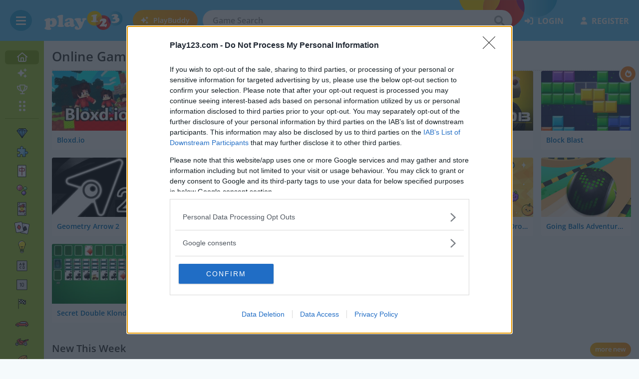

--- FILE ---
content_type: text/html; charset=UTF-8
request_url: https://www.play123.com/
body_size: 12333
content:
<!DOCTYPE html>
<html lang="en">
	<head>
		<meta charset="utf-8">
		<meta name="viewport" content="width=device-width, initial-scale=1">
		<title>Free Online Games on Play123 - Play now!</title>				<link rel="preconnect" href="https://www.googletagmanager.com" crossorigin>
		<link rel="preconnect" href="https://fonts.bunny.net" crossorigin>
		<link rel="preconnect" href="https://cmp.inmobi.com" crossorigin>
		<link rel="preconnect" href="https://cdn.play123.com/" crossorigin>
		<link rel="preconnect" href="https://cdn.content.play123.com/" crossorigin>
		
						<link rel="canonical" href="https://www.play123.com/" />			
											<link rel="alternate" hreflang="sl" href="https://www.igre123.com/" />
							<link rel="alternate" hreflang="hr" href="https://www.igre123.net/" />
							<link rel="alternate" hreflang="sr" href="https://www.igrice123.rs/" />
							<link rel="alternate" hreflang="it" href="https://www.giochi123.net/" />
							<link rel="alternate" hreflang="pt" href="https://www.jogos123.net/" />
							<link rel="alternate" hreflang="de" href="https://www.spiele123.com/" />
							<link rel="alternate" hreflang="es" href="https://www.juegos123.net/" />
							<link rel="alternate" hreflang="fr" href="https://www.jeux123.fr/" />
							<link rel="alternate" hreflang="nl" href="https://www.spelletjes123.nl/" />
							<link rel="alternate" hreflang="en" href="https://www.play123.com/" />
							<link rel="alternate" hreflang="pl" href="https://www.play123.pl/" />
							<link rel="alternate" hreflang="cs" href="https://www.play123.cz/" />
							<link rel="alternate" hreflang="ro" href="https://www.play123.ro/" />
							<link rel="alternate" hreflang="hu" href="https://www.play123.hu/" />
							<link rel="alternate" hreflang="fi" href="https://www.play123.fi/" />
							<link rel="alternate" hreflang="es-MX" href="https://www.play123.mx/" />
							<link rel="alternate" hreflang="el" href="https://www.play123.gr/" />
							<link rel="alternate" hreflang="sv" href="https://www.play123.se/" />
							<link rel="alternate" hreflang="da" href="https://www.play123.dk/" />
							<link rel="alternate" hreflang="vi" href="https://www.play123.vn/" />
							<link rel="alternate" hreflang="ja" href="https://www.play123.jp/" />
							<link rel="alternate" hreflang="tr" href="https://www.play123.tr/" />
							<link rel="alternate" hreflang="sk" href="https://www.play123.sk/" />
							<link rel="alternate" hreflang="ko" href="https://www.play123.kr/" />
							<link rel="alternate" hreflang="nb" href="https://www.play123.no/" />
						<link rel="alternate" hreflang="x-default" href="https://www.play123.com/"/>	
		
							<link rel="manifest" href="/site.webmanifest">
			<link rel="apple-touch-icon" sizes="180x180" href="https://cdn.play123.com/apple-touch-icon.png">
			<link rel="apple-touch-icon-precomposed" sizes="180x180" href="https://cdn.play123.com/apple-touch-icon-precomposed.png">
			
		<link rel="icon" type="image/png" sizes="32x32" href="https://cdn.play123.com/favicon-32x32.png">
		<link rel="icon" type="image/png" sizes="16x16" href="https://cdn.play123.com/favicon-16x16.png">
		<link rel="shortcut icon" href="https://cdn.play123.com/favicon.ico">					
				
							<meta name="apple-mobile-web-app-title" content="Online Games at Play123">
			<meta name="application-name" content="Online Games at Play123">
		
							<meta property="og:url" content="https://www.play123.com/"><meta property="og:title" content="Play123"><meta property="og:description" content="Instantly enjoy your favorite games online on any device directly in your browser. Play free browser games on Play123. We introduce new games everyday."><meta property="og:locale" content="en_US"><meta property="og:type" content="website" /><meta property="og:image" content="https://cdn.play123.com/img/logos/play123-share.png"><meta property="og:image:width" content="600"><meta property="og:image:height" content="315">		
				<meta name="description" content="Instantly enjoy your favorite games online on any device directly in your browser. Play free browser games on Play123. We introduce new games everyday." />
		<meta name="theme-color" content="#F5FAFC">

						

						<script defer src="https://cdn.play123.com/js/design_v47.js"></script>

						
													<script defer src="https://cdn.play123.com/js/cookienotice_v22.js"></script>				
				
								
						

													
						<link rel="stylesheet" href="https://cdn.play123.com/css/general_v553.css" type="text/css" />
			
						
						
		
									
				<link href="https://fonts.bunny.net/css2?family=Open+Sans:wght@400;600;700&display=swap" rel="stylesheet">
		
				<meta name="ahrefs-site-verification" content="4ddd2b22a43165e268777ca5c111d3f556877f9fba0b9d434764f76f224cfcff">

						

							<script type="text/javascript">
				(function(c,l,a,r,i,t,y){
					c[a]=c[a]||function(){(c[a].q=c[a].q||[]).push(arguments)};
					t=l.createElement(r);t.async=1;t.src="https://www.clarity.ms/tag/"+i;
					y=l.getElementsByTagName(r)[0];y.parentNode.insertBefore(t,y);
				})(window, document, "clarity", "script", "lrbnis7d61");
			</script>		
		
	</head>
		<body id="desktopBody"
				 		 		 class="has__menu">
		 			<header>	
				<div class="container container--fluid">
										<div class="hamburger-box">
						<div class="hamburger">
    <span></span>
    <span></span>
    <span></span>
</div>					</div>
										<a href="https://www.play123.com/" class="logo">
						<img src="https://cdn.play123.com/img/header-logo.svg" alt="Free Online Games">
											</a>
										
																						<form action="/action/search_Base/RedirectToSearch" method="get" autocomplete="off" class="search autocomplete has-playbuddy">
						<div class="playbuddy__icon">
							<a href="/playbuddy" class="playbuddy__link"><i class="icon-new"></i><div class="ai__text"><span>PlayBuddy</span></div></a>
						</div>
											<input type="hidden" name="SearchType" value="games" />
						<input id="txtSearch" type="text" name="q" placeholder="Game Search" spellcheck="false" autocorrect="off" autocapitalize="off" class="InputText SearchDefaultState">
						<button class="search__submit" type="submit" id="btnDoSearch">
							<span>search</span>
							<i class="icon-search"></i>
						</button>
						<ul id="txtSearchautocomplete-list" class="autocomplete__items"></ul>
						<input type="hidden" name="MoreGamesLink" value='{"searchurl":"/games/","searchtext":"View more results"}' />
					</form>

																<nav class="nav__right ">
							<ul>
																									<li class="login__link"><a rel="nofollow" href="/login"><i class="icon-login"></i>login</a></li>
									<li class="login__link"><a rel="nofollow" href="/register"><i class="icon-register"></i>register</a></li>								
															</ul>			
						</nav>
								
										<div class="mobile__search">
						<a href="#" title="Game Search" class="mobile__search--icon"><i class="icon-search"></i></a>
					</div>
				</div>
			</header>
		
										<div class="nav__section">
	<nav class="categories__nav">
		<div class="categories__nav--inner">
			<ul class="categories__nav--left">
								<li class="home active""><a href="/" title="Home"><i class="icon-home-normal"></i><span class="cat__name">home</span></a></li>
								<li class="new-games"><a href="/new-games/" title="New games"><i class="icon-new"></i><span class="cat__name">New<span class="NewGamesNumber">49</span></a></li>
												<li class="top-players"><a href="/top-players/" title="Top Players"><i class="icon-trophy-nav"></i><span class="cat__name">Top Players</span></a></li>								
												<li class="all-cat"><a href="/game-categories" title="All Categories"><i class="icon-dots"></i><span class="cat__name">All Categories</span></a></li>
													<li><a href="/match-3-games/"><img src="https://cdn.play123.com/emoji/gem-stone.svg" width="30" alt="Match 3"></img><span class="cat__name">Match 3</span></a></li>
									<li><a href="/puzzle-games/"><img src="https://cdn.play123.com/emoji/puzzle-piece.svg" width="30" alt="Puzzle"></img><span class="cat__name">Puzzle</span></a></li>
									<li><a href="/mahjong-games/"><img src="https://cdn.play123.com/emoji/mahjong-red-dragon.svg" width="30" alt="Mahjong"></img><span class="cat__name">Mahjong</span></a></li>
									<li><a href="/bubble-games/"><img src="https://cdn.play123.com/emoji/bubbles-color.svg" width="30" alt="Bubble"></img><span class="cat__name">Bubble</span></a></li>
									<li><a href="/card-games/"><img src="https://cdn.play123.com/emoji/joker.svg" width="30" alt="Card"></img><span class="cat__name">Card</span></a></li>
									<li><a href="/solitaire-games/"><img src="https://cdn.play123.com/emoji/solitaire.svg" width="30" alt="Solitaire"></img><span class="cat__name">Solitaire</span></a></li>
									<li><a href="/logic-games/"><img src="https://cdn.play123.com/emoji/light-bulb.svg" width="30" alt="Logic"></img><span class="cat__name">Logic</span></a></li>
									<li><a href="/word-games/"><img src="https://cdn.play123.com/emoji/input-latin.svg" width="30" alt="Word"></img><span class="cat__name">Word</span></a></li>
									<li><a href="/10x10-games/"><img src="https://cdn.play123.com/emoji/10x10.svg" width="30" alt="10x10"></img><span class="cat__name">10x10</span></a></li>
									<li><a href="/car-games/"><img src="https://cdn.play123.com/emoji/chequered-flag.svg" width="30" alt="Car"></img><span class="cat__name">Car</span></a></li>
									<li><a href="/drifting-games/"><img src="https://cdn.play123.com/emoji/automobile.svg" width="30" alt="Drift"></img><span class="cat__name">Drift</span></a></li>
									<li><a href="/bike-games/"><img src="https://cdn.play123.com/emoji/motorcycle.svg" width="30" alt="Bike"></img><span class="cat__name">Bike</span></a></li>
									<li><a href="/sports-games/"><img src="https://cdn.play123.com/emoji/rugby-football.svg" width="30" alt="Sports"></img><span class="cat__name">Sports</span></a></li>
									<li><a href="/shooting-games/"><img src="https://cdn.play123.com/emoji/water-pistol.svg" width="30" alt="Shooting"></img><span class="cat__name">Shooting</span></a></li>
									<li><a href="/cooking-games/"><img src="https://cdn.play123.com/emoji/pot-of-food.svg" width="30" alt="Cooking"></img><span class="cat__name">Cooking</span></a></li>
									<li><a href="/fun-games/"><img src="https://cdn.play123.com/emoji/glowing-star.svg" width="30" alt="Fun"></img><span class="cat__name">Fun</span></a></li>
									<li><a href="/kids-games/"><img src="https://cdn.play123.com/emoji/child.svg" width="30" alt="Kids"></img><span class="cat__name">Kids</span></a></li>
							</ul>
			<ul class="categories__nav--right">
													<li class="tooltip "><a href="/games-with-scores" title="" class="icon-circle"><i class="icon-trophy-nav"></i><span class="tooltip__box">Games with Scores</span></a></li>
					<li class="tooltip "><a href="/games-with-medals" title="" class="icon-circle"><i class="icon-medal-star f20"></i><span class="tooltip__box">Games with Medals</span></a></li>
																		                    	<li class="tooltip"><a href="#" title="" class="icon-circle openLastPlayed"><i class="icon-heart f20"></i><span class="tooltip__box">Recently Played</span></a></li>
                				</ul>
		</div>
	</nav>
</div>
		<div class="nav__menu">
		<div class="container container--fluid">
															<h1>Online Games at Play123</h1>
					</div>
	</div>

						<div class="last__played">
    <div class="last__played--wrapper">
        <a href="#" class="close"><i class="icon-cross"></i></a>
        <h3>Recently Played</h3>
        <div class="last__played--games"></div>
                            <div class="last__played--register">
                <p>Create an account to add games to your favorites</p>
                <a rel="nofollow" href="/register">register</a>
            </div>
            </div>
</div>
				
				

							<main>
  	<div class="container container--fluid">
							<section class="games__list">
				<div class="grid">
															<div class="col-6 col-xs-4 col-sm-4 col-md-3 col-lg-2">
									
				
										

				
				
						

				<a href="https://www.play123.com/game/bloxd-io" class="game__card">
						<img src="https://cdn.content.play123.com/game-images/bloxd-io.webp" width="200" height="133" alt="Multiple Minecraft games in one. Build, explore, perform parkour, fight, and" />
						<h3>Bloxd.io</h3>					
								</a>
						</div>
										<div class="col-6 col-xs-4 col-sm-4 col-md-3 col-lg-2">
									
				
										

																
									
						

				<a href="https://www.play123.com/game/royal-crown-blast" class="game__card --new --scores">
						<img src="https://cdn.content.play123.com/game-images/royal-crown-blast.webp" width="200" height="133" alt="Mix and match colorful blocks in this addictive puzzle game!" />
						<h3>Royal Crown Blast</h3>					
								</a>
						</div>
										<div class="col-6 col-xs-4 col-sm-4 col-md-3 col-lg-2">
									
				
										

																
				
						

				<a href="https://www.play123.com/game/tropical-match-2" class="game__card --new">
						<img src="https://cdn.content.play123.com/game-images/tropical-match-2.webp" width="200" height="133" alt="Tropical Match is back with its highly anticipated second sequel!" />
						<h3>Tropical Match 2</h3>					
								</a>
						</div>
										<div class="col-6 col-xs-4 col-sm-4 col-md-3 col-lg-2">
									
				
										

				
				
						

				<a href="https://www.play123.com/game/pizza-puzzle" class="game__card">
						<img src="https://cdn.content.play123.com/game-images/pizza-puzzle.webp" width="200" height="133" alt="Match the same pieces to complete the whole" />
						<h3>Pizza Puzzle</h3>					
								</a>
						</div>
										<div class="col-6 col-xs-4 col-sm-4 col-md-3 col-lg-2">
									
				
										

				
				
						

				<a href="https://www.play123.com/game/hazmob-fps" class="game__card">
						<img src="https://cdn.content.play123.com/game-images/hazmob-fps.webp" width="200" height="133" alt="Hazmob FPS is an intense first-person shooter that blends tactical depth with" />
						<h3>Hazmob FPS</h3>					
								</a>
						</div>
										<div class="col-6 col-xs-4 col-sm-4 col-md-3 col-lg-2">
									
				
										

																
				
						

				<a href="https://www.play123.com/game/block-blast" class="game__card --hot">
						<img src="https://cdn.content.play123.com/game-images/block-blast.webp" width="200" height="133" alt="An engaging and addictive puzzle game for brainy relaxation" />
						<h3>Block Blast</h3>					
								</a>
						</div>
										<div class="col-6 col-xs-4 col-sm-4 col-md-3 col-lg-2">
									
				
										

																
				
						

				<a href="https://www.play123.com/game/geometry-arrow-2" class="game__card --hot">
						<img src="https://cdn.content.play123.com/game-images/geometry-arrow-2.webp" width="200" height="133" alt="Geometry Arrow 2 is the fast-paced sequel to the original rhythm arcade hit!" />
						<h3>Geometry Arrow 2</h3>					
								</a>
						</div>
										<div class="col-6 col-xs-4 col-sm-4 col-md-3 col-lg-2">
									
				
										

																
				
						

				<a href="https://www.play123.com/game/guess-their-answer" class="game__card --hot">
						<img src="https://cdn.content.play123.com/game-images/guess-their-answer.webp" width="200" height="133" alt="Compete, guess, and conquer in Guess Their Answer - the ultimate trivia" />
						<h3>Guess Their Answer</h3>					
								</a>
						</div>
										<div class="col-6 col-xs-4 col-sm-4 col-md-3 col-lg-2">
									
				
										

																
				
						

				<a href="https://www.play123.com/game/bus-parking-out" class="game__card --hot">
						<img src="https://cdn.content.play123.com/game-images/bus-parking-out.webp" width="200" height="133" alt="Join the fun and use logic to free buses from the parking lot" />
						<h3>Bus Parking Out</h3>					
								</a>
						</div>
										<div class="col-6 col-xs-4 col-sm-4 col-md-3 col-lg-2">
									
				
										

				
				
						

				<a href="https://www.play123.com/game/pizza-tycoon" class="game__card">
						<img src="https://cdn.content.play123.com/game-images/pizza-tycoon.webp" width="200" height="133" alt="Play as Boss Hei Wa, running a pizza shop!" />
						<h3>Pizza Tycoon</h3>					
								</a>
						</div>
										<div class="col-6 col-xs-4 col-sm-4 col-md-3 col-lg-2">
									
				
										

				
				
						

				<a href="https://www.play123.com/game/fruit-merge-juicy-drop-game" class="game__card">
						<img src="https://cdn.content.play123.com/game-images/fruit-merge-juicy-drop-game.webp" width="200" height="133" alt="Get ready for a juicy adventure in the dazzling world of fruit-matching" />
						<h3>Fruit Merge: Juicy Drop Game</h3>					
								</a>
						</div>
										<div class="col-6 col-xs-4 col-sm-4 col-md-3 col-lg-2">
									
				
										

				
				
						

				<a href="https://www.play123.com/game/going-balls-adventure-2" class="game__card">
						<img src="https://cdn.content.play123.com/game-images/going-balls-adventure-2.webp" width="200" height="133" alt="Going Balls Adventure 2 is a ball-rolling arcade game with a 3D game engine" />
						<h3>Going Balls Adventure 2</h3>					
								</a>
						</div>
										<div class="col-6 col-xs-4 col-sm-4 col-md-3 col-lg-2">
									
				
										

				
									
						

				<a href="https://www.play123.com/game/secret-double-klondike" class="game__card --scores">
						<img src="https://cdn.content.play123.com/game-images/secret-double-klondike_v2.webp" width="200" height="133" alt="Klondike game with Hidden Cards" />
						<h3>Secret Double Klondike</h3>					
								</a>
						</div>
										<div class="col-6 col-xs-4 col-sm-4 col-md-3 col-lg-2">
									
				
										

				
				
						

				<a href="https://www.play123.com/game/color-fill-3d" class="game__card">
						<img src="https://cdn.content.play123.com/game-images/color-fill-3d.webp" width="200" height="133" alt="Test your strategy in a captivating puzzle game!" />
						<h3>Color Fill 3D</h3>					
								</a>
						</div>
										<div class="col-6 col-xs-4 col-sm-4 col-md-3 col-lg-2">
									
				
										

				
									
						

				<a href="https://www.play123.com/game/dream-pet-connect" class="game__card --scores">
						<img src="https://cdn.content.play123.com/game-images/dream-pet-connect_v2.webp" width="200" height="133" alt="Connect the same animals in this Dream Pet Link game" />
						<h3>Dream Pet Connect</h3>					
								</a>
						</div>
										<div class="col-6 col-xs-4 col-sm-4 col-md-3 col-lg-2">
									
				
										

																
				
						

				<a href="https://www.play123.com/game/words-of-wonders" class="game__card --hot">
						<img src="https://cdn.content.play123.com/game-images/words-of-wonders.webp" width="200" height="133" alt="This word game will amaze you!" />
						<h3>Words of Wonders - WOW</h3>					
								</a>
						</div>
									</div>
			</section>
			
				<section class="games__list">
			<div class="grid">
				<div class="col-12">
				<div class="subtitle">
					<h2>New This Week</h2>
					<a href="/new-games/" title="New This Week more" class="btn --orange">more new</a>
				</div>
				</div>
			</div>
			<div class="grid">
													<div class="col-6 col-xs-4 col-sm-4 col-md-3 col-lg-2">
									
				
										

																
				
						

				<a href="https://www.play123.com/game/how-to-loot" class="game__card --new">
						<img loading="lazy" src="https://cdn.content.play123.com/game-images/how-to-loot.webp" width="200" height="133" alt="Can you beat the high score?" />
						<h3>How to Loot?</h3>					
								</a>
		
					</div>
									<div class="col-6 col-xs-4 col-sm-4 col-md-3 col-lg-2">
									
				
										

																
									
						

				<a href="https://www.play123.com/game/escape-room-home-escape" class="game__card --new --scores">
						<img loading="lazy" src="https://cdn.content.play123.com/game-images/escape-room-home-escape.webp" width="200" height="133" alt="Try to Escape" />
						<h3>Escape Room: Home Escape</h3>					
								</a>
		
					</div>
									<div class="col-6 col-xs-4 col-sm-4 col-md-3 col-lg-2">
									
				
										

																
				
						

				<a href="https://www.play123.com/game/vex-9" class="game__card --new">
						<img loading="lazy" src="https://cdn.content.play123.com/game-images/vex-9.webp" width="200" height="133" alt="Vex 9 is here, the next evolution in the legendary stickman platformer series!" />
						<h3>Vex 9</h3>					
								</a>
		
					</div>
									<div class="col-6 col-xs-4 col-sm-4 col-md-3 col-lg-2">
									
				
										

																
				
						

				<a href="https://www.play123.com/game/knife-strike" class="game__card --new">
						<img loading="lazy" src="https://cdn.content.play123.com/game-images/knife-strike.webp" width="200" height="133" alt="Test your knife-throwing skills" />
						<h3>Knife Strike</h3>					
								</a>
		
					</div>
									<div class="col-6 col-xs-4 col-sm-4 col-md-3 col-lg-2">
									
				
										

																
									
						

				<a href="https://www.play123.com/game/fruit-merge" class="game__card --new --scores">
						<img loading="lazy" src="https://cdn.content.play123.com/game-images/fruit-merge.webp" width="200" height="133" alt="Play Merge Fruit online for free and enjoy a fun, juicy adventure where every" />
						<h3>Fruit Merge</h3>					
								</a>
		
					</div>
									<div class="col-6 col-xs-4 col-sm-4 col-md-3 col-lg-2">
									
				
										

																
				
						

				<a href="https://www.play123.com/game/garden-block-puzzle" class="game__card --new">
						<img loading="lazy" src="https://cdn.content.play123.com/game-images/garden-block-puzzle.webp" width="200" height="133" alt="Discover a classic and addictive game where logic meets gardening" />
						<h3>Garden Block Puzzle</h3>					
								</a>
		
					</div>
									<div class="col-6 col-xs-4 col-sm-4 col-md-3 col-lg-2">
									
				
										

																
				
						

				<a href="https://www.play123.com/game/dye-hard" class="game__card --new">
						<img loading="lazy" src="https://cdn.content.play123.com/game-images/dye-hard.webp" width="200" height="133" alt="Dive into Dye Hard!" />
						<h3>Dye Hard</h3>					
								</a>
		
					</div>
									<div class="col-6 col-xs-4 col-sm-4 col-md-3 col-lg-2">
									
				
										

																
									
						

				<a href="https://www.play123.com/game/ball-wall" class="game__card --new --scores">
						<img loading="lazy" src="https://cdn.content.play123.com/game-images/ball-wall.webp" width="200" height="133" alt="Do not let the ball fall" />
						<h3>Ball Wall</h3>					
								</a>
		
					</div>
									<div class="col-6 col-xs-4 col-sm-4 col-md-3 col-lg-2">
									
				
										

																
				
						

				<a href="https://www.play123.com/game/cookie-land" class="game__card --new">
						<img loading="lazy" src="https://cdn.content.play123.com/game-images/cookie-land.webp" width="200" height="133" alt="Step into Cookie Land, the ultimate sweet Match 3 adventure!" />
						<h3>Cookie Land</h3>					
								</a>
		
					</div>
									<div class="col-6 col-xs-4 col-sm-4 col-md-3 col-lg-2">
									
				
										

																
				
						

				<a href="https://www.play123.com/game/star-stars-arena" class="game__card --new">
						<img loading="lazy" src="https://cdn.content.play123.com/game-images/star-stars-arena.webp" width="200" height="133" alt="Get ready for the most chaotic, hilarious, and action-packed race of your life" />
						<h3>Star Stars Arena</h3>					
								</a>
		
					</div>
									<div class="col-6 col-xs-4 col-sm-4 col-md-3 col-lg-2">
									
				
										

																
				
						

				<a href="https://www.play123.com/game/solitaire-story-tripeaks-6" class="game__card --new">
						<img loading="lazy" src="https://cdn.content.play123.com/game-images/solitaire-story-tripeaks-6.webp" width="200" height="133" alt="The beloved classic returns with new challenges and timeless fun!" />
						<h3>Solitaire Story: Tripeaks 6</h3>					
								</a>
		
					</div>
									<div class="col-6 col-xs-4 col-sm-4 col-md-3 col-lg-2">
									
				
										

																
									
						

				<a href="https://www.play123.com/game/swing-copters" class="game__card --updated --scores">
						<img loading="lazy" src="https://cdn.content.play123.com/game-images/swing-copters_v3.webp" width="200" height="133" alt="Flying with a propeller hat is not as easy as it looks" />
						<h3>Swing Copters</h3>					
								</a>
		
					</div>
									<div class="col-6 col-xs-4 col-sm-4 col-md-3 col-lg-2">
									
				
										

																
				
						

				<a href="https://www.play123.com/game/rope-rescue-unique-puzzle" class="game__card --new">
						<img loading="lazy" src="https://cdn.content.play123.com/game-images/rope-rescue-unique-puzzle.webp" width="200" height="133" alt="Rope Rescue is a puzzle game with simple controls but a challenging twist" />
						<h3>Rope Rescue! Unique Puzzle</h3>					
								</a>
		
					</div>
									<div class="col-6 col-xs-4 col-sm-4 col-md-3 col-lg-2">
									
				
										

																
				
						

				<a href="https://www.play123.com/game/slime-attack-puzzle" class="game__card --new">
						<img loading="lazy" src="https://cdn.content.play123.com/game-images/slime-attack-puzzle.webp" width="200" height="133" alt="Slime Attack Puzzle is a fast-paced action game where timing and precision are" />
						<h3>Slime Attack: Puzzle!</h3>					
								</a>
		
					</div>
									<div class="col-6 col-xs-4 col-sm-4 col-md-3 col-lg-2">
									
				
										

																
									
						

				<a href="https://www.play123.com/game/neon-pong-balls" class="game__card --new --scores">
						<img loading="lazy" src="https://cdn.content.play123.com/game-images/neon-pong-balls.webp" width="200" height="133" alt="Classic ping pong with a wild twist!" />
						<h3>Neon Pong Balls</h3>					
								</a>
		
					</div>
									<div class="col-6 col-xs-4 col-sm-4 col-md-3 col-lg-2">
									
				
										

																
				
						

				<a href="https://www.play123.com/game/vegamix-match-3-village" class="game__card --new">
						<img loading="lazy" src="https://cdn.content.play123.com/game-images/vegamix-match-3-village.webp" width="200" height="133" alt="Journey through a cozy land of match-3 cheer" />
						<h3>VegaMix Match-3 Village</h3>					
								</a>
		
					</div>
							</div>
		</section>
							<section class="games__list">
				<div class="grid">
					<div class="col-12">
						<div class="search__no-results__ask-playbuddy">
							<div class="playbuddy__ask">
								<div class="playbuddy__ask--bg">
									<div class="playbuddy__ask--logo">
																				<a href="/playbuddy"><img loading="lazy" src="https://cdn.play123.com/brand/playbuddy-white.svg" width="200" height="32" alt="PlayBuddy"></a>
									</div>
									<p class="mb-0">
										<a href="/playbuddy" rel="nofollow">Have a conversation with PlayBuddy, your personal game guide! Let our AI companion help you discover new and exciting games tailored just for you. ➜</a><span class="NewLabelInNotifications">new</span>
									</p>
								</div>
							</div>
						</div>
					</div>
				</div>
			</section>
					
				<section class="games__list">
			<div class="grid">
				<div class="col-12">
				<div class="subtitle">
					<h2>Popular Games</h2>
					<a href="/new-games/?SortBy=most-played" title="Popular Games more" class="btn --orange">more most played</a>
				</div>
				</div>
			</div>
			<div class="grid">
													<div class="col-6 col-xs-4 col-sm-4 col-md-3 col-lg-2">
									
				
										

				
									
						

				<a href="https://www.play123.com/game/bubble-woods" class="game__card --scores">
						<img loading="lazy" src="https://cdn.content.play123.com/game-images/bubble-woods.webp" width="200" height="133" alt="Enter the magical forest and earn as many points as you can in 60 seconds!" />
						<h3>Bubble Woods</h3>					
								</a>
		
					</div>
									<div class="col-6 col-xs-4 col-sm-4 col-md-3 col-lg-2">
									
				
										

																
									
						

				<a href="https://www.play123.com/game/thanksgiving-mahjong" class="game__card --hot --scores">
						<img loading="lazy" src="https://cdn.content.play123.com/game-images/thanksgiving-mahjong.webp" width="200" height="133" alt="Here you can solve a Thanksgiving-themed Mahjong for 15 minutes" />
						<h3>Thanksgiving Mahjong</h3>					
								</a>
		
					</div>
									<div class="col-6 col-xs-4 col-sm-4 col-md-3 col-lg-2">
									
				
										

																
									
						

				<a href="https://www.play123.com/game/garden-tales" class="game__card --hot --scores">
						<img loading="lazy" src="https://cdn.content.play123.com/game-images/garden-tales.webp" width="200" height="133" alt="In Garden Tales we find ourselves in the realm of the dwarfs" />
						<h3>Garden Tales</h3>					
								</a>
		
					</div>
									<div class="col-6 col-xs-4 col-sm-4 col-md-3 col-lg-2">
									
				
										

				
				
						

				<a href="https://www.play123.com/game/merge-fruit" class="game__card">
						<img loading="lazy" src="https://cdn.content.play123.com/game-images/merge-fruit.webp" width="200" height="133" alt="Tetris + 2048!" />
						<h3>Merge Fruit</h3>					
								</a>
		
					</div>
									<div class="col-6 col-xs-4 col-sm-4 col-md-3 col-lg-2">
									
				
										

				
				
						

				<a href="https://www.play123.com/game/match-arena" class="game__card">
						<img loading="lazy" src="https://cdn.content.play123.com/game-images/match-arena.webp" width="200" height="133" alt="Match Arena Game First PvP Match Against Real Players" />
						<h3>Match Arena</h3>					
								</a>
		
					</div>
									<div class="col-6 col-xs-4 col-sm-4 col-md-3 col-lg-2">
									
				
										

				
									
						

				<a href="https://www.play123.com/game/8-ball-billiards-classic" class="game__card --scores">
						<img loading="lazy" src="https://cdn.content.play123.com/game-images/8-ball-billiards-classic.webp" width="200" height="133" alt="Play classic 8 ball against a friend or the computer" />
						<h3>8 Ball Billiards Classic</h3>					
								</a>
		
					</div>
									<div class="col-6 col-xs-4 col-sm-4 col-md-3 col-lg-2">
									
				
										

				
				
						

				<a href="https://www.play123.com/game/thief-puzzle" class="game__card">
						<img loading="lazy" src="https://cdn.content.play123.com/game-images/thief-puzzle.webp" width="200" height="133" alt="Outsmart security and steal treasures in this stealthy 2D puzzle game" />
						<h3>Thief Puzzle</h3>					
								</a>
		
					</div>
									<div class="col-6 col-xs-4 col-sm-4 col-md-3 col-lg-2">
									
				
										

				
				
						

				<a href="https://www.play123.com/game/traffic-jam-3d" class="game__card">
						<img loading="lazy" src="https://cdn.content.play123.com/game-images/traffic-jam-3d.webp" width="200" height="133" alt="Prepare yourself for the most outrageous and thrilling racing game of your life" />
						<h3>Traffic Jam 3D</h3>					
								</a>
		
					</div>
									<div class="col-6 col-xs-4 col-sm-4 col-md-3 col-lg-2">
									
				
										

																
									
						

				<a href="https://www.play123.com/game/onet-number" class="game__card --hot --scores">
						<img loading="lazy" src="https://cdn.content.play123.com/game-images/onet-number.webp" width="200" height="133" alt="Interesting game connect the number" />
						<h3>Onet Number</h3>					
								</a>
		
					</div>
									<div class="col-6 col-xs-4 col-sm-4 col-md-3 col-lg-2">
									
				
										

				
				
						

				<a href="https://www.play123.com/game/candy-riddles" class="game__card">
						<img loading="lazy" src="https://cdn.content.play123.com/game-images/candy-riddles.webp" width="200" height="133" alt="Enjoy Candy Riddles - the sweetest match 3 puzzle!" />
						<h3>Candy Riddles</h3>					
								</a>
		
					</div>
									<div class="col-6 col-xs-4 col-sm-4 col-md-3 col-lg-2">
									
				
										

				
									
						

				<a href="https://www.play123.com/game/jelly-splash-crush" class="game__card --scores">
						<img loading="lazy" src="https://cdn.content.play123.com/game-images/jelly-splash-crush.webp" width="200" height="133" alt="Jelly Splash Crush is an interesting matching arcade game" />
						<h3>Jelly Splash Crush</h3>					
								</a>
		
					</div>
									<div class="col-6 col-xs-4 col-sm-4 col-md-3 col-lg-2">
									
				
										

				
									
						

				<a href="https://www.play123.com/game/sevens" class="game__card --scores">
						<img loading="lazy" src="https://cdn.content.play123.com/game-images/sevens.webp" width="200" height="133" alt="Remove the dice" />
						<h3>Sevens</h3>					
								</a>
		
					</div>
									<div class="col-6 col-xs-4 col-sm-4 col-md-3 col-lg-2">
									
				
										

				
									
						

				<a href="https://www.play123.com/game/zoo-boom" class="game__card --scores">
						<img loading="lazy" src="https://cdn.content.play123.com/game-images/zoo-boom.webp" width="200" height="133" alt="Match cute animal cubes in this colorful puzzle game!" />
						<h3>Zoo Boom</h3>					
								</a>
		
					</div>
									<div class="col-6 col-xs-4 col-sm-4 col-md-3 col-lg-2">
									
				
										

				
									
						

				<a href="https://www.play123.com/game/mahjong-fruits" class="game__card --scores">
						<img loading="lazy" src="https://cdn.content.play123.com/game-images/mahjong-fruits.webp" width="200" height="133" alt="Who doesn't like fruits?" />
						<h3>Mahjong Fruits</h3>					
								</a>
		
					</div>
									<div class="col-6 col-xs-4 col-sm-4 col-md-3 col-lg-2">
									
				
										

				
				
						

				<a href="https://www.play123.com/game/garden-tales-4" class="game__card">
						<img loading="lazy" src="https://cdn.content.play123.com/game-images/garden-tales-4.webp" width="200" height="133" alt="Garden Tales 4 is one of the most anticipated Match 3 releases of the year" />
						<h3>Garden Tales 4</h3>					
								</a>
		
					</div>
									<div class="col-6 col-xs-4 col-sm-4 col-md-3 col-lg-2">
									
				
										

				
									
						

				<a href="https://www.play123.com/game/highway-rider-extreme" class="game__card --scores">
						<img loading="lazy" src="https://cdn.content.play123.com/game-images/highway-rider-extreme.webp" width="200" height="133" alt="Jump on your bike and race through the streets!" />
						<h3>Highway Rider Extreme</h3>					
								</a>
		
					</div>
									<div class="col-6 col-xs-4 col-sm-4 col-md-3 col-lg-2">
									
				
										

				
				
						

				<a href="https://www.play123.com/game/mr-racer-car-racing" class="game__card">
						<img loading="lazy" src="https://cdn.content.play123.com/game-images/mr-racer-car-racing.webp" width="200" height="133" alt="Mr Racer - Car Racing is a thrilling and challenging racing game that will" />
						<h3>Mr Racer - Car Racing</h3>					
								</a>
		
					</div>
									<div class="col-6 col-xs-4 col-sm-4 col-md-3 col-lg-2">
									
				
										

				
				
						

				<a href="https://www.play123.com/game/drift-boss" class="game__card">
						<img loading="lazy" src="https://cdn.content.play123.com/game-images/drift-boss.webp" width="200" height="133" alt="Drift your car like a boss" />
						<h3>Drift Boss</h3>					
								</a>
		
					</div>
									<div class="col-6 col-xs-4 col-sm-4 col-md-3 col-lg-2">
									
				
										

				
				
						

				<a href="https://www.play123.com/game/solitaire-farm-seasons-2" class="game__card">
						<img loading="lazy" src="https://cdn.content.play123.com/game-images/solitaire-farm-seasons-2.webp" width="200" height="133" alt="he legendary card game is back with Solitaire Farm Seasons 2!" />
						<h3>Solitaire Farm: Seasons 2</h3>					
								</a>
		
					</div>
									<div class="col-6 col-xs-4 col-sm-4 col-md-3 col-lg-2">
									
				
										

				
									
						

				<a href="https://www.play123.com/game/jewels-blitz-4" class="game__card --scores">
						<img loading="lazy" src="https://cdn.content.play123.com/game-images/jewels-blitz-4.webp" width="200" height="133" alt="In Jewels Blitz 4 many nice lovely crafted level awaits us" />
						<h3>Jewels Blitz 4</h3>					
								</a>
		
					</div>
									<div class="col-6 col-xs-4 col-sm-4 col-md-3 col-lg-2">
									
				
										

				
				
						

				<a href="https://www.play123.com/game/fast-ball-jump" class="game__card">
						<img loading="lazy" src="https://cdn.content.play123.com/game-images/fast-ball-jump.webp" width="200" height="133" alt="Let’s prepare yourself to feel happy and relaxed by playing going balls" />
						<h3>Fast Ball Jump</h3>					
								</a>
		
					</div>
									<div class="col-6 col-xs-4 col-sm-4 col-md-3 col-lg-2">
									
				
										

				
				
						

				<a href="https://www.play123.com/game/solitaire-story-tripeaks-4" class="game__card">
						<img loading="lazy" src="https://cdn.content.play123.com/game-images/solitaire-story-tripeaks-4.webp" width="200" height="133" alt="The highly anticipated 4th installation of one of the most popular Solitaire" />
						<h3>Solitaire Story: TriPeaks 4</h3>					
								</a>
		
					</div>
									<div class="col-6 col-xs-4 col-sm-4 col-md-3 col-lg-2">
									
				
										

				
									
						

				<a href="https://www.play123.com/game/cricket-world-cup" class="game__card --scores">
						<img loading="lazy" src="https://cdn.content.play123.com/game-images/cricket-world-cup.webp" width="200" height="133" alt="It's a world cup time" />
						<h3>Cricket World Cup</h3>					
								</a>
		
					</div>
									<div class="col-6 col-xs-4 col-sm-4 col-md-3 col-lg-2">
									
				
										

				
				
						

				<a href="https://www.play123.com/game/bubble-shooter-free-2" class="game__card">
						<img loading="lazy" src="https://cdn.content.play123.com/game-images/bubble-shooter-free-2.webp" width="200" height="133" alt="Shoot the colorful marbles to set the stage on fire!" />
						<h3>Bubble Shooter Free 2</h3>					
								</a>
		
					</div>
							</div>
		</section>
				<section class="games__list">
			<div class="grid">
				<div class="col-12">
					<div class="subtitle">
						<h2>Daily Crosswords, Puzzles & Games <span style="font-weight: normal">November 20, 2025</span></h2>
						<a href="/daily-games/" title="Daily Crosswords, Puzzles & Games more" class="btn --orange">more daily</a>
					</div>
				</div>
			</div>
			<div class="grid">
													<div class="col-6 col-xs-4 col-sm-4 col-md-3 col-lg-2">
						
<span>
	<img src="https://cdn.play123.com/emoji/input-latin.svg" width="30" alt="input-latin"></img>
	Word of the day</span>
<a href="https://www.play123.com/game/words123" class="game__card --daily daily_words">
	<img loading="lazy" src="https://cdn.play123.com/daily/words123_vert.webp" width="200" height="200" alt="Words123" />	<h3>Words123</h3></a>	
					</div>
									<div class="col-6 col-xs-4 col-sm-4 col-md-3 col-lg-2">
						
<span>
	<img src="https://cdn.play123.com/emoji/world-map.svg" width="30" alt="world-map"></img>
	Quest</span>
<a href="https://www.play123.com/game/city-quest" class="game__card --daily daily_quest">
	<img loading="lazy" src="https://cdn.play123.com/daily/city-quest_vert.webp" width="200" height="200" alt="City Quest" />	<h3>City Quest</h3></a>	
					</div>
									<div class="col-6 col-xs-4 col-sm-4 col-md-3 col-lg-2">
						
<span>
	<img src="https://cdn.play123.com/emoji/light-bulb.svg" width="30" alt="light-bulb"></img>
	Logic</span>
<a href="https://www.play123.com/game/mine-quest" class="game__card --daily daily_logic">
	<img loading="lazy" src="https://cdn.play123.com/daily/mine-quest_vert.webp" width="200" height="200" alt="Mine Quest" />	<h3>Mine Quest</h3></a>	
					</div>
									<div class="col-6 col-xs-4 col-sm-4 col-md-3 col-lg-2">
						
<span>
	<img src="https://cdn.play123.com/emoji/sudoku.svg" width="30" alt="sudoku"></img>
	Sudoku</span>
<a href="https://www.play123.com/game/new-daily-sudoku" class="game__card --daily daily_sudoku">
	<img loading="lazy" src="https://cdn.play123.com/daily/new-daily-sudoku_vert.webp" width="200" height="200" alt="New Daily Sudoku" />	<h3>New Daily Sudoku</h3></a>	
					</div>
									<div class="col-6 col-xs-4 col-sm-4 col-md-3 col-lg-2">
						
<span>
	<img src="https://cdn.play123.com/emoji/solitaire.svg" width="30" alt="solitaire"></img>
	Solitaire</span>
<a href="https://www.play123.com/game/solitaire-daily-challenge" class="game__card --daily daily_solitaire">
	<img loading="lazy" src="https://cdn.play123.com/daily/solitaire-daily-challenge_vert.webp" width="200" height="200" alt="Solitaire: Daily Challenge" />	<h3>Solitaire: Daily Challenge</h3></a>	
					</div>
									<div class="col-6 col-xs-4 col-sm-4 col-md-3 col-lg-2">
						
<span>
	<img src="https://cdn.play123.com/emoji/puzzle-piece.svg" width="30" alt="puzzle-piece"></img>
	Puzzle</span>
<a href="https://www.play123.com/game/daily-jigsaw" class="game__card --daily daily_puzzle">
	<img loading="lazy" src="https://cdn.play123.com/daily/daily-jigsaw_vert.webp" width="200" height="200" alt="Daily Jigsaw" />	<h3>Daily Jigsaw</h3></a>	
					</div>
									<div class="col-6 col-xs-4 col-sm-4 col-md-3 col-lg-2">
						
<span>
	<img src="https://cdn.play123.com/emoji/mahjong-red-dragon.svg" width="30" alt="mahjong-red-dragon"></img>
	Mahjong</span>
<a href="https://www.play123.com/game/daily-mahjong" class="game__card --daily daily_mahjong">
	<img loading="lazy" src="https://cdn.play123.com/daily/daily-mahjong_vert.webp" width="200" height="200" alt="Daily Mahjong" />	<h3>Daily Mahjong</h3></a>	
					</div>
									<div class="col-6 col-xs-4 col-sm-4 col-md-3 col-lg-2">
						
<span>
	<img src="https://cdn.play123.com/emoji/input-latin.svg" width="30" alt="input-latin"></img>
	Crossword</span>
<a href="https://www.play123.com/game/daily-crossword" class="game__card --daily daily_crossword">
	<img loading="lazy" src="https://cdn.play123.com/daily/daily-crossword_vert.webp" width="200" height="200" alt="Daily Crossword" />	<h3>Daily Crossword</h3></a>	
					</div>
							</div>
		</section>	
				<section class="games__list">
			<div class="grid">
				<div class="col-12">
					<div class="subtitle">
						<h2>Top Rated Games</h2>
						<a href="/new-games/?SortBy=best-rated" title="Top Rated Games more" class="btn --orange">more best rated</a>
					</div>
				</div>
			</div>
			<div class="grid">
													<div class="col-6 col-xs-4 col-sm-4 col-md-3 col-lg-2">
									
				
										

				
				
						

				<a href="https://www.play123.com/game/tiny-fishing" class="game__card">
						<img loading="lazy" src="https://cdn.content.play123.com/game-images/tiny-fishing.webp" width="200" height="133" alt="Can you catch the biggest fish?" />
						<h3>Tiny Fishing</h3>					
								</a>
		
					</div>
									<div class="col-6 col-xs-4 col-sm-4 col-md-3 col-lg-2">
									
				
										

				
									
						

				<a href="https://www.play123.com/game/neon-tower" class="game__card --scores">
						<img loading="lazy" src="https://cdn.content.play123.com/game-images/neon-tower.webp" width="200" height="133" alt="Dash past endless obstacles in Neon Tower!" />
						<h3>Neon Tower</h3>					
								</a>
		
					</div>
									<div class="col-6 col-xs-4 col-sm-4 col-md-3 col-lg-2">
									
				
										

				
									
						

				<a href="https://www.play123.com/game/elimination-digitale" class="game__card --scores">
						<img loading="lazy" src="https://cdn.content.play123.com/game-images/elimination-digitale.webp" width="200" height="133" alt="Digital Elimination is a 100-match exclusive" />
						<h3>Elimination Digitale</h3>					
								</a>
		
					</div>
									<div class="col-6 col-xs-4 col-sm-4 col-md-3 col-lg-2">
									
				
										

				
									
						

				<a href="https://www.play123.com/game/cloudy-kingdom-2" class="game__card --scores">
						<img loading="lazy" src="https://cdn.content.play123.com/game-images/cloudy-kingdom-2.webp" width="200" height="133" alt="Bejeweled" />
						<h3>Cloudy Kingdom 2</h3>					
								</a>
		
					</div>
									<div class="col-6 col-xs-4 col-sm-4 col-md-3 col-lg-2">
									
				
										

				
									
						

				<a href="https://www.play123.com/game/snake" class="game__card --scores">
						<img loading="lazy" src="https://cdn.content.play123.com/game-images/snake.webp" width="200" height="133" alt="Classic Snake Game for Nostalgia Fans" />
						<h3>Snake</h3>					
								</a>
		
					</div>
									<div class="col-6 col-xs-4 col-sm-4 col-md-3 col-lg-2">
									
				
										

				
									
						

				<a href="https://www.play123.com/game/1001-arabian-nights-mobile" class="game__card --scores">
						<img loading="lazy" src="https://cdn.content.play123.com/game-images/1001-arabian-nights-mobile.webp" width="200" height="133" alt="Beautifull Match 3 game" />
						<h3>1001 Arabian Nights Mobile</h3>					
								</a>
		
					</div>
									<div class="col-6 col-xs-4 col-sm-4 col-md-3 col-lg-2">
									
				
										

				
									
						

				<a href="https://www.play123.com/game/dark-mahjong-connect" class="game__card --scores">
						<img loading="lazy" src="https://cdn.content.play123.com/game-images/dark-mahjong-connect.webp" width="200" height="133" alt="Mahjong Connect with a Dark theme" />
						<h3>Dark Mahjong Connect</h3>					
								</a>
		
					</div>
									<div class="col-6 col-xs-4 col-sm-4 col-md-3 col-lg-2">
									
				
										

				
									
						

				<a href="https://www.play123.com/game/dont-touch-my-fish" class="game__card --scores">
						<img loading="lazy" src="https://cdn.content.play123.com/game-images/dont-touch-my-fish.webp" width="200" height="133" alt="A fast game that will keep you busy!" />
						<h3>Don't Touch My Fish</h3>					
								</a>
		
					</div>
									<div class="col-6 col-xs-4 col-sm-4 col-md-3 col-lg-2">
									
				
										

				
									
						

				<a href="https://www.play123.com/game/tower-smash-level" class="game__card --scores">
						<img loading="lazy" src="https://cdn.content.play123.com/game-images/tower-smash-level.webp" width="200" height="133" alt="Smash through endless levels with Tower Smash Level - the ultimate" />
						<h3>Tower Smash Level</h3>					
								</a>
		
					</div>
									<div class="col-6 col-xs-4 col-sm-4 col-md-3 col-lg-2">
									
				
										

				
									
						

				<a href="https://www.play123.com/game/hidden-classroom" class="game__card --scores">
						<img loading="lazy" src="https://cdn.content.play123.com/game-images/hidden-classroom.webp" width="200" height="133" alt="Find all objects hidden in the Classroom as fast as possible" />
						<h3>Hidden Classroom</h3>					
								</a>
		
					</div>
									<div class="col-6 col-xs-4 col-sm-4 col-md-3 col-lg-2">
									
				
										

				
									
						

				<a href="https://www.play123.com/game/jungle-bricks" class="game__card --scores">
						<img loading="lazy" src="https://cdn.content.play123.com/game-images/jungle-bricks.webp" width="200" height="133" alt="Jungle Bricks is HTML 5 game in which you need to aim at the blocks with numbers" />
						<h3>Jungle Bricks</h3>					
								</a>
		
					</div>
									<div class="col-6 col-xs-4 col-sm-4 col-md-3 col-lg-2">
									
				
										

				
									
						

				<a href="https://www.play123.com/game/jewel-classic" class="game__card --scores">
						<img loading="lazy" src="https://cdn.content.play123.com/game-images/jewel-classic.webp" width="200" height="133" alt="Swap 2 jewels and match 3 or more" />
						<h3>Jewel Classic</h3>					
								</a>
		
					</div>
									<div class="col-6 col-xs-4 col-sm-4 col-md-3 col-lg-2">
									
				
										

				
									
						

				<a href="https://www.play123.com/game/tripeaks-solitaire" class="game__card --scores">
						<img loading="lazy" src="https://cdn.content.play123.com/game-images/tripeaks-solitaire.webp" width="200" height="133" alt="Tripeaks Solitaire game" />
						<h3>Tripeaks Solitaire</h3>					
								</a>
		
					</div>
									<div class="col-6 col-xs-4 col-sm-4 col-md-3 col-lg-2">
									
				
										

				
									
						

				<a href="https://www.play123.com/game/carnival-ducks" class="game__card --scores">
						<img loading="lazy" src="https://cdn.content.play123.com/game-images/carnival-ducks.webp" width="200" height="133" alt="Carnival Ducks is an HTML5 Shooting game" />
						<h3>Carnival Ducks</h3>					
								</a>
		
					</div>
									<div class="col-6 col-xs-4 col-sm-4 col-md-3 col-lg-2">
									
				
										

				
									
						

				<a href="https://www.play123.com/game/egypt-collapse" class="game__card --scores">
						<img loading="lazy" src="https://cdn.content.play123.com/game-images/egypt-collapse.webp" width="200" height="133" alt="Remove all tiles by clicking on groups of tiles" />
						<h3>Egypt Collapse</h3>					
								</a>
		
					</div>
									<div class="col-6 col-xs-4 col-sm-4 col-md-3 col-lg-2">
									
				
										

				
				
						

				<a href="https://www.play123.com/game/vega-mix-2-mystery-of-island" class="game__card">
						<img loading="lazy" src="https://cdn.content.play123.com/game-images/vega-mix-2-mystery-of-island.webp" width="200" height="133" alt="Welcome to Match-3 - an exciting three-in-a-row adventure set on a mysterious" />
						<h3>Vega Mix 2: Mystery of Island</h3>					
								</a>
		
					</div>
									<div class="col-6 col-xs-4 col-sm-4 col-md-3 col-lg-2">
									
				
										

				
									
						

				<a href="https://www.play123.com/game/bubble-shooter-candy-wheel-level-pack" class="game__card --scores">
						<img loading="lazy" src="https://cdn.content.play123.com/game-images/bubble-shooter-candy-wheel-level-pack.webp" width="200" height="133" alt="Embrace the colorful blasts in Bubble Shooter Candy Wheel Level Pack!" />
						<h3>Bubble Shooter Candy Wheel Level Pack</h3>					
								</a>
		
					</div>
									<div class="col-6 col-xs-4 col-sm-4 col-md-3 col-lg-2">
									
				
										

				
				
						

				<a href="https://www.play123.com/game/rally-champion" class="game__card">
						<img loading="lazy" src="https://cdn.content.play123.com/game-images/rally-champion.webp" width="200" height="133" alt="READY, SET, GO!" />
						<h3>Rally Champion</h3>					
								</a>
		
					</div>
									<div class="col-6 col-xs-4 col-sm-4 col-md-3 col-lg-2">
									
				
										

				
									
						

				<a href="https://www.play123.com/game/rome-hidden-objects" class="game__card --scores">
						<img loading="lazy" src="https://cdn.content.play123.com/game-images/rome-hidden-objects.webp" width="200" height="133" alt="Find all the hidden objects in Rome" />
						<h3>Rome Hidden Objects</h3>					
								</a>
		
					</div>
									<div class="col-6 col-xs-4 col-sm-4 col-md-3 col-lg-2">
									
				
										

				
									
						

				<a href="https://www.play123.com/game/world-flags-trivia" class="game__card --scores">
						<img loading="lazy" src="https://cdn.content.play123.com/game-images/world-flags-trivia.webp" width="200" height="133" alt="Challenge your geography skills in World Flags Trivia!" />
						<h3>World Flags Trivia</h3>					
								</a>
		
					</div>
									<div class="col-6 col-xs-4 col-sm-4 col-md-3 col-lg-2">
									
				
										

				
									
						

				<a href="https://www.play123.com/game/halloween-store-sort" class="game__card --scores">
						<img loading="lazy" src="https://cdn.content.play123.com/game-images/halloween-store-sort.webp" width="200" height="133" alt="Match items, clear shelves, and master levels quickly" />
						<h3>Halloween Store Sort</h3>					
								</a>
		
					</div>
									<div class="col-6 col-xs-4 col-sm-4 col-md-3 col-lg-2">
									
				
										

				
									
						

				<a href="https://www.play123.com/game/tap-3-mahjong" class="game__card --scores">
						<img loading="lazy" src="https://cdn.content.play123.com/game-images/tap-3-mahjong.webp" width="200" height="133" alt="Match the tiles and clear the field in Tap 3 Mahjong" />
						<h3>Tap 3 Mahjong</h3>					
								</a>
		
					</div>
									<div class="col-6 col-xs-4 col-sm-4 col-md-3 col-lg-2">
									
				
										

				
									
						

				<a href="https://www.play123.com/game/beach-mahjong" class="game__card --scores">
						<img loading="lazy" src="https://cdn.content.play123.com/game-images/beach-mahjong.webp" width="200" height="133" alt="Combine 2 of the same free tiles to remove them Free tiles are highlighted" />
						<h3>Beach Mahjong</h3>					
								</a>
		
					</div>
									<div class="col-6 col-xs-4 col-sm-4 col-md-3 col-lg-2">
									
				
										

				
									
						

				<a href="https://www.play123.com/game/egypt-runes" class="game__card --scores">
						<img loading="lazy" src="https://cdn.content.play123.com/game-images/egypt-runes.webp" width="200" height="133" alt="Fun collapse game in Egypt: reach the indicated goal" />
						<h3>Egypt Runes</h3>					
								</a>
		
					</div>
							</div>
		</section>
			
					<div class="col-12 teaser --left game-review-text">
				<p>Play many free online games without downloading any software. Our library of online browser games will keep you entertained for countless hours. Get your friends on board and have a blast together with these top popular games. If you love old arcade games, car games, cricket games, puzzles, or mahjong, you'll find several games in each category. There are also more game categories available. This is a timeless list of great online games. It changes daily with new releases. So, you'll keep learning while having fun! It’s time to start playing.</p>
			</div>
								<section>
			<div class="grid">
				<div class="col-12">
				<div class="subtitle">
					<h2>Explore Game Categories</h2>
					<a href="/game-categories" title="Explore Game Categories more" class="btn --orange">all categories</a>
				</div>
				</div>
			</div>
			<div class="categories__list --home">
																				<div>
    <a href="/make-up-games/" title="Make Up Games" class="game__card --category">
        <span class="cat__img"><img loading="lazy" src="https://cdn.play123.com/emoji/lipstick.svg" width="30" alt="Category Make Up Games" /></span>
        <h3>Make Up Games <span>(832)</span></h3>
    </a>
</div>						
						
											<div>
    <a href="/classic-games/" title="Classic Games" class="game__card --category">
        <span class="cat__img"><img loading="lazy" src="https://cdn.play123.com/emoji/game-die.svg" width="30" alt="Category Classic Games" /></span>
        <h3>Classic Games <span>(779)</span></h3>
    </a>
</div>						
						
											<div>
    <a href="/brain-games/" title="Brain Games" class="game__card --category">
        <span class="cat__img"><img loading="lazy" src="https://cdn.play123.com/emoji/brain.svg" width="30" alt="Category Brain Games" /></span>
        <h3>Brain Games <span>(402)</span></h3>
    </a>
</div>						
						
											<div>
    <a href="/girl-games/" title="Girl Games" class="game__card --category">
        <span class="cat__img"><img loading="lazy" src="https://cdn.play123.com/emoji/girl.svg" width="30" alt="Category Girl Games" /></span>
        <h3>Girl Games <span>(384)</span></h3>
    </a>
</div>						
						
											<div>
    <a href="/games-to-build/" title="Games to Build" class="game__card --category">
        <span class="cat__img"><img loading="lazy" src="https://cdn.play123.com/emoji/construction.svg" width="30" alt="Category Games to Build" /></span>
        <h3>Games to Build <span>(327)</span></h3>
    </a>
</div>						
						
											<div>
    <a href="/dress-up-games/" title="Dress Up Games" class="game__card --category">
        <span class="cat__img"><img loading="lazy" src="https://cdn.play123.com/emoji/dress.svg" width="30" alt="Category Dress Up Games" /></span>
        <h3>Dress Up Games <span>(301)</span></h3>
    </a>
</div>						
						
											<div>
    <a href="/skill-games/" title="Skill Games" class="game__card --category">
        <span class="cat__img"><img loading="lazy" src="https://cdn.play123.com/emoji/ladder.svg" width="30" alt="Category Skill Games" /></span>
        <h3>Skill Games <span>(285)</span></h3>
    </a>
</div>						
						
											<div>
    <a href="/bejeweled-games/" title="Bejeweled Games" class="game__card --category">
        <span class="cat__img"><img loading="lazy" src="https://cdn.play123.com/emoji/gem-stone-red.svg" width="30" alt="Category Bejeweled Games" /></span>
        <h3>Bejeweled Games <span>(264)</span></h3>
    </a>
</div>						
						
											<div>
    <a href="/racing-games/" title="Racing Games" class="game__card --category">
        <span class="cat__img"><img loading="lazy" src="https://cdn.play123.com/emoji/chequered-flag.svg" width="30" alt="Category Racing Games" /></span>
        <h3>Racing Games <span>(227)</span></h3>
    </a>
</div>						
						
											<div>
    <a href="/escape-games/" title="Escape Games" class="game__card --category">
        <span class="cat__img"><img loading="lazy" src="https://cdn.play123.com/emoji/person-running.svg" width="30" alt="Category Escape Games" /></span>
        <h3>Escape Games <span>(175)</span></h3>
    </a>
</div>						
						
											<div>
    <a href="/stickman-games/" title="Stickman Games" class="game__card --category">
        <span class="cat__img"><img loading="lazy" src="https://cdn.play123.com/emoji/stick-figure.svg" width="30" alt="Category Stickman Games" /></span>
        <h3>Stickman Games <span>(161)</span></h3>
    </a>
</div>						
						
											<div>
    <a href="/merge-games/" title="Merge Games" class="game__card --category">
        <span class="cat__img"><img loading="lazy" src="https://cdn.play123.com/emoji/gem-stone.svg" width="30" alt="Category Merge Games" /></span>
        <h3>Merge Games <span>(121)</span></h3>
    </a>
</div>						
						
											<div>
    <a href="/tetris-games/" title="Tetris Games" class="game__card --category">
        <span class="cat__img"><img loading="lazy" src="https://cdn.play123.com/emoji/tetris.svg" width="30" alt="Category Tetris Games" /></span>
        <h3>Tetris Games <span>(120)</span></h3>
    </a>
</div>						
						
											<div>
    <a href="/zombie-games/" title="Zombie Games" class="game__card --category">
        <span class="cat__img"><img loading="lazy" src="https://cdn.play123.com/emoji/zombie.svg" width="30" alt="Category Zombie Games" /></span>
        <h3>Zombie Games <span>(115)</span></h3>
    </a>
</div>						
						
											<div>
    <a href="/farm-games/" title="Farm Games" class="game__card --category">
        <span class="cat__img"><img loading="lazy" src="https://cdn.play123.com/emoji/cow.svg" width="30" alt="Category Farm Games" /></span>
        <h3>Farm Games <span>(112)</span></h3>
    </a>
</div>						
						
											<div>
    <a href="/math-games/" title="Math Games" class="game__card --category">
        <span class="cat__img"><img loading="lazy" src="https://cdn.play123.com/emoji/abacus.svg" width="30" alt="Category Math Games" /></span>
        <h3>Math Games <span>(110)</span></h3>
    </a>
</div>						
						
											<div>
    <a href="/io-games/" title=".IO Games" class="game__card --category">
        <span class="cat__img"><img loading="lazy" src="https://cdn.play123.com/emoji/blue-circle.svg" width="30" alt="Category .IO Games" /></span>
        <h3>.IO Games <span>(107)</span></h3>
    </a>
</div>						
						
											<div>
    <a href="/war-games/" title="War Games" class="game__card --category">
        <span class="cat__img"><img loading="lazy" src="https://cdn.play123.com/emoji/military-helmet.svg" width="30" alt="Category War Games" /></span>
        <h3>War Games <span>(96)</span></h3>
    </a>
</div>						
						
											<div>
    <a href="/ninja-games/" title="Ninja Games" class="game__card --category">
        <span class="cat__img"><img loading="lazy" src="https://cdn.play123.com/emoji/ninja.svg" width="30" alt="Category Ninja Games" /></span>
        <h3>Ninja Games <span>(90)</span></h3>
    </a>
</div>						
						
											<div>
    <a href="/games-for-boys/" title="Games for Boys" class="game__card --category">
        <span class="cat__img"><img loading="lazy" src="https://cdn.play123.com/emoji/boy.svg" width="30" alt="Category Games for Boys" /></span>
        <h3>Games for Boys <span>(83)</span></h3>
    </a>
</div>						
						
											<div>
    <a href="/drawing-games/" title="Drawing Games" class="game__card --category">
        <span class="cat__img"><img loading="lazy" src="https://cdn.play123.com/emoji/pencil.svg" width="30" alt="Category Drawing Games" /></span>
        <h3>Drawing Games <span>(83)</span></h3>
    </a>
</div>						
						
											<div>
    <a href="/minecraft-games/" title="Minecraft Games" class="game__card --category">
        <span class="cat__img"><img loading="lazy" src="https://cdn.play123.com/emoji/minecraft.svg" width="30" alt="Category Minecraft Games" /></span>
        <h3>Minecraft Games <span>(80)</span></h3>
    </a>
</div>						
						
											<div>
    <a href="/survival-games/" title="Survival Games" class="game__card --category">
        <span class="cat__img"><img loading="lazy" src="https://cdn.play123.com/emoji/deciduous-tree.svg" width="30" alt="Category Survival Games" /></span>
        <h3>Survival Games <span>(80)</span></h3>
    </a>
</div>						
						
											<div>
    <a href="/bombs-games/" title="Bomb Blasting Games" class="game__card --category">
        <span class="cat__img"><img loading="lazy" src="https://cdn.play123.com/emoji/bomb.svg" width="30" alt="Category Bomb Blasting Games" /></span>
        <h3>Bomb Blasting Games <span>(77)</span></h3>
    </a>
</div>						
						
											<div>
    <a href="/hidden-object-games/" title="Hidden Object Games" class="game__card --category">
        <span class="cat__img"><img loading="lazy" src="https://cdn.play123.com/emoji/magnifying-glass.svg" width="30" alt="Category Hidden Object Games" /></span>
        <h3>Hidden Object Games <span>(74)</span></h3>
    </a>
</div>						
						
											<div>
    <a href="/snake-games/" title="Snake Games" class="game__card --category">
        <span class="cat__img"><img loading="lazy" src="https://cdn.play123.com/emoji/snake.svg" width="30" alt="Category Snake Games" /></span>
        <h3>Snake Games <span>(62)</span></h3>
    </a>
</div>						
						
											<div>
    <a href="/truck-games/" title="Truck Games" class="game__card --category">
        <span class="cat__img"><img loading="lazy" src="https://cdn.play123.com/emoji/articulated-lorry.svg" width="30" alt="Category Truck Games" /></span>
        <h3>Truck Games <span>(52)</span></h3>
    </a>
</div>						
						
											<div>
    <a href="/disney-games/" title="Disney Games" class="game__card --category">
        <span class="cat__img"><img loading="lazy" src="https://cdn.play123.com/emoji/princess.svg" width="30" alt="Category Disney Games" /></span>
        <h3>Disney Games <span>(48)</span></h3>
    </a>
</div>						
						
											<div>
    <a href="/sudoku-games/" title="Sudoku Games" class="game__card --category">
        <span class="cat__img"><img loading="lazy" src="https://cdn.play123.com/emoji/sudoku.svg" width="30" alt="Category Sudoku Games" /></span>
        <h3>Sudoku Games <span>(42)</span></h3>
    </a>
</div>						
						
											<div>
    <a href="/mario-games/" title="Mario Games" class="game__card --category">
        <span class="cat__img"><img loading="lazy" src="https://cdn.play123.com/emoji/mushroom.svg" width="30" alt="Category Mario Games" /></span>
        <h3>Mario Games <span>(32)</span></h3>
    </a>
</div>						
						
											<div>
    <a href="/pool-games/" title="Pool Games" class="game__card --category">
        <span class="cat__img"><img loading="lazy" src="https://cdn.play123.com/emoji/pool-8-ball.svg" width="30" alt="Category Pool Games" /></span>
        <h3>Pool Games <span>(30)</span></h3>
    </a>
</div>						
						
											<div>
    <a href="/sniper-games/" title="Sniper Games" class="game__card --category">
        <span class="cat__img"><img loading="lazy" src="https://cdn.play123.com/emoji/bullseye.svg" width="30" alt="Category Sniper Games" /></span>
        <h3>Sniper Games <span>(29)</span></h3>
    </a>
</div>						
						
											<div>
    <a href="/zuma-games/" title="Zuma Games" class="game__card --category">
        <span class="cat__img"><img loading="lazy" src="https://cdn.play123.com/emoji/bubbles.svg" width="30" alt="Category Zuma Games" /></span>
        <h3>Zuma Games <span>(24)</span></h3>
    </a>
</div>						
						
											<div>
    <a href="/chess-games/" title="Chess Games" class="game__card --category">
        <span class="cat__img"><img loading="lazy" src="https://cdn.play123.com/emoji/chess-pawn.svg" width="30" alt="Category Chess Games" /></span>
        <h3>Chess Games <span>(19)</span></h3>
    </a>
</div>						
						
											<div>
    <a href="/horror-games/" title="Horror Games" class="game__card --category">
        <span class="cat__img"><img loading="lazy" src="https://cdn.play123.com/emoji/man-zombie.svg" width="30" alt="Category Horror Games" /></span>
        <h3>Horror Games <span>(18)</span></h3>
    </a>
</div>						
						
						
										<button id="RandomGame" class="random__game">
						<span class="cat__img"><img loading="lazy" src="https://cdn.play123.com/emoji/game-die.svg" width="30" alt="Random Game" /></span>
						<h3>Random Game</h3>
					</button>
											
			</div>			
		</section>
			</div>
</main>

<script type="application/ld+json">
[
  {
    "@context": "https://schema.org",
    "@type": "Organization",
    "name": "Play123",
    "url": "https://www.play123.com/",
	"description": "Instantly enjoy your favorite games on any device directly in your browser. Play free online browser games on Play123. We introduce new games everyday.",
    "logo": {
      "@type": "ImageObject",
      "@id": "https://www.play123.com/#logo",
      "url": "https://cdn.play123.com/img/logos/play123.png",
      "width": 600,
      "height": 315
    },
    "image": { "@id": "https://www.play123.com/#logo" },
    "brand": { "@type": "Brand", "name": "Play123" },
    "sameAs": [
      "https://www.linkedin.com/company/play123/",
      "https://www.facebook.com/play123com",
      "https://www.tiktok.com/@play123.com",
      "https://www.youtube.com/@Play123com"
    ],
    "email": "info@play123.com",
    "telephone": "+38659060881",
    "address": {
      "@type": "PostalAddress",
      "streetAddress": "Tehnološki park 20",
      "addressLocality": "Ljubljana",
      "postalCode": "1000",
      "addressCountry": "SI"
    },
    "contactPoint": {
      "@type": "ContactPoint",
      "contactType": "Customer service",
      "url": "https://www.play123.com/contact",
      "email": "info@play123.com"
    },	
    "legalName": "Popcom d.o.o."
  },

  {
    "@context": "https://schema.org",
    "@type": "WebPage",
    "@id": "https://www.play123.com/#webpage",
    "name": "Play123",
    "url": "https://www.play123.com/",
        "description": "Instantly enjoy your favorite games online on any device directly in your browser. Play free browser games on Play123. We introduce new games everyday.",
    "image": "https://cdn.play123.com/img/logos/play123.png",
    "publisher": {
      "@type": "Organization",
      "name": "Popcom d.o.o.",
      "url": "https://www.play123.com/"
    },
    "potentialAction": {
      "@type": "SearchAction",
      "target": {
        "@type": "EntryPoint",
        "urlTemplate": "https://www.play123.com/games/{search_term_string}"
      },
      "query-input": "required name=search_term_string"
    }
  },

  {
    "@context": "https://schema.org",
    "@type": "WebSite",
    "@id": "https://www.play123.com/#website",
    "name": "Play123",
    "url": "https://www.play123.com/",
    "description": "Instantly enjoy your favorite games online on any device directly in your browser. Play free browser games on Play123. We introduce new games everyday.",
    "potentialAction": {
      "@type": "SearchAction",
      "target": "https://www.play123.com/games/{search_term_string}",
      "query-input": "required name=search_term_string"
    }
  }
]
</script>
			
				
			            <footer>
                                                    
                <div class="footer">
                    <div class="container">
                        <div class="grid">
                            <div class="col-6 col-md-2 col-xlg-3 foot__1">
                                <img loading="lazy" src="https://cdn.play123.com/brand/play123-white.svg" width="157" height="65" alt="Play123 Network">
                            </div>
                            <div class="col-12 col-md-6 col-xlg-6 flex--center foot__2">
                                <ul class="footer__list footer__nav--center">
                                                                                                                <li><a href="https://www.play123.com/help">Help</a></li>
                                                                            <li><a href="https://www.play123.com/contact">Contact</a></li>
                                    									<li><a rel="external nofollow" target="_blank" href="https://about.play123.com">About</a></li>
																												<li class="lang-dropdown"><div class="lang-dropdown">
	<button>
								<img src="https://cdn.play123.com/icons/play123-EN.svg" alt="English" width="20" height="20">
		English	</button>
	<div class="dropdown-content">
										<a href="https://www.play123.dk/" class="unselMenuItem" target="_blank" title="Dansk">				<img src="https://cdn.play123.com/icons/play123-DK.svg" alt="Dansk" width="20" height="20">Dansk			</a>
								<a href="https://www.spiele123.com/" class="unselMenuItem" target="_blank" title="Deutsch">				<img src="https://cdn.play123.com/icons/play123-DE.svg" alt="Deutsch" width="20" height="20">Deutsch			</a>
								<a href="https://www.play123.com/" class="selMenuItem" title="English">				<img src="https://cdn.play123.com/icons/play123-EN.svg" alt="English" width="20" height="20">English			</a>
								<a href="https://www.juegos123.net/" class="unselMenuItem" target="_blank" title="Español">				<img src="https://cdn.play123.com/icons/play123-ES.svg" alt="Español" width="20" height="20">Español			</a>
								<a href="https://www.play123.mx/" class="unselMenuItem" target="_blank" title="Español (MX)">				<img src="https://cdn.play123.com/icons/play123-MX.svg" alt="Español (MX)" width="20" height="20">Español (MX)			</a>
								<a href="https://www.jeux123.fr/" class="unselMenuItem" target="_blank" title="Français">				<img src="https://cdn.play123.com/icons/play123-FR.svg" alt="Français" width="20" height="20">Français			</a>
								<a href="https://www.igre123.net/" class="unselMenuItem" target="_blank" title="Hrvatski">				<img src="https://cdn.play123.com/icons/play123-HR.svg" alt="Hrvatski" width="20" height="20">Hrvatski			</a>
								<a href="https://www.giochi123.net/" class="unselMenuItem" target="_blank" title="Italiano">				<img src="https://cdn.play123.com/icons/play123-IT.svg" alt="Italiano" width="20" height="20">Italiano			</a>
								<a href="https://www.play123.hu/" class="unselMenuItem" target="_blank" title="Magyar">				<img src="https://cdn.play123.com/icons/play123-HU.svg" alt="Magyar" width="20" height="20">Magyar			</a>
								<a href="https://www.spelletjes123.nl/" class="unselMenuItem" target="_blank" title="Nederlands">				<img src="https://cdn.play123.com/icons/play123-NL.svg" alt="Nederlands" width="20" height="20">Nederlands			</a>
								<a href="https://www.play123.no/" class="unselMenuItem" target="_blank" title="Norsk">				<img src="https://cdn.play123.com/icons/play123-NO.svg" alt="Norsk" width="20" height="20">Norsk			</a>
								<a href="https://www.play123.pl/" class="unselMenuItem" target="_blank" title="Polski">				<img src="https://cdn.play123.com/icons/play123-PL.svg" alt="Polski" width="20" height="20">Polski			</a>
								<a href="https://www.jogos123.net/" class="unselMenuItem" target="_blank" title="Português">				<img src="https://cdn.play123.com/icons/play123-BR.svg" alt="Português" width="20" height="20">Português			</a>
								<a href="https://www.play123.ro/" class="unselMenuItem" target="_blank" title="Română">				<img src="https://cdn.play123.com/icons/play123-RO.svg" alt="Română" width="20" height="20">Română			</a>
								<a href="https://www.play123.sk/" class="unselMenuItem" target="_blank" title="Slovenčina">				<img src="https://cdn.play123.com/icons/play123-SK.svg" alt="Slovenčina" width="20" height="20">Slovenčina			</a>
								<a href="https://www.igre123.com/" class="unselMenuItem" target="_blank" title="Slovenščina">				<img src="https://cdn.play123.com/icons/play123-SI.svg" alt="Slovenščina" width="20" height="20">Slovenščina			</a>
								<a href="https://www.igrice123.rs/" class="unselMenuItem" target="_blank" title="Srpski">				<img src="https://cdn.play123.com/icons/play123-RS.svg" alt="Srpski" width="20" height="20">Srpski			</a>
								<a href="https://www.play123.fi/" class="unselMenuItem" target="_blank" title="Suomi">				<img src="https://cdn.play123.com/icons/play123-FI.svg" alt="Suomi" width="20" height="20">Suomi			</a>
								<a href="https://www.play123.se/" class="unselMenuItem" target="_blank" title="Svenska">				<img src="https://cdn.play123.com/icons/play123-SE.svg" alt="Svenska" width="20" height="20">Svenska			</a>
								<a href="https://www.play123.vn/" class="unselMenuItem" target="_blank" title="Tiếng Việt">				<img src="https://cdn.play123.com/icons/play123-VN.svg" alt="Tiếng Việt" width="20" height="20">Tiếng Việt			</a>
								<a href="https://www.play123.tr/" class="unselMenuItem" target="_blank" title="Türkçe">				<img src="https://cdn.play123.com/icons/play123-TR.svg" alt="Türkçe" width="20" height="20">Türkçe			</a>
								<a href="https://www.play123.cz/" class="unselMenuItem" target="_blank" title="Čeština">				<img src="https://cdn.play123.com/icons/play123-CZ.svg" alt="Čeština" width="20" height="20">Čeština			</a>
								<a href="https://www.play123.gr/" class="unselMenuItem" target="_blank" title="Ελληνικά">				<img src="https://cdn.play123.com/icons/play123-GR.svg" alt="Ελληνικά" width="20" height="20">Ελληνικά			</a>
								<a href="https://www.play123.jp/" class="unselMenuItem" target="_blank" title="日本語">				<img src="https://cdn.play123.com/icons/play123-JP.svg" alt="日本語" width="20" height="20">日本語			</a>
								<a href="https://www.play123.kr/" class="unselMenuItem" target="_blank" title="한국어">				<img src="https://cdn.play123.com/icons/play123-KR.svg" alt="한국어" width="20" height="20">한국어			</a>
			</div>
</div></li>
																		
                                </ul>
                            </div>
                            <div class="col-6 col-md-4 col-xlg-3 flex__end--center foot__3">
                                <ul class="social__list">
																			<li><a rel="me" href="https://www.meanduck.com/" class="social meanduck" target="_blank" title="MeanDuck"><span>MeanDuck</span></a></li>
																		
									<li><a rel="me" href="https://www.linkedin.com/company/play123/" class="social" target="_blank" title="LinkedIn"><i class="icon-linkedin-big"></i><span>LinkedIn</span></a></li>
									<li><a rel="me" href="https://www.facebook.com/play123com" class="social" target="_blank" title="Facebook"><i class="icon-fb"></i><span>Facebook</span></a></li>
                                    <li><a rel="me" href="https://www.tiktok.com/@play123.com" class="social" target="_blank" title="TikTok"><i class="icon-tiktok"></i><span>TikTok</span></a></li>
                                </ul>
                            </div>
                        </div>
                    </div>
                </div>
                <div class="copy">
                    <div class="container">
                        <div class="grid">
                            <div class="col-md-6 col-12 copy__left">
                                <p>Copyright 2006 - 2025 © Play123</p>
                            </div>
                            <div class="col-md-6 col-12 copy__right">
                                <ul class="footer__list">
                                                                                                                <li><a rel="nofollow" href="https://www.play123.com/privacy">Privacy</a></li>
                                                                            <li><a rel="nofollow" href="https://www.play123.com/cookies">Cookies</a></li>
                                                                            <li><a rel="nofollow" href="https://www.play123.com/terms">Terms & Conditions</a></li>
                                                                    </ul>
                            </div>
                        </div>
                    </div>
                </div>
            </footer>
				
				<span class="scroll-to-top" id="scrollToTop"></span>

						

						
						<div id="fb-root"></div>
			
						<input type="hidden" id="UserLoggedIn" value="0" />

								

								
			
						
						<script>
				var session_id = null; 			
											</script>	
				
														<script src="https://cdn.play123.com/js/jquery_v14.js"></script>
			
										<script defer src="https://cdn.play123.com/js/general_r_v223.js"></script>
			
						
								

						<script async src="https://www.googletagmanager.com/gtag/js?id=GT-K52PR65D"></script>
			<script>
				window.dataLayer = window.dataLayer || [];
				function gtag(){dataLayer.push(arguments);}
				gtag('js', new Date());
									gtag('config', 'GT-K52PR65D');
								gtag('config', 'G-GMHT45Y63P');
			</script>

									
			
								
		
				
		<input type="hidden" name="UniquePageIdentifier" value="play123com" />	</body>
</html>

--- FILE ---
content_type: text/css
request_url: https://cdn.play123.com/css/general_v553.css
body_size: 49026
content:
.teaser{margin:20px 0 20px;text-align:center;font-size:clamp(11px,2vw,13px);line-height:clamp(18px,2vw,24px)}.teaser.--left{text-align:left}.teaser.--left .subtitle{margin-bottom:10px}.adminonly__div{margin-top:10px;height:40px;padding:5px;display:flex;justify-content:end;line-height:30px;background-color:#f5fafc}.adminonly__div select{width:125px}.adminonly__div input[type=submit],.adminonly__div .btn{background-color:#6acf3e;border-color:#a6ce39}.adminonly__div form{margin-left:10px}.adminonly__div span.bullet{padding:0 5px 0 5px}:root{--container-padding: 16px;--content-width: calc(1280px + (2 * var(--container-padding)));--grid-row-gap: 16px;--grid-column-gap: 16px}@media(min-width: 460px){:root{--grid-row-gap: 16px;--grid-column-gap: 16px;--container-padding: 16px}}@media(min-width: 769px){:root{--grid-row-gap: 16px;--grid-column-gap: 16px;--container-padding: 16px}}@media(min-width: 992px){:root{--grid-row-gap: 16px;--grid-column-gap: 16px;--container-padding: 16px}}.container{padding-left:var(--container-padding);padding-right:var(--container-padding);width:100%;margin:0 auto}.container:not(.container--fluid){max-width:var(--content-width)}.grid{display:grid;grid-template-columns:repeat(12, 1fr);grid-gap:var(--grid-row-gap) var(--grid-column-gap)}.grid.no-gap{grid-gap:0 0}.grid.no-row-gap{grid-row-gap:0}.grid.no-column-gap{grid-column-gap:0}.col-0{grid-column-end:span 0}.offset-0{grid-column-start:1}.col-1{grid-column-end:span 1}.offset-1{grid-column-start:2}.col-2{grid-column-end:span 2}.offset-2{grid-column-start:3}.col-3{grid-column-end:span 3}.offset-3{grid-column-start:4}.col-4{grid-column-end:span 4}.offset-4{grid-column-start:5}.col-5{grid-column-end:span 5}.offset-5{grid-column-start:6}.col-6{grid-column-end:span 6}.offset-6{grid-column-start:7}.col-7{grid-column-end:span 7}.offset-7{grid-column-start:8}.col-8{grid-column-end:span 8}.offset-8{grid-column-start:9}.col-9{grid-column-end:span 9}.offset-9{grid-column-start:10}.col-10{grid-column-end:span 10}.offset-10{grid-column-start:11}.col-11{grid-column-end:span 11}.offset-11{grid-column-start:12}.col-12{grid-column-end:span 12}.offset-12{grid-column-start:13}@media(min-width: 460px){.col-xs-0{grid-column-end:span 0}.offset-xs-0{grid-column-start:1}.col-xs-1{grid-column-end:span 1}.offset-xs-1{grid-column-start:2}.col-xs-2{grid-column-end:span 2}.offset-xs-2{grid-column-start:3}.col-xs-3{grid-column-end:span 3}.offset-xs-3{grid-column-start:4}.col-xs-4{grid-column-end:span 4}.offset-xs-4{grid-column-start:5}.col-xs-5{grid-column-end:span 5}.offset-xs-5{grid-column-start:6}.col-xs-6{grid-column-end:span 6}.offset-xs-6{grid-column-start:7}.col-xs-7{grid-column-end:span 7}.offset-xs-7{grid-column-start:8}.col-xs-8{grid-column-end:span 8}.offset-xs-8{grid-column-start:9}.col-xs-9{grid-column-end:span 9}.offset-xs-9{grid-column-start:10}.col-xs-10{grid-column-end:span 10}.offset-xs-10{grid-column-start:11}.col-xs-11{grid-column-end:span 11}.offset-xs-11{grid-column-start:12}.col-xs-12{grid-column-end:span 12}.offset-xs-12{grid-column-start:13}.hide-xs-up{display:none}}@media(max-width: 459px){.hide-xs-down{display:none}.hide-xs-down{display:none}.hide-xs-down{display:none}.hide-xs-down{display:none}.hide-xs-down{display:none}.hide-xs-down{display:none}.hide-xs-down{display:none}.hide-xs-down{display:none}.hide-xs-down{display:none}.hide-xs-down{display:none}.hide-xs-down{display:none}.hide-xs-down{display:none}.hide-xs-down{display:none}}@media(min-width: 576px){.col-sm-0{grid-column-end:span 0}.offset-sm-0{grid-column-start:1}.col-sm-1{grid-column-end:span 1}.offset-sm-1{grid-column-start:2}.col-sm-2{grid-column-end:span 2}.offset-sm-2{grid-column-start:3}.col-sm-3{grid-column-end:span 3}.offset-sm-3{grid-column-start:4}.col-sm-4{grid-column-end:span 4}.offset-sm-4{grid-column-start:5}.col-sm-5{grid-column-end:span 5}.offset-sm-5{grid-column-start:6}.col-sm-6{grid-column-end:span 6}.offset-sm-6{grid-column-start:7}.col-sm-7{grid-column-end:span 7}.offset-sm-7{grid-column-start:8}.col-sm-8{grid-column-end:span 8}.offset-sm-8{grid-column-start:9}.col-sm-9{grid-column-end:span 9}.offset-sm-9{grid-column-start:10}.col-sm-10{grid-column-end:span 10}.offset-sm-10{grid-column-start:11}.col-sm-11{grid-column-end:span 11}.offset-sm-11{grid-column-start:12}.col-sm-12{grid-column-end:span 12}.offset-sm-12{grid-column-start:13}.hide-sm-up{display:none}}@media(max-width: 575px){.hide-sm-down{display:none}.hide-sm-down{display:none}.hide-sm-down{display:none}.hide-sm-down{display:none}.hide-sm-down{display:none}.hide-sm-down{display:none}.hide-sm-down{display:none}.hide-sm-down{display:none}.hide-sm-down{display:none}.hide-sm-down{display:none}.hide-sm-down{display:none}.hide-sm-down{display:none}.hide-sm-down{display:none}}@media(min-width: 769px){.col-md-0{grid-column-end:span 0}.offset-md-0{grid-column-start:1}.col-md-1{grid-column-end:span 1}.offset-md-1{grid-column-start:2}.col-md-2{grid-column-end:span 2}.offset-md-2{grid-column-start:3}.col-md-3{grid-column-end:span 3}.offset-md-3{grid-column-start:4}.col-md-4{grid-column-end:span 4}.offset-md-4{grid-column-start:5}.col-md-5{grid-column-end:span 5}.offset-md-5{grid-column-start:6}.col-md-6{grid-column-end:span 6}.offset-md-6{grid-column-start:7}.col-md-7{grid-column-end:span 7}.offset-md-7{grid-column-start:8}.col-md-8{grid-column-end:span 8}.offset-md-8{grid-column-start:9}.col-md-9{grid-column-end:span 9}.offset-md-9{grid-column-start:10}.col-md-10{grid-column-end:span 10}.offset-md-10{grid-column-start:11}.col-md-11{grid-column-end:span 11}.offset-md-11{grid-column-start:12}.col-md-12{grid-column-end:span 12}.offset-md-12{grid-column-start:13}.hide-md-up{display:none}}@media(max-width: 768px){.hide-md-down{display:none}.hide-md-down{display:none}.hide-md-down{display:none}.hide-md-down{display:none}.hide-md-down{display:none}.hide-md-down{display:none}.hide-md-down{display:none}.hide-md-down{display:none}.hide-md-down{display:none}.hide-md-down{display:none}.hide-md-down{display:none}.hide-md-down{display:none}.hide-md-down{display:none}}@media(min-width: 992px){.col-lg-0{grid-column-end:span 0}.offset-lg-0{grid-column-start:1}.col-lg-1{grid-column-end:span 1}.offset-lg-1{grid-column-start:2}.col-lg-2{grid-column-end:span 2}.offset-lg-2{grid-column-start:3}.col-lg-3{grid-column-end:span 3}.offset-lg-3{grid-column-start:4}.col-lg-4{grid-column-end:span 4}.offset-lg-4{grid-column-start:5}.col-lg-5{grid-column-end:span 5}.offset-lg-5{grid-column-start:6}.col-lg-6{grid-column-end:span 6}.offset-lg-6{grid-column-start:7}.col-lg-7{grid-column-end:span 7}.offset-lg-7{grid-column-start:8}.col-lg-8{grid-column-end:span 8}.offset-lg-8{grid-column-start:9}.col-lg-9{grid-column-end:span 9}.offset-lg-9{grid-column-start:10}.col-lg-10{grid-column-end:span 10}.offset-lg-10{grid-column-start:11}.col-lg-11{grid-column-end:span 11}.offset-lg-11{grid-column-start:12}.col-lg-12{grid-column-end:span 12}.offset-lg-12{grid-column-start:13}.hide-lg-up{display:none}}@media(max-width: 991px){.hide-lg-down{display:none}.hide-lg-down{display:none}.hide-lg-down{display:none}.hide-lg-down{display:none}.hide-lg-down{display:none}.hide-lg-down{display:none}.hide-lg-down{display:none}.hide-lg-down{display:none}.hide-lg-down{display:none}.hide-lg-down{display:none}.hide-lg-down{display:none}.hide-lg-down{display:none}.hide-lg-down{display:none}}@media(min-width: 1180px){.col-slg-0{grid-column-end:span 0}.offset-slg-0{grid-column-start:1}.col-slg-1{grid-column-end:span 1}.offset-slg-1{grid-column-start:2}.col-slg-2{grid-column-end:span 2}.offset-slg-2{grid-column-start:3}.col-slg-3{grid-column-end:span 3}.offset-slg-3{grid-column-start:4}.col-slg-4{grid-column-end:span 4}.offset-slg-4{grid-column-start:5}.col-slg-5{grid-column-end:span 5}.offset-slg-5{grid-column-start:6}.col-slg-6{grid-column-end:span 6}.offset-slg-6{grid-column-start:7}.col-slg-7{grid-column-end:span 7}.offset-slg-7{grid-column-start:8}.col-slg-8{grid-column-end:span 8}.offset-slg-8{grid-column-start:9}.col-slg-9{grid-column-end:span 9}.offset-slg-9{grid-column-start:10}.col-slg-10{grid-column-end:span 10}.offset-slg-10{grid-column-start:11}.col-slg-11{grid-column-end:span 11}.offset-slg-11{grid-column-start:12}.col-slg-12{grid-column-end:span 12}.offset-slg-12{grid-column-start:13}.hide-slg-up{display:none}}@media(max-width: 1179px){.hide-slg-down{display:none}.hide-slg-down{display:none}.hide-slg-down{display:none}.hide-slg-down{display:none}.hide-slg-down{display:none}.hide-slg-down{display:none}.hide-slg-down{display:none}.hide-slg-down{display:none}.hide-slg-down{display:none}.hide-slg-down{display:none}.hide-slg-down{display:none}.hide-slg-down{display:none}.hide-slg-down{display:none}}@media(min-width: 1290px){.col-xlg-0{grid-column-end:span 0}.offset-xlg-0{grid-column-start:1}.col-xlg-1{grid-column-end:span 1}.offset-xlg-1{grid-column-start:2}.col-xlg-2{grid-column-end:span 2}.offset-xlg-2{grid-column-start:3}.col-xlg-3{grid-column-end:span 3}.offset-xlg-3{grid-column-start:4}.col-xlg-4{grid-column-end:span 4}.offset-xlg-4{grid-column-start:5}.col-xlg-5{grid-column-end:span 5}.offset-xlg-5{grid-column-start:6}.col-xlg-6{grid-column-end:span 6}.offset-xlg-6{grid-column-start:7}.col-xlg-7{grid-column-end:span 7}.offset-xlg-7{grid-column-start:8}.col-xlg-8{grid-column-end:span 8}.offset-xlg-8{grid-column-start:9}.col-xlg-9{grid-column-end:span 9}.offset-xlg-9{grid-column-start:10}.col-xlg-10{grid-column-end:span 10}.offset-xlg-10{grid-column-start:11}.col-xlg-11{grid-column-end:span 11}.offset-xlg-11{grid-column-start:12}.col-xlg-12{grid-column-end:span 12}.offset-xlg-12{grid-column-start:13}.hide-xlg-up{display:none}}@media(max-width: 1289px){.hide-xlg-down{display:none}.hide-xlg-down{display:none}.hide-xlg-down{display:none}.hide-xlg-down{display:none}.hide-xlg-down{display:none}.hide-xlg-down{display:none}.hide-xlg-down{display:none}.hide-xlg-down{display:none}.hide-xlg-down{display:none}.hide-xlg-down{display:none}.hide-xlg-down{display:none}.hide-xlg-down{display:none}.hide-xlg-down{display:none}}@media(min-width: 1532px){.col-xxlg-0{grid-column-end:span 0}.offset-xxlg-0{grid-column-start:1}.col-xxlg-1{grid-column-end:span 1}.offset-xxlg-1{grid-column-start:2}.col-xxlg-2{grid-column-end:span 2}.offset-xxlg-2{grid-column-start:3}.col-xxlg-3{grid-column-end:span 3}.offset-xxlg-3{grid-column-start:4}.col-xxlg-4{grid-column-end:span 4}.offset-xxlg-4{grid-column-start:5}.col-xxlg-5{grid-column-end:span 5}.offset-xxlg-5{grid-column-start:6}.col-xxlg-6{grid-column-end:span 6}.offset-xxlg-6{grid-column-start:7}.col-xxlg-7{grid-column-end:span 7}.offset-xxlg-7{grid-column-start:8}.col-xxlg-8{grid-column-end:span 8}.offset-xxlg-8{grid-column-start:9}.col-xxlg-9{grid-column-end:span 9}.offset-xxlg-9{grid-column-start:10}.col-xxlg-10{grid-column-end:span 10}.offset-xxlg-10{grid-column-start:11}.col-xxlg-11{grid-column-end:span 11}.offset-xxlg-11{grid-column-start:12}.col-xxlg-12{grid-column-end:span 12}.offset-xxlg-12{grid-column-start:13}.hide-xxlg-up{display:none}}@media(max-width: 1531px){.hide-xxlg-down{display:none}.hide-xxlg-down{display:none}.hide-xxlg-down{display:none}.hide-xxlg-down{display:none}.hide-xxlg-down{display:none}.hide-xxlg-down{display:none}.hide-xxlg-down{display:none}.hide-xxlg-down{display:none}.hide-xxlg-down{display:none}.hide-xxlg-down{display:none}.hide-xxlg-down{display:none}.hide-xxlg-down{display:none}.hide-xxlg-down{display:none}}@media(min-width: 1580px){.col-xxxlg-0{grid-column-end:span 0}.offset-xxxlg-0{grid-column-start:1}.col-xxxlg-1{grid-column-end:span 1}.offset-xxxlg-1{grid-column-start:2}.col-xxxlg-2{grid-column-end:span 2}.offset-xxxlg-2{grid-column-start:3}.col-xxxlg-3{grid-column-end:span 3}.offset-xxxlg-3{grid-column-start:4}.col-xxxlg-4{grid-column-end:span 4}.offset-xxxlg-4{grid-column-start:5}.col-xxxlg-5{grid-column-end:span 5}.offset-xxxlg-5{grid-column-start:6}.col-xxxlg-6{grid-column-end:span 6}.offset-xxxlg-6{grid-column-start:7}.col-xxxlg-7{grid-column-end:span 7}.offset-xxxlg-7{grid-column-start:8}.col-xxxlg-8{grid-column-end:span 8}.offset-xxxlg-8{grid-column-start:9}.col-xxxlg-9{grid-column-end:span 9}.offset-xxxlg-9{grid-column-start:10}.col-xxxlg-10{grid-column-end:span 10}.offset-xxxlg-10{grid-column-start:11}.col-xxxlg-11{grid-column-end:span 11}.offset-xxxlg-11{grid-column-start:12}.col-xxxlg-12{grid-column-end:span 12}.offset-xxxlg-12{grid-column-start:13}.hide-xxxlg-up{display:none}}@media(max-width: 1579px){.hide-xxxlg-down{display:none}.hide-xxxlg-down{display:none}.hide-xxxlg-down{display:none}.hide-xxxlg-down{display:none}.hide-xxxlg-down{display:none}.hide-xxxlg-down{display:none}.hide-xxxlg-down{display:none}.hide-xxxlg-down{display:none}.hide-xxxlg-down{display:none}.hide-xxxlg-down{display:none}.hide-xxxlg-down{display:none}.hide-xxxlg-down{display:none}.hide-xxxlg-down{display:none}}@media(min-width: 992px)and (max-1260px){.games__list:not(.games__list--not-wide) .grid:not(:has(>.col-12)){grid-template-columns:repeat(10, 1fr)}.search__results--extra-games .games__list .grid:not(:has(>.col-12)){grid-template-columns:repeat(12, 1fr)}}@media(min-width: 1432px){.container--fluid{max-width:100%}.nav__menu,.has__menu main{padding-left:220px}.games__list:not(.games__list--not-wide) .grid:not(:has(>.col-12)){grid-template-columns:repeat(16, 1fr)}.search__results--extra-games .games__list .grid:not(:has(>.col-12)){grid-template-columns:repeat(12, 1fr)}header .search,header .search.has-playbuddy{width:740px}.games__list--hightscore .grid:not(:has(>.col-12)){grid-template-columns:repeat(18, 1fr)}}.col-game{gap:30px}@media(min-width: 1180px){.col-game{display:flex}}.col-game__left{flex:1}@media(min-width: 1681px){.col-game__left{padding-left:80px;padding-right:60px}}.col-game__right{flex:0 0 330px;text-align:center;display:flex;flex-direction:column}.col-game__right .game__subtitle{margin-top:15px}.col-game__right .game__card{text-align:left}@media(min-width: 1180px){.col-game__right .grid{grid-template-columns:repeat(4, 1fr)}}.block--sidebar{float:left;padding:15px 15px 10px;background-color:#eaf4f8;border-radius:5px;margin:14px auto;width:100%}.block--sidebar__content{min-height:250px;background-color:#f5fafc;overflow:hidden;position:relative}.block--sidebar__content .pgAdWrapper{z-index:10;position:relative}.block--sidebar__content::after{position:absolute;top:30px;width:400px;height:400px;border-radius:50%;border:64px #eaf4f8 solid;content:"";left:-200px}.block--sidebar span{float:left;width:100%;padding:2px 0 0;font-size:12px;text-align:center;text-transform:uppercase}.block--sidebar img,.block--sidebar iframe{min-width:300px}*:focus,*:focus-visible{outline:none}*::-moz-focus-inner{border:0}*::-webkit-scrollbar{width:12px;cursor:default}*::-webkit-scrollbar-thumb{background-color:#c2c2c2;border-color:#c2c2c2}*::-webkit-scrollbar-track{border-radius:10px}*::-webkit-scrollbar-track-piece{background-color:#f1f1f1}html,body{width:100%;height:100%}body{font-family:"Open Sans",sans-serif;font-size:clamp(14px,2.8vw,16px);line-height:clamp(22px,2.8vw,24px);background-color:#f5fafc;overflow-x:hidden;min-height:100vh;display:flex;flex-direction:column}main{flex:1}@media(max-width: 1765px){.has__menu main{padding-left:220px}.has__menu main .container{margin-right:auto;margin-left:0}}@media(min-width: 769px)and (max-width: 1580px){.has__menu main{padding-left:88px}}@media(max-width: 768px){.has__menu main{padding-left:0}}a{text-decoration:none;color:#0072bc}a:hover,a:focus{outline:none !important;text-decoration:none}p{color:#3b3e3e;font-size:clamp(13px,2vw,14px);line-height:clamp(22px,2vw,24px);margin:0 0 15px}@media(min-width: 769px){p a:hover{position:relative}p a:hover::after{position:absolute;left:0;bottom:-2px;width:100%;border-bottom:1px #0072bc dotted;content:""}}.red{color:#db2f2d}.hide-text{display:inline-block;text-indent:-9999px}.hide-everything{display:none}.fixed{position:fixed;overflow:hidden}.relative{position:relative}.text-center{text-align:center}.no-bottom{margin-bottom:0 !important}.no-top{margin-top:0 !important}.inline__block{display:inline-block}.m-b_20{margin-bottom:20px}.m-t_20{margin-top:20px}@media(min-width: 576px){.flex-right{display:flex;align-items:flex-end;justify-content:flex-end}}.order__lg-1{order:1}@media(min-width: 992px){.order__lg-1{order:initial}}.order__lg-2{order:2}@media(min-width: 992px){.order__lg-2{order:initial}}.qc-cmp-cleanslate{max-width:100% !important}.qc-cmp-cleanslate #qc-cmp2-ui::before{height:initial !important}*,*:before,*:after{box-sizing:border-box}:root{-moz-tab-size:4;tab-size:4}html{line-height:1.15;-webkit-text-size-adjust:100%}body{margin:0}hr{height:0;color:inherit}abbr[title]{text-decoration:underline dotted}b,strong{font-weight:bolder}code,kbd,samp,pre{font-family:ui-monospace,SFMono-Regular,Consolas,"Liberation Mono",Menlo,monospace;font-size:1em}small{font-size:80%}sub,sup{font-size:75%;line-height:0;position:relative;vertical-align:baseline}sub{bottom:-0.25em}sup{top:-0.5em}table{text-indent:0;border-color:inherit}button,input,optgroup,select,textarea{font-family:inherit;font-size:100%;line-height:1.15;margin:0}button,select{text-transform:none}button,[type=button],[type=reset],[type=submit]{-webkit-appearance:button}::-moz-focus-inner{border-style:none;padding:0}:-moz-focusring{outline:none}:-moz-ui-invalid{box-shadow:none}legend{padding:0}progress{vertical-align:baseline}::-webkit-inner-spin-button,::-webkit-outer-spin-button{height:auto}[type=search]{-webkit-appearance:textfield;outline-offset:-2px}::-webkit-search-decoration{-webkit-appearance:none}::-webkit-file-upload-button{-webkit-appearance:button;font:inherit}summary{display:list-item}h1,h2{color:#3b3e3e;font-weight:600;margin:0}h1{font-size:clamp(23px,2vw,30px);line-height:clamp(33px,2vw,40px)}h2{font-size:clamp(15px,2vw,20px)}img{max-width:100%}ul{padding:0;margin:0}strong,b{font-weight:600}.title{display:flex;align-items:center;justify-content:space-between;padding:10px 0;margin:clamp(15px,2vw,20px) 0;border-bottom:2px #d9d9d9 dotted;position:relative}.title h1{flex:1}.subtitle{display:flex;justify-content:space-between;border-bottom:1px #d9d9d9 dotted;padding:15px 0 7px 0;margin:0 0 clamp(15px,2vw,25px) 0}@media(min-width: 769px){.subtitle{min-height:51px}}.subtitle h1{font-size:clamp(15px,2vw,20px);margin:0}.subtitle.--column{flex-direction:column}.subtitle.--column h2{margin-bottom:10px}@media(min-width: 769px){.subtitle.--column{flex-direction:row}.subtitle.--column h2{margin-bottom:0}}@media(max-width: 768px){.subtitle span{display:block}}.summary{font-size:clamp(11px,2vw,13px)}.summary img{float:left;width:44px;margin-right:10px}@media(min-width: 769px){.summary img{width:47px}}.summary__playbuddy{display:flex}.summary__playbuddy--icon{max-width:70px;margin-right:10px}.summary__playbuddy--icon img{width:100%}@font-face{font-family:"icomoon";src:url("[data-uri]");font-weight:normal;font-style:normal;font-display:block}[class^=icon-],[class*=" icon-"]{font-family:"icomoon" !important;font-style:normal;font-weight:normal;font-variant:normal;text-transform:none;line-height:1;-webkit-font-smoothing:antialiased;-moz-osx-font-smoothing:grayscale}.icon-linkedin-big:before{content:""}.icon-privacy:before{content:""}.icon-i:before{content:""}.icon-e-mail:before{content:""}.icon-pass:before{content:""}.icon-profil:before{content:""}.icon-desktop:before{content:""}.icon-send-fly:before{content:""}.icon-home-normal:before{content:""}.icon-home-back:before{content:""}.icon-medal-star:before{content:""}.icon-medal:before{content:""}.icon-stack:before{content:""}.icon-bookmark:before{content:""}.icon-arrow-up:before{content:""}.icon-tiktok:before{content:""}.icon-angle-double-right:before{content:""}.icon-angle-right:before{content:""}.icon-downarrow-menu:before{content:""}.icon-bell-menu:before{content:""}.icon-angle-double-left:before{content:""}.icon-angle-left:before{content:""}.icon-share:before{content:""}.icon-spinner:before{content:""}.icon-list:before{content:""}.icon-images:before{content:""}.icon-camera:before{content:""}.icon-leaf:before{content:""}.icon-resize-full-screen:before{content:""}.icon-instagram:before{content:""}.icon-eye-blocked:before{content:""}.icon-darktheme-menu:before{content:""}.icon-messages-menu:before{content:""}.icon-star-nav:before{content:""}.icon-trophy-nav:before{content:""}.icon-warroom-menu:before{content:""}.icon-shrink:before{content:""}.icon-resize:before{content:""}.icon-fb:before{content:""}.icon-thumbs-o-down:before{content:""}.icon-thumbs-o-up:before{content:""}.icon-heart:before{content:""}.icon-register:before{content:""}.icon-login:before{content:""}.icon-dots:before{content:""}.icon-file-text:before{content:""}.icon-book:before{content:""}.icon-sphere:before{content:""}.icon-ln:before{content:""}.icon-file-text2:before{content:""}.icon-brightness-contrast:before{content:""}.icon-invite:before{content:""}.icon-send:before{content:""}.icon-edit:before{content:""}.icon-events:before{content:""}.icon-pen:before{content:""}.icon-crown:before{content:""}.icon-star-half:before{content:""}.icon-star-full:before{content:""}.icon-star-empty:before{content:""}.icon-trophy-new:before{content:""}.icon-hot:before{content:""}.icon-new:before{content:""}.icon-update:before{content:""}.icon-mobile:before{content:""}.icon-bubbles2:before{content:""}.icon-bubbles3:before{content:""}.icon-user:before{content:""}.icon-users:before{content:""}.icon-user-plus:before{content:""}.icon-quotes-left:before{content:""}.icon-quotes-right:before{content:""}.icon-search:before{content:""}.icon-lock:before{content:""}.icon-stats-bars:before{content:""}.icon-trophy:before{content:""}.icon-gift:before{content:""}.icon-rocket:before{content:""}.icon-eye:before{content:""}.icon-happy:before{content:""}.icon-cross:before{content:""}.icon-arrow-right:before{content:""}.icon-arrow-left:before{content:""}.icon-mail2:before{content:""}.icon-facebook:before{content:""}.icon-twitter:before{content:""}.icon-youtube:before{content:""}.icon-linkedin:before{content:""}.icon-download:before{content:""}.input{display:flex;align-items:center;margin-bottom:15px;flex-direction:column;position:relative}.input .placeholder{position:absolute;left:6px;top:-7px;font-size:11px;line-height:12px;color:#969696;background:#fff;padding:0 5px 2px;border-radius:3px}.input .placeholder__input{padding-left:35px}.input .placeholder__input:focus{border-color:#0072bc}.input .placeholder__input:focus+.placeholder{color:#0072bc}.input .placeholder__icon{position:absolute;left:10px;top:50%;margin-top:-11px}.input .placeholder__icon i{color:#3b3e3e}.input input.active{padding-top:12px;font-size:14px}@media(min-width: 769px){.input{flex-direction:row}}.input label{font-size:14px;padding-bottom:10px;width:100%;font-weight:600}@media(min-width: 769px){.input label{flex:0 0 120px;max-width:120px;padding:0}}.input.--column label{flex:0 0 100%;max-width:100%;margin-bottom:5px}@media(min-width: 769px){.input.--column{align-items:flex-start;flex-direction:column}}.input.--column-full label{flex:initial;max-width:initial;align-items:flex-start;flex-direction:column}.input.--small{flex-direction:column}.input.--small .input-label{display:flex;align-items:center;width:100%;flex-direction:column}@media(min-width: 769px){.input.--small .input-label{flex-direction:row}}.input.--small small{margin-top:5px;width:100%;font-size:12px}@media(min-width: 769px){.input.--small small{padding-left:150px}}.input.--error{font-size:14px;line-height:20px;color:#db2f2d}.input.--error a{color:#db2f2d;border-bottom:1px dotted rgba(0,0,0,0);font-weight:600}.input.--error a:hover{border-bottom-color:red}.input__show--password{position:relative}.input__show--password input[type=password]{padding-right:44px}.input__show--password .show__password{position:absolute;right:10px;top:11px;font-size:20px;color:#adafae;cursor:pointer}.input__show--password .show__password.hidden{display:none}.checkbox{display:flex;align-items:center;margin-bottom:20px}.checkbox label{font-size:14px;line-height:14px}.checkbox input[type=checkbox]{margin-right:10px;position:relative;top:-1px}@media(min-width: 769px){.checkbox input[type=checkbox]{margin-right:15px}}.radios{display:flex;flex-direction:column;width:100%;margin:10px 0}.radio{display:flex;align-items:center;margin-bottom:10px}.radio label{font-size:14px;line-height:14px;padding-bottom:0;cursor:pointer}.radio input[type=radio]{margin-right:10px;position:relative;top:-1px}input[type=file]{width:100%}input[type=text],input[type=password],input[type=email],select{width:100%;height:33px;border-radius:3px;border:1px #d9d9d9 solid;padding:0 10px;color:#000;font:14px/20px "Open Sans",Arial,Helvetica,sans-serif;background-color:#fafafa;font-size:16px}@media(min-width: 769px){input[type=text],input[type=password],input[type=email],select{font-size:14px}}input[type=text].error,input[type=password].error,input[type=email].error,select.error{border-color:#db2f2d;background-color:#fbeaea}input[type=text]::placeholder,input[type=password]::placeholder,input[type=email]::placeholder,select::placeholder{color:#969696;opacity:1}input[type=text]:-ms-input-placeholder,input[type=password]:-ms-input-placeholder,input[type=email]:-ms-input-placeholder,select:-ms-input-placeholder{color:#969696}input[type=text]::-ms-input-placeholder,input[type=password]::-ms-input-placeholder,input[type=email]::-ms-input-placeholder,select::-ms-input-placeholder{color:#969696}input[type=text]:-webkit-autofill,input[type=password]:-webkit-autofill,input[type=email]:-webkit-autofill,select:-webkit-autofill{-webkit-box-shadow:0 0 0px 1000px #fafafa inset}input[type=text]:focus,input[type=password]:focus,input[type=email]:focus,select:focus{outline:0}input[type=text]:focus::placeholder,input[type=password]:focus::placeholder,input[type=email]:focus::placeholder,select:focus::placeholder{opacity:0}input[type=text]:focus:-ms-input-placeholder,input[type=password]:focus:-ms-input-placeholder,input[type=email]:focus:-ms-input-placeholder,select:focus:-ms-input-placeholder{opacity:0}input[type=text]:focus::-ms-input-placeholder,input[type=password]:focus::-ms-input-placeholder,input[type=email]:focus::-ms-input-placeholder,select:focus::-ms-input-placeholder{opacity:0}textarea{width:100%;height:clamp(90px,20vw,100px);border:1px #d9d9d9 solid;margin-bottom:10px;padding:5px 10px;border-radius:3px;font:14px/20px "Open Sans",Arial,Helvetica,sans-serif;background-color:#fafafa;font-size:16px}@media(min-width: 769px){textarea{font-size:14px}}textarea:focus{outline:0}.birth-date{margin:30px 0}.birth-date label{display:block;font-size:18px;color:#6e7273;margin-bottom:10px}.birth-date .selects{display:grid;grid-column-gap:5px;grid-template-columns:1fr 1fr 1fr}@media(min-width: 769px){.birth-date .selects{grid-column-gap:10px}}.birth-date .selects select{font-size:14px;height:40px;color:#6e7273}.birth-date .selects select:nth-child(2){width:100%}.gender{display:flex}.gender .checkbox{margin-right:30px}.gender .checkbox label{color:#6e7273;font-size:18px}.gender .checkbox input{margin-right:10px}.captcha{display:flex;justify-content:center;margin-bottom:30px}.contact__form input[type=text],.contact__form input[type=email]{width:100%}@media(min-width: 769px){.contact__form input[type=text],.contact__form input[type=email]{max-width:60%}}.contact__form textarea{max-height:100px;margin-bottom:0}input[disabled],textarea[disabled],select[disabled]{background-color:#e8e8e8;border-radius:3px;opacity:.6;cursor:not-allowed;color:rgba(0,0,0,.5)}.parent-consent input{margin:6px 10px 0 0;width:20px;height:20px}.parent-consent>div{display:flex;align-items:flex-start;margin-bottom:30px}.parent-consent>div label{flex:1;font-size:14px}.parent-consent{color:#6e7273}.parent-consent.error label,.checkbox.error label{color:#db2f2d}header{position:relative;z-index:100;background-color:#6cf}header::after{position:absolute;bottom:0;left:0;width:100%;height:52px;background-color:#2bace2;content:""}@media(min-width: 576px){header::after{display:none}}header .container{position:relative;z-index:10;display:flex;justify-content:space-between;align-items:center;padding-top:16px;padding-bottom:17px;flex-wrap:wrap}@media(max-width: 1760px){header .container:not(.container--fluid){max-width:100%}}@media(min-width: 576px){header .container{flex-wrap:initial;padding-top:14px;padding-bottom:14px}}@media(min-width: 992px){header .container{padding:20px}}header a{font-weight:600;color:#fff}header nav{min-height:29px}header nav ul{display:flex}header nav ul li{list-style:none;margin:0 3px;font-size:clamp(17px,2vw,19px);line-height:24px;white-space:nowrap}header nav ul li:last-child{margin-right:0}header nav ul li .icon-circle{display:flex;align-items:center;justify-content:center;width:38px;height:38px;background-color:#6cf;border-radius:50%}@media(min-width: 576px){header nav ul li .icon-circle{background-color:#2bace2;width:33px;height:33px}}header nav ul li .icon-circle i{display:flex;align-items:center;justify-content:center;width:33px;height:33px;color:#fff;font-size:16px}header nav ul li .icon-circle i.icon-messages-menu{position:relative;top:1px;left:-1px}header nav ul li .icon-circle:hover{background-color:#fff}header nav ul li .icon-circle:hover i{color:#2bace2}header nav ul li.active .icon-circle{background-color:#fff}header nav ul li.active .icon-circle i{color:#2bace2}header nav ul li.notification{position:relative}header nav ul li.notification a .num__of-unread{position:absolute;top:-2px;right:-4px;color:#fff;background-color:#db2f2d;z-index:1;padding:2px 5px;font-size:11px;font-weight:700;line-height:12px;border-radius:10px;font-family:"Open Sans",sans-serif}header nav.nav__left{order:2;position:relative;top:2px;z-index:10}@media(max-width: 575px){header nav.nav__left{order:1;top:0}}header nav.nav__left li{margin:0 2px}header nav.nav__left li a{padding:6px 12px;font-size:16px;border-radius:36px;font-weight:700;text-transform:uppercase}@media(min-width: 769px){header nav.nav__left li a{padding:6px 12px}header nav.nav__left li a:hover{background:#2bace2;border:0}}@media(min-width: 992px){header nav.nav__left li a{padding:6px 16px}}header nav.nav__left li a.home{display:flex;justify-content:center;align-items:center;font-weight:normal;font-size:20px;width:42px;height:42px;padding:0;border-radius:50%}@media(min-width: 769px)and (max-width: 1367px){header nav.nav__left li a.home{margin:0 10px}}header nav.nav__left li a.home span{display:inline-block;text-indent:-9999px}header nav.nav__left li a.home:before{content:"";font-family:"icomoon";margin-top:-2px}header nav.nav__left li a.home.loggedin:before{content:"";font-family:"icomoon"}@media(min-width: 769px){header nav.nav__left li a.home{display:inline-block;text-align:center;font-weight:normal;font-size:17px;width:35px;height:35px;padding:5px 0 0 0;margin-top:-3px}header nav.nav__left li a.home span{display:inline-block;text-indent:-9999px}header nav.nav__left li a.home:before{content:"";font-family:"icomoon"}}header nav.nav__left li.active>a{background:#2bace2}@media(min-width: 576px){header nav.nav__left{width:auto;order:initial}}header nav.nav__right{display:flex;width:100%;order:4;justify-content:center;position:relative;top:10px;z-index:10;margin-top:18px}header nav.nav__right.user__menu{margin-top:9px}@media(min-width: 576px){header nav.nav__right{top:0}}header nav.nav__right .login__link{position:relative;top:-2px;margin:0 16px}@media(min-width: 576px){header nav.nav__right .login__link{top:0;margin:2px 6px}}@media(min-width: 769px){header nav.nav__right .login__link{margin:2px 0 2px 34px}header nav.nav__right .login__link:first-child{margin-left:0}}header nav.nav__right .login__link a{text-transform:uppercase;font-size:16px;font-weight:700}header nav.nav__right .login__link a i{position:relative;top:1px;margin-right:9px}@media(min-width: 576px){header nav.nav__right{width:auto;order:initial;justify-content:initial;margin-top:0}}@media(min-width: 769px){header nav.nav__right{margin-left:15px}}header nav.nav__right .user{display:flex;position:relative;min-width:52px;position:absolute;left:0;top:-14px}@media(min-width: 576px){header nav.nav__right .user{min-width:46px;position:relative;top:0;left:0;margin:0 10px 0 0}}@media(min-width: 769px){header nav.nav__right .user{margin:0 20px}}header nav.nav__right .user .avatar{position:relative;width:52px;height:52px;left:2px;border:0}@media(min-width: 576px){header nav.nav__right .user .avatar{position:absolute;width:46px;height:46px;top:-8px}}header nav.nav__right .user .avatar img{width:100%;border-radius:50%;object-fit:cover;border:4px #2bace2 solid}@media(min-width: 576px){header nav.nav__right .user .avatar img{height:46px;border:0}}.choices__inner{display:flex;align-items:center;position:relative}.choices__inner a:hover{border:none}.choices__inner a.icon-circle i{position:relative;top:2px;font-size:8px}.choices__inner--dropdown{position:relative;top:1px;display:block;width:1px;height:1px;border-top:8px solid #fff;border-right:8px solid rgba(0,0,0,0);border-left:8px solid rgba(0,0,0,0);transition:transform .3s ease-out}.choices__inner--list{position:absolute;top:41px;right:-17px;width:166px;max-height:0;opacity:0;transition:max-height .2s ease-out,opacity .2s ease-out;overflow:hidden;padding-top:11px;z-index:1}@media(min-width: 576px){.choices__inner--list{top:37px;right:-20px}}.choices__inner--list ul{background-color:#6cf;border:1px solid #e8e8e8;border-radius:5px;display:flex;position:relative;flex-direction:column;text-align:right;padding:5px 0}.choices__inner--list ul li{list-style:none;margin:0;padding:5px 10px}@media(min-width: 769px){.choices__inner--list ul li a:hover{position:relative}.choices__inner--list ul li a:hover::after{position:absolute;left:0;bottom:-2px;width:100%;border-bottom:1px #fff dotted;content:""}}.choices__inner--list ul::after,.choices__inner--list ul::before{bottom:100%;left:128px;border:solid rgba(0,0,0,0);content:"";height:0;width:0;position:absolute;pointer-events:none}.choices__inner--list ul::after{border-color:rgba(136,183,213,0);border-bottom-color:#6cf;border-width:10px;margin-left:-10px}.choices__inner--list ul::before{border-color:rgba(194,225,245,0);border-bottom-color:#fff;border-width:11px;margin-left:-11px}.choices__inner.active a{border:0}.choices__inner.active .icon-circle{transform:rotate(180deg)}.choices__inner.active .choices__inner--list{max-height:200px;opacity:1;transition:max-height .4s ease-out,opacity .2s ease-out}.tooltip{position:relative}.tooltip .tooltip__box{display:none}@media(min-width: 769px){.tooltip .tooltip__box{position:absolute;top:45px;background-color:rgba(59,62,62,.8);padding:10px 10px 11px;border-radius:5px;font-size:13px;line-height:16px;font-weight:400;font-family:"Open Sans",sans-serif;color:#fff;animation-duration:.5s;z-index:10}}.tooltip.--cat{position:relative}.tooltip.--cat a{background:linear-gradient(90deg, #FDB714 0%, #F8951D 100%)}.tooltip.--cat .tooltip__box{left:50%;transform:translate(-50%, 0);white-space:nowrap}@media(min-width: 769px){.tooltip:hover .tooltip__box{display:block;animation-name:fadeIn}}@keyframes fadeIn{from{opacity:0}to{opacity:1}}.choices__inner.active.tooltip .tooltip__box{display:none !important}.mobile__search{display:flex;order:3;flex-grow:1;flex-basis:0;justify-content:flex-end}@media(max-width: 575px){.mobile__search{flex:0 0 42px}}@media(min-width: 576px){.mobile__search{flex-grow:initial;flex-basis:initial}}@media(min-width: 769px){.mobile__search{display:none}}.mobile__search--icon{display:flex;align-items:center;justify-content:center;background-color:#fff;width:42px;height:42px;border-radius:50%;color:#adafae;font-size:22px}.mobile__search--icon.active .icon-search:before{content:""}.logo{display:flex;align-items:center;min-width:67px;height:39px;position:relative}@media(max-width: 575px){.logo{display:inline-block;order:2;justify-content:center;margin:-4px auto 0;padding:0 15px}}@media(min-width: 576px){.logo{order:initial}}@media(min-width: 769px){.logo{min-width:120px}}@media(min-width: 992px){.logo{min-width:150px;max-width:225px;height:40px}}.logo img{flex-shrink:0;max-height:39px}@media(min-width: 576px){.logo img{width:auto}}.logo span{font-size:12px;position:absolute;top:35px;left:20px;display:flex}@media(max-width: 991px){.logo span{top:32px;left:20px}}@media(max-width: 768px){.logo span{top:33px;left:20px}}@media(max-width: 575px){.logo span{top:33px;left:37px}}.logo span img{width:16px;height:16px;margin-top:3px;margin-right:4px}.logo.--flag{margin-top:-10px}.search{display:none;position:absolute;bottom:-73px;left:0;width:100%;z-index:1;padding:15px;background-color:#a6ce39;border-top:1px solid #80a90f}.search::after{position:absolute;right:-90px;top:-20px;width:196px;height:57px;background:url("/bg/header_circles.png") no-repeat;content:"";z-index:-1}@media(max-width: 768px){.search::after{display:none}}@media(min-width: 769px){.search{position:relative;bottom:0;padding:initial;width:446px;display:flex;margin:0 10px;background-color:rgba(0,0,0,0);border-top:0}}@media(min-width: 1200px)and (max-width: 1760px){.search{margin-left:100px}.search.has-playbuddy{margin-left:10px}}@media(max-width: 1760px){.search{width:600px}}@media(max-width: 768px){.search{width:100%}}@media(min-width: 992px){.search.has-playbuddy{width:600px}}@media(max-width: 1760px){.search.has-playbuddy{width:700px}}@media(max-width: 768px){.search.has-playbuddy{width:100%}}.search.active{display:flex}.search input{border-radius:50px;border-right:0;padding:0 20px;height:42px;font-weight:600;border-color:#fff;color:#0072bc;font-size:16px}.search__submit{position:absolute;right:18px;top:15px;display:flex;align-items:center;justify-content:center;color:#adafae;width:42px;height:42px;border:0;font-size:22px;background-color:rgba(0,0,0,0);cursor:pointer}.search__submit:hover i{color:#0072bc}@media(min-width: 769px){.search__submit{top:0;right:5px}}.search__submit svg{position:relative;top:-2px}.search__submit span{text-indent:-9999px}@media(min-width: 769px){.search .playbuddy__link:hover .ai__text{max-width:200px;visibility:visible;transition:all .3s ease-out;opacity:1}}.playbuddy__link{display:flex;align-items:center;justify-content:center;cursor:pointer;color:#fff;background:linear-gradient(90deg, #FDB714 0%, #F8951D 100%);border-radius:50px;padding:9px 16px;margin:0 10px}.playbuddy__link:hover{background:linear-gradient(90deg, #DC751C 0%, #E78F43 100%)}@media(max-width: 768px){.playbuddy__link{margin:0 10px 0 0}}.playbuddy__link i{margin:0 10px 0 0}.playbuddy__link .ai__text{white-space:nowrap;font-size:14px;font-weight:600;overflow:hidden;max-width:200px;visibility:visible}.autocomplete__items{position:absolute;top:100%;left:15px;right:15px;padding:0;border-radius:20px;margin-top:-10px;background-color:#fff;box-shadow:0px 10px 50px rgba(0,0,0,.25)}@media(min-width: 769px){.autocomplete__items{margin-top:5px;left:0;right:0}}.autocomplete__items li{list-style:none;margin:5px 20px}.autocomplete__items li.autocomplete-active a{background-color:#e1f0f6}.autocomplete__items li a{display:flex;align-items:center;color:#2bace2;border-radius:5px;font-weight:normal;padding:10px 50px 10px 10px;font-size:15px;background-color:#e7f2f7;position:relative}@media(min-width: 769px){.autocomplete__items li a{padding:14px 50px 14px 14px}}.autocomplete__items li a.--scores::after,.autocomplete__items li a.--hot::after,.autocomplete__items li a.--medals::after{top:50%;transform:translateY(-50%);right:15px}.autocomplete__items li a img{margin-right:15px;border-radius:5px;max-width:60px}@media(min-width: 769px){.autocomplete__items li a img{margin-right:20px;max-width:80px}}.autocomplete__items li a span{flex:1;text-align:left}.autocomplete__items li a:hover{background-color:#6cf;color:#fff}.autocomplete__items li a:hover.--scores::after,.autocomplete__items li a:hover.--hot::after,.autocomplete__items li a:hover.--medals::after{border-color:#2bace2}.autocomplete__items li:first-child{margin-top:20px}.autocomplete__items li:last-child{margin-bottom:20px}.autocomplete__items li.more-games-link a{padding:14px;text-align:center;font-weight:600;justify-content:center}@media(max-width: 1765px){.has__menu footer{padding-left:220px}.has__menu footer .container{margin-right:auto;margin-left:0}}@media(min-width: 769px)and (max-width: 1580px){.has__menu footer{padding-left:88px}}@media(max-width: 768px){.has__menu footer{padding-left:0}}footer{background-color:#6cf;margin-top:40px;flex-shrink:0}@media(min-width: 769px){footer{margin-top:70px}}footer img{width:110px;position:relative;top:5px}@media(min-width: 769px){footer img{width:157px}}footer a{color:#fff}footer a:hover::after{border-color:#fff}footer p{color:#fff;margin:0;text-align:center}@media(min-width: 769px){footer p{text-align:left}}footer .footer__list{display:flex;flex-wrap:wrap;padding:0;margin:0;justify-content:center;align-items:center}footer .footer__list li{position:relative;list-style:none;margin-left:10px;padding-left:14px}@media(min-width: 769px){footer .footer__list li a:hover{position:relative}footer .footer__list li a:hover::after{position:absolute;left:0;bottom:-2px;width:100%;border-bottom:1px #fff dotted;content:""}}footer .footer__list li.lang-dropdown .lang-dropdown{display:inline-block;position:relative;min-width:155px}@media(max-width: 991px){footer .footer__list li.lang-dropdown{position:relative;display:inline-block;margin:15px 0 0;padding:0;flex:0 0 100%;text-align:center}footer .footer__list li.lang-dropdown::after{display:none}}footer .footer__list li.lang-dropdown button{display:flex;width:auto;color:#fff;background:rgba(0,0,0,0);border:1px solid #e8e8e8;font-weight:600;font-size:14px;border-radius:3px;padding:8px 34px 8px 10px;cursor:pointer;transition:all .3s ease-in-out;position:relative;min-width:155px}footer .footer__list li.lang-dropdown button img{top:0;width:20px;height:20px;margin-right:10px}footer .footer__list li.lang-dropdown button::after{position:absolute;right:8px;top:-1px;font-size:32px;font-weight:100;content:"›";transform:rotate(90deg)}@media(min-width: 769px){footer .footer__list li.lang-dropdown button{font-size:16px}}footer .footer__list li.lang-dropdown button:hover{opacity:.8;transition:all .3s ease-in-out}footer .footer__list li.lang-dropdown .dropdown-content{display:none;position:absolute;width:100%;z-index:1;font-size:14px;border:1px #e1f0f6 solid;background:linear-gradient(91deg, #e1f0f6 0.37%, rgb(255, 255, 255) 90%);color:#000;cursor:pointer;padding:5px 10px;max-height:313px;overflow-y:auto}footer .footer__list li.lang-dropdown .dropdown-content .selMenuItem{color:#0072bc;display:flex}footer .footer__list li.lang-dropdown .dropdown-content .selMenuItem img{width:20px;height:20px;margin-right:10px;margin-top:-3px}footer .footer__list li.lang-dropdown .dropdown-content .unselMenuItem{color:#000;display:flex;margin:8px 0}footer .footer__list li.lang-dropdown .dropdown-content .unselMenuItem img{width:20px;height:20px;margin-right:10px;margin-top:-3px}footer .footer__list li.lang-dropdown .dropdown-content .unselMenuItem:hover{color:#0072bc}footer .footer__list li.active button::after{transform:rotate(-90deg);right:15px}footer .footer__list li button+.dropdown-content{bottom:100%}footer .footer__list li::after{position:absolute;left:0;top:50%;margin-top:-2px;width:4px;height:4px;border-radius:50%;background-color:#fff;content:""}footer .footer__list li:first-child{padding:0;margin:0}footer .footer__list li:first-child::after{display:none}footer .social{display:flex;align-items:center;justify-content:center;position:relative;background-color:#2bace2;border-radius:50%;width:43px;height:43px}footer .social span{display:none}footer .social [class^=icon-],footer .social [class*=" icon-"]{position:absolute;top:50%;left:50%;transform:translate(-50%, -50%);font-size:24px;color:#fff}footer .social:hover{background-color:#fff}footer .social:hover [class^=icon-],footer .social:hover [class*=" icon-"]{color:#2bace2}footer .social__list{display:flex;float:right;margin-right:58px}@media(min-width: 769px){footer .social__list{margin-right:73px}}@media(min-width: 1620px){footer .social__list{margin-right:0}}footer .social__list li{list-style:none;margin:0 5px}@media(max-width: 991px){footer .social__list li{margin:0 2px}}footer .social__list li:first-child{margin-left:0}footer .social__list li a.meanduck{background-image:url("/icons/meanduck-icon.svg");background-repeat:no-repeat;background-size:90%;background-position:bottom -4px center}footer .social__list li a.meanduck:hover{background-image:url("/icons/meanduck-icon-blue.svg")}footer .footer .container{background-image:url("/bg/footer_circles.svg");background-repeat:no-repeat;background-position:right top}@media(min-width: 769px){footer .footer .container{background-position:55px top}}footer .footer .container .grid{padding:24px 0 27px}footer .footer .container .grid .foot__1{order:1}@media(min-width: 769px){footer .footer .container .grid .foot__1{order:1}}footer .footer .container .grid .foot__2{order:3}@media(min-width: 769px){footer .footer .container .grid .foot__2{order:2}}footer .footer .container .grid .foot__3{order:2}@media(min-width: 769px){footer .footer .container .grid .foot__3{order:3}}footer .footer__nav--center{margin-top:32px}@media(min-width: 769px){footer .footer__nav--center{margin-top:0}}footer .footer__nav--center li{font-weight:600;font-size:14px;margin-left:10px;padding-left:13px}@media(min-width: 769px){footer .footer__nav--center li{margin-left:14px;padding-left:18px;font-size:16px}}footer .footer__nav--center li::after{background-color:#2bace2}footer .footer .flex--center{display:flex;justify-content:center;align-items:center}footer .footer .flex__end--center{display:flex;justify-content:flex-end;align-items:center}.copy{background-color:#2bace2;font-size:14px;padding:30px 0 20px}@media(min-width: 769px){.copy{margin-left:-15px}.copy .container{padding-left:calc(var(--container-padding) + 15px)}}@media(min-width: 769px){.copy{padding:16px 0 15px}}.copy__left{order:2}@media(min-width: 769px){.copy__left{order:1}}.copy__right{order:1}.copy__right ul{border-bottom:1px solid #6cf;padding-bottom:18px}@media(min-width: 769px){.copy__right{order:2}.copy__right ul{float:right;border-bottom:0;padding-bottom:0}}.darktheme-teaser{position:fixed;left:25px;bottom:50px;z-index:101;transition:all .3s ease-in-out}.darktheme-teaser__icon{display:inline-block;width:53px;height:53px;background-color:#2bace2;border-radius:50%;text-align:center;padding-top:16px;cursor:pointer;color:#fff;font-size:20px;position:relative;z-index:1;transition:all .3s ease-in-out}.darktheme-teaser__icon:hover{background-color:#6cf;transition:all .3s ease-in-out}.darktheme-teaser__text{position:absolute;left:0;top:9px;padding:5px 0 5px 64px;color:#6cf;font-size:12px;font-weight:bold;width:0px;overflow:hidden;visibility:hidden;background:#fff;border-radius:36px;white-space:nowrap}.darktheme-teaser:hover .darktheme-teaser__text{width:236px;visibility:visible;transition:all .3s ease-in-out}button{cursor:pointer}.btn{display:inline-block}.btn.--orange{color:#fff;background:linear-gradient(90deg, #FDB714 0%, #F8951D 100%);padding:5px 10px 6px;border:0;font-size:13px;line-height:16px;font-weight:600;border-radius:50px;cursor:pointer}.btn.--orange:hover{background:linear-gradient(90deg, #DC751C 0%, #E78F43 100%)}.btn.--red{color:#fff;background-color:#db2f2d;border:1px #db2f2d solid;padding:5px 10px 6px;font-size:13px;line-height:16px;font-weight:600;border-radius:50px;cursor:pointer}.btn.--red:hover{background-color:#852f2e;border-color:#852f2e}.btn.--blue{color:#fff;background-color:#5ac6f4;background-image:linear-gradient(transparent, rgba(0, 0, 0, 0.05));border:1px #2bb5f0 solid;padding:5px 10px 6px;font-size:13px;line-height:16px;font-weight:600;border-radius:3px;cursor:pointer}.btn.--blue i{position:relative;top:1px}.btn.--blue:hover{background-color:#30afe6;border:1px #1da1f2 solid}.btn.--blue.--mail{position:relative;padding:0 15px 0 35px}.btn.--blue.--mail i{position:absolute;left:10px;top:50%;margin-top:-9px}.btn.--darkblue{color:#fff;background-color:#0072bc;background-image:linear-gradient(transparent, rgba(0, 0, 0, 0.05));border:1px #0072bc solid;padding:5px 10px 6px;font-size:13px;line-height:16px;font-weight:600;border-radius:3px;cursor:pointer}.btn__groups{display:flex;flex-direction:column}@media(min-width: 769px){.btn__groups{flex-direction:row}}.btn__groups a,.btn__groups .btn{margin-bottom:10px}@media(min-width: 769px){.btn__groups a,.btn__groups .btn{margin:0 10px 0 0}}.btn__groups a:last-of-type,.btn__groups .btn:last-of-type{margin:0}.btn--single{display:flex;align-items:center;background-color:#30afe6;background-image:linear-gradient(transparent, rgba(0, 0, 0, 0.05));border:1px #1da1f2 solid;color:#fff;padding:7px 34px;font-size:14px;font-weight:600;border-radius:3px;cursor:pointer}.btn--single:hover{background-color:#969696;border-color:#969696;color:#fff}.btn--single.--hollow{background:none;border:2px #d9d9d9 solid;color:#969696;font-weight:600}.btn--single.--hollow:hover{background-color:#969696;color:#fff;border-color:#969696}.btn--single.--link{background:none;color:#0072bc;padding:0;border:0;font-weight:600}.scroll-to-top{position:fixed;width:43px;height:43px;background-color:#2bace2;border-radius:50%;right:25px;bottom:20px;text-align:center;padding-top:6px;cursor:pointer;opacity:0;transition:opacity .3s ease-out;z-index:101}@media(min-width: 769px){.scroll-to-top{width:53px;height:53px;margin-bottom:-5px}}.scroll-to-top.none{display:none}.scroll-to-top::after{font-size:20px;font-family:"icomoon";color:#fff;content:"";position:absolute;top:50%;left:50%;transform:translate(-50%, -50%)}@media(min-width: 769px){.scroll-to-top:hover{background-color:#fff}.scroll-to-top:hover::after{color:#2bace2}}.scroll-to-top.active{opacity:.85}.add{color:#fff;background-color:#6acf3e;border:1px #6acf3e solid;padding:5px 10px 6px;font-size:13px;line-height:16px;font-weight:600;border-radius:3px;cursor:pointer;margin:7px 0 12px;width:100%}.add:hover{background-color:#a6ce39;border:1px #a6ce39 solid}.ignore,.remove{display:inline-block;color:#fff;background-color:#6cf;font-size:12px;line-height:12px;padding:3px 8px;border-radius:2px}@media(min-width: 769px){.ignore:hover,.remove:hover{background-color:#969696}}.ShareGameFacebook{display:inline-block;height:31px;width:100px;background:url("../icons/social-share-facebook.png");margin:10px 5px 0 0}.ShareGameTwitter{display:inline-block;height:31px;width:88px;background:url("../icons/social-share-twitter.png");margin-top:10px}@media(max-width: 768px){.categories__nav{padding-top:0 !important}}.categories__nav--inner{width:100%;padding:0 10px 15px}@media(min-width: 769px){.categories__nav--inner{padding:0 10px 30px}}@media(max-width: 768px){.categories__nav{position:absolute;left:var(--container-padding);right:var(--container-padding);z-index:10;top:8px;background-color:#a6ce39;border-radius:5px;flex-direction:column;display:none}.categories__nav .container{padding:0;flex-direction:column}}@media(max-width: 768px)and (min-width: 576px){.categories__nav .container{flex-direction:row}}@media(min-width: 769px){.categories__nav{position:fixed;left:0;top:0;width:205px;height:100%;display:block;padding-top:100px;background-color:#a6ce39;border-top:1px #80a90f solid;overflow-y:auto;z-index:10}.categories__nav.active{padding-top:10px}.categories__nav ul{width:100%}.categories__nav ul li{list-style:none}}@media(min-width: 1367px)and (max-width: 1580px){.categories__nav{width:88px;padding-top:100px;transition:width .3s}.categories__nav:hover{width:205px;transition:width .3s}.categories__nav:hover .categories__nav--left h2 .cat__name{display:block}.categories__nav:hover .categories__nav--left li a{display:block;text-align:left;padding:9px 5px 9px 50px}.categories__nav:hover .categories__nav--left li a:hover::after{display:block}.categories__nav:hover .categories__nav--left li a img{position:absolute;left:10px;top:50%;transform:translateY(-50%)}.categories__nav:hover .categories__nav--left li a .cat__name{display:block}.categories__nav:hover .categories__nav--left li.active a::after{display:block}.categories__nav:hover .categories__nav--left li.all-cat a{display:flex;white-space:nowrap;justify-content:flex-start;padding:9px 5px 9px 20px}.categories__nav:hover .categories__nav--left li.all-cat a i{margin-right:16px}.categories__nav:hover .categories__nav--left li.all-cat a::after{display:none}.categories__nav:hover .categories__nav--left li.home a,.categories__nav:hover .categories__nav--left li.new-games a,.categories__nav:hover .categories__nav--left li.top-players a{display:flex;white-space:nowrap;justify-content:flex-start;padding:9px 5px 9px 15px}.categories__nav:hover .categories__nav--left li.home a i,.categories__nav:hover .categories__nav--left li.new-games a i,.categories__nav:hover .categories__nav--left li.top-players a i{margin-right:10px}.categories__nav:hover .categories__nav--left li.home a i.icon-new,.categories__nav:hover .categories__nav--left li.new-games a i.icon-new,.categories__nav:hover .categories__nav--left li.top-players a i.icon-new{margin-right:14px}.categories__nav:hover .categories__nav--left li.home a::after,.categories__nav:hover .categories__nav--left li.new-games a::after,.categories__nav:hover .categories__nav--left li.top-players a::after{display:none}.categories__nav:hover .categories__nav--right{grid-template-columns:1fr 1fr 1fr}}.categories__nav a{display:inline-block;width:100%;text-align:center;color:#fff;font-size:14px;line-height:18px;font-weight:700;padding:15px 0 16px}@media(min-width: 769px){.categories__nav a{text-align:left;padding:8px 5px;border-radius:6px}}@media(min-width: 769px){.categories__nav--left{width:calc(100% - 114px)}.categories__nav--left li a{position:relative;padding-left:50px}}@media(min-width: 769px)and (min-width: 769px)and (max-width: 1580px){.categories__nav--left li a{padding:0;display:flex;align-items:center;justify-content:center;padding:4px 0}.categories__nav--left li a .cat__name{display:none}}@media(min-width: 769px){.categories__nav--left li a img{position:absolute;left:10px;top:50%;transform:translateY(-50%);display:block}}@media(min-width: 769px)and (min-width: 769px)and (max-width: 1580px){.categories__nav--left li a img{position:relative;left:0;top:0;transform:translateY(0)}}@media(min-width: 769px){.categories__nav--left li a:hover{background-color:#80a90f}.categories__nav--left li a:hover::after{font-size:16px;font-family:"icomoon";color:#fff;content:"";position:absolute;top:50%;right:12px;transform:rotate(90deg) translateX(-50%);font-weight:400}}@media(min-width: 769px)and (min-width: 769px)and (max-width: 1580px){.categories__nav--left li a:hover::after{display:none}}@media(min-width: 769px){.categories__nav--left li.active a{background-color:#80a90f}.categories__nav--left li.active a::after{font-size:16px;font-family:"icomoon";color:#fff;content:"";position:absolute;top:50%;right:12px;transform:rotate(90deg) translateX(-50%);font-weight:400}}@media(min-width: 769px)and (min-width: 769px)and (max-width: 1580px){.categories__nav--left li.active a::after{display:none}}@media(min-width: 769px){.categories__nav--left li.home,.categories__nav--left li.new-games,.categories__nav--left li.top-players{padding:0}.categories__nav--left li.home a,.categories__nav--left li.new-games a,.categories__nav--left li.top-players a{display:flex;align-items:center;padding-left:15px;font-size:13px;text-transform:uppercase}}@media(min-width: 769px)and (min-width: 769px)and (max-width: 1580px){.categories__nav--left li.home a,.categories__nav--left li.new-games a,.categories__nav--left li.top-players a{padding-left:0}}@media(min-width: 769px){.categories__nav--left li.home a i,.categories__nav--left li.new-games a i,.categories__nav--left li.top-players a i{font-size:20px;margin-right:5px}}@media(min-width: 769px)and (min-width: 769px)and (max-width: 1580px){.categories__nav--left li.home a i,.categories__nav--left li.new-games a i,.categories__nav--left li.top-players a i{margin-right:0}}@media(min-width: 769px){.categories__nav--left li.home a::after,.categories__nav--left li.new-games a::after,.categories__nav--left li.top-players a::after{display:none}.categories__nav--left li.top-players{position:relative}.categories__nav--left li.top-players::after{position:absolute;width:28px;height:28px;top:-5px;left:6px;background-color:#fff0a7;border-radius:100%;content:"";animation:sk-pulse 1.2s infinite cubic-bezier(0.455, 0.03, 0.515, 0.955)}.categories__nav--left li.all-cat{border-bottom:1px #80a90f solid;padding:0 0 10px;margin:0 0 10px}}@media(min-width: 769px)and (min-width: 769px)and (max-width: 1580px){.categories__nav--left li.all-cat{margin-bottom:10px}}@media(min-width: 769px){.categories__nav--left li.all-cat a{display:flex;align-items:center;padding-left:20px;font-size:13px;text-transform:uppercase}}@media(min-width: 769px)and (min-width: 769px)and (max-width: 1580px){.categories__nav--left li.all-cat a{padding-left:0}}@media(min-width: 769px){.categories__nav--left li.all-cat a i{font-size:22px;margin-right:10px}}@media(min-width: 769px)and (min-width: 769px)and (max-width: 1580px){.categories__nav--left li.all-cat a i{margin-right:0}}@media(min-width: 769px){.categories__nav--left li.all-cat a::after{display:none}}@media(min-width: 769px)and (max-width: 1579px){.categories__nav--left li.new-games,.categories__nav--left li.top-players{margin:4px 0}}@media(min-width: 769px)and (min-width: 1580px){.categories__nav--left li.new-games .icon-new,.categories__nav--left li.top-players .icon-new{margin-left:4px}}.categories__nav--left .NewGamesNumber{background:#db2f2d;padding:0 4px;border-radius:3px;font-weight:normal;margin-left:8px;font-size:12px}@media(max-width: 768px){.categories__nav--left{display:grid;column-gap:10px;row-gap:10px;grid-template-columns:1fr 1fr 1fr;padding:20px 10px}.categories__nav--left li{list-style:none}.categories__nav--left li a{display:flex;align-items:center;justify-content:flex-start;height:37px;border:1px #80a90f solid;color:#fff;font-weight:bold;font-size:14px;padding:8px 8px 8px 36px;border-radius:36px}.categories__nav--left li a img{margin-right:5px;margin-left:-30px;max-width:27px}.categories__nav--left li.home a,.categories__nav--left li.new-games a,.categories__nav--left li.top-players a,.categories__nav--left li.all-cat a{padding-left:12px}}@media(max-width: 768px)and (max-width: 768px){.categories__nav--left li.all-cat a{display:flex;align-items:center;justify-content:flex-start;background:linear-gradient(90deg, #FDB714 0%, #F8951D 100%);text-transform:uppercase;border-color:#f8951d}.categories__nav--left li.all-cat a .cat__name{font-size:12px}.categories__nav--left li.all-cat a i{margin-right:5px}.categories__nav--left li.home a,.categories__nav--left li.new-games a,.categories__nav--left li.top-players a{text-transform:uppercase;white-space:nowrap}.categories__nav--left li.home a .cat__name,.categories__nav--left li.new-games a .cat__name,.categories__nav--left li.top-players a .cat__name{font-size:12px}.categories__nav--left li.home a i,.categories__nav--left li.new-games a i,.categories__nav--left li.top-players a i{margin-right:5px}}@media(max-width: 575px){.categories__nav--left{grid-template-columns:1fr 1fr}}.categories__nav--right{display:grid;grid-template-columns:1fr 1fr 1fr;border-top:1px #80a90f solid;padding-top:15px;margin-top:10px}@media(min-width: 769px)and (max-width: 1580px){.categories__nav--right{grid-template-columns:1fr}}.categories__nav--right li{display:flex;justify-content:center}@media(min-width: 769px)and (max-width: 1580px){.categories__nav--right li{margin:4px 0}}@media(max-width: 768px){.categories__nav--right li{display:block}}.categories__nav--right li.active a{background-color:#fff}.categories__nav--right li.active a i{color:#80a90f}@media(min-width: 769px){.categories__nav--right li.tooltip:nth-child(1) .tooltip__box{left:0}.categories__nav--right li.tooltip:nth-child(3) .tooltip__box{right:0}}@media(max-width: 768px){.categories__nav--right li.tooltip{width:100%}.categories__nav--right li.tooltip a .tooltip__box{display:flex;align-items:center;position:absolute;left:42px;height:33px;white-space:break-spaces;text-align:left;top:0;font-size:13px;line-height:16px;font-family:"Open Sans",sans-serif}}@media(max-width: 768px){.categories__nav--right{border-top:1px #80a90f solid}.categories__nav--right li{margin:6px 0}.categories__nav--right li:first-child{margin-top:0}.categories__nav--right li:last-child{margin-bottom:0}}@media(max-width: 768px){.categories__nav--right{display:flex;flex-wrap:wrap;padding:15px 0 0;margin:0 10px}.categories__nav--right li{list-style:none}.categories__nav--right li a{color:#fff;font-size:20px}}.categories__nav--right .icon-circle{display:flex;align-items:center;justify-content:center;width:33px;height:33px;font-size:16px;background-color:#80a90f;border-radius:50%}.categories__nav--right .icon-circle i{display:flex;align-items:center;justify-content:center;min-width:36px;height:36px;color:#fff;font-size:16px}.categories__nav--right .icon-circle i.icon-heart{background:linear-gradient(90deg, #FDB714 0%, #F8951D 100%);border-radius:50%}.categories__nav--right .icon-circle i.--no-orange{background:#80a90f}.categories__nav--right .icon-circle.active{background-color:#fff}.categories__nav--right .icon-circle.active i{color:#80a90f}.categories__nav--right .icon-circle.active i.icon-heart{background:#fff}.categories__nav--right .icon-circle:hover{background-color:#fff}.categories__nav--right .icon-circle:hover i{color:#80a90f}.categories__nav--right .icon-circle:hover i.icon-heart{background:#fff}@media(min-width: 769px){body:not(.has__menu) .nav__section{display:none}}.nav__section{position:relative}.nav__section.active .categories__nav{display:flex}.nav__section .tooltip .tooltip__box{top:44px;white-space:nowrap}.nav__menu{flex:1}@media(max-width: 1765px){.nav__menu{padding-left:220px}.nav__menu .container{margin-right:auto;margin-left:0}}@media(min-width: 769px)and (max-width: 1580px){.nav__menu{padding-left:88px}}@media(max-width: 768px){.nav__menu{padding-left:0}}.nav__menu h1{border-bottom:2px #d9d9d9 dotted;padding:10px 0 10px;margin:clamp(15px,2vw,20px) auto}@media(min-width: 769px)and (max-width: 1367px){.nav__menu h1{margin:5px 0 0}}@media(min-width: 1290px){.nav__menu.--game h1{display:none}}@media(min-width: 769px)and (max-width: 1367px){.nav__section .categories__nav{width:88px;padding-top:100px;transition:width .3s}.nav__section:not(.active) .tooltip__box{display:none !important}.nav__section.active .categories__nav{width:205px;transition:width .3s}.nav__section.active .categories__nav .categories__nav--left h2 .cat__name{display:block}.nav__section.active .categories__nav .categories__nav--left li a{display:block;text-align:left;padding:9px 5px 9px 50px}.nav__section.active .categories__nav .categories__nav--left li a:hover::after{display:block}.nav__section.active .categories__nav .categories__nav--left li a img{position:absolute;left:10px;top:50%;transform:translateY(-50%)}.nav__section.active .categories__nav .categories__nav--left li a .cat__name{display:block}.nav__section.active .categories__nav .categories__nav--left li.active a::after{display:block}.nav__section.active .categories__nav .categories__nav--left li.all-cat a{display:flex;white-space:nowrap;justify-content:flex-start;padding:9px 5px 9px 20px}.nav__section.active .categories__nav .categories__nav--left li.all-cat a i{margin-right:16px}.nav__section.active .categories__nav .categories__nav--left li.all-cat a::after{display:none}.nav__section.active .categories__nav .categories__nav--left li.home a,.nav__section.active .categories__nav .categories__nav--left li.new-games a,.nav__section.active .categories__nav .categories__nav--left li.top-players a{display:flex;white-space:nowrap;justify-content:flex-start;padding:9px 5px 9px 15px}.nav__section.active .categories__nav .categories__nav--left li.home a i,.nav__section.active .categories__nav .categories__nav--left li.new-games a i,.nav__section.active .categories__nav .categories__nav--left li.top-players a i{margin-right:10px}.nav__section.active .categories__nav .categories__nav--left li.home a::after,.nav__section.active .categories__nav .categories__nav--left li.new-games a::after,.nav__section.active .categories__nav .categories__nav--left li.top-players a::after{display:none}.nav__section.active .categories__nav .categories__nav--right{grid-template-columns:1fr 1fr 1fr}}.categories{display:flex;flex-wrap:wrap;grid-gap:0 10px;margin-bottom:10px}@media(min-width: 769px){.categories{display:grid;grid-gap:0 var(--grid-column-gap)}}.categories h2{position:absolute;left:0;top:0;padding:13px 0 0 10px}@media(min-width: 769px){.categories h2{padding:29px 0 0 10px}}.categories__list--nav{display:grid;grid-gap:10px}@media(min-width: 769px){.categories__list--nav{grid-gap:15px;grid-template-columns:repeat(auto-fill, minmax(200px, 1fr))}}.categories__box{position:relative;width:100%;display:flex;flex-wrap:wrap;padding:10px 10px 10px 50px;border-bottom:1px #d9d9d9 dotted;grid-gap:5px 10px}.categories__box.active{background:rgba(166,206,57,.1)}@media(min-width: 769px){.categories__box{display:grid;grid-gap:20px;padding:20px 10px 20px 70px;grid-template-columns:repeat(auto-fill, minmax(200px, 1fr))}}.games__list{margin-bottom:clamp(15px,2vw,25px)}.letter__index{display:grid;grid-template-columns:repeat(auto-fit, minmax(40px, 1fr));border-bottom:1px #d9d9d9 dotted;padding-bottom:20px;margin-top:30px;gap:10px}.letter__index a{display:flex;justify-content:center;align-items:center;width:100%;height:36px;font-size:20px;color:#101010;font-weight:600}.letter__index a:hover{background:#a6ce39;border-radius:3px;color:#fff}.hamburger-box{float:left;width:44px;min-width:44px;height:42px;margin-right:5px;display:flex;justify-content:center;align-items:center;background:#2bace2;border-radius:50%}@media(min-width: 1367px){.hamburger-box{display:none}}.hamburger-box.active .hamburger span{transition:.25s ease-in-out}.hamburger-box.active .hamburger span:nth-child(1){transform:rotate(45deg);top:0;left:3px}.hamburger-box.active .hamburger span:nth-child(2){width:0%;opacity:0}.hamburger-box.active .hamburger span:nth-child(3){transform:rotate(-45deg);top:14px;left:3px}.hamburger{position:relative;width:20px;height:25px;transform:rotate(0deg);cursor:pointer}.hamburger span{display:block;position:absolute;opacity:1;width:100%;height:3px;border-radius:3px;background-color:#fff;margin:4px 0;transform:rotate(0deg);transition:.25s ease-in-out}.hamburger span:nth-child(1){top:0px;left:0;transform-origin:left center}.hamburger span:nth-child(2){top:7px;left:0;transform-origin:left center}.hamburger span:nth-child(3){top:14px;left:0;transform-origin:left center}.hamburger::after{position:absolute;width:28px;height:28px;top:-10px;right:-14px;background-color:#ffd503;border-radius:100%;content:"";animation:sk-pulse 1.2s infinite cubic-bezier(0.455, 0.03, 0.515, 0.955)}@keyframes sk-pulse{0%{transform:scale(0)}100%{transform:scale(1);opacity:0}}.long__wide h2{margin-bottom:30px}.long__2column{display:grid;grid-template-columns:1fr 1fr;grid-gap:30px}.top__three{padding:24px 20px 32px;background-color:#e7f2f7;border-radius:4px;margin:18px 0}@media(min-width: 769px){.top__three{padding:34px 40px 62px;margin:32px 0}}.top__three h2{font-size:22px;font-weight:700;padding-bottom:16px;margin-bottom:25px;border-bottom:1px #d4d4d4 dotted}@media(min-width: 769px){.top__three h2{font-size:26px;margin-bottom:50px}}.top__three--games{display:flex;justify-content:space-between;flex-direction:column;padding:0 14px}@media(min-width: 576px){.top__three--games{flex-direction:row}}.top__three .game__number{padding-left:60px;margin-bottom:20px}.top__three .game__number div{position:relative;display:inline-block}@media(min-width: 576px){.top__three .game__number{padding-left:clamp(30px,5vw,77px);margin-right:20px;margin-bottom:0}}.top__three .game__number:last-child{margin-right:0}.top__three .game__number .btn{position:absolute;right:20px;bottom:20px;font-size:14px;text-transform:capitalize;box-shadow:0 0 10px rgba(0,0,0,.2)}.top__three .game__number img{width:300px;height:auto;border-radius:3px}.top__three .game__number.--first{background:url(/icons/1.svg) no-repeat left center;background-size:auto 90%}.top__three .game__number.--second{background:url(/icons/2.svg) no-repeat left center;background-size:auto 90%}.top__three .game__number.--third{background:url(/icons/3.svg) no-repeat left center;background-size:auto 90%}@media(max-width: 768px){.contents{display:contents}.contents-flex{display:flex;flex-direction:column}.contents-flex .cross__links{order:3}.contents .breadcrumbs{order:2;margin-top:30px}}@media(min-width: 769px)and (max-width: 1367px){.search{flex:1}.logo{margin-right:auto;margin-left:20px}}.game__card{display:inline-grid;position:relative;width:100%;height:100%;background-color:#fff;color:#0072bc;border-radius:3px;align-content:start}.game__card img{width:100%;height:auto;border-radius:3px 3px 0 0}.game__card .h3,.game__card h3{display:inline-block;font-size:clamp(13px,2vw,14px);line-height:18px;margin:0;padding:10px;font-weight:600;width:100%;overflow:hidden;white-space:nowrap;text-overflow:ellipsis}.game__card p{padding:0 10px 10px;margin:0;font-size:12px;line-height:18px}.game__card:hover{background-color:#e1f0f6}.game__card.--info::after{display:flex;justify-content:center;align-items:center;position:absolute;right:0;top:0;width:24px;height:22px;text-align:center;font-size:16px;line-height:12px;color:#fff;background-color:#db2f2d;content:"!";border-radius:0 3px 0 0}@media(min-width: 769px){.game__card.--info::after{width:30px;height:28px;font-size:18px}}.game__card.--scores::after{display:flex;justify-content:center;align-items:center;position:absolute;font-size:12px;right:-12px;top:-12px;width:27px;height:27px;background-color:#db2f2d;color:#fff;font-family:"icomoon";content:"";border-radius:50%;border:3px #f5fafc solid}@media(min-width: 769px){.game__card.--scores::after{width:36px;height:36px;font-size:16px}}.game__card.--scores.--hot::before,.game__card.--scores.--new::before,.game__card.--scores.--updated::before{right:8px;z-index:1}@media(min-width: 769px){.game__card.--scores.--hot::before,.game__card.--scores.--new::before,.game__card.--scores.--updated::before{right:12px}}@keyframes maskShift{0%{-webkit-mask-position:0%;mask-position:0%}50%{-webkit-mask-position:120%;mask-position:120%}100%{-webkit-mask-position:120%;mask-position:120%}}.game__card.--hot img{-webkit-mask-image:linear-gradient(45deg, #000 25%, rgba(0, 0, 0, 0.2) 50%, #000 75%);mask-image:linear-gradient(45deg, #000 25%, rgba(0, 0, 0, 0.2) 50%, #000 75%);-webkit-mask-size:800%;mask-size:800%;animation:maskShift 15s ease-in-out infinite;-webkit-animation:maskShift 15s ease-in-out infinite}.game__card.--medals::after{display:flex;justify-content:center;align-items:center;position:absolute;font-size:12px;right:-12px;top:-12px;width:27px;height:27px;background-color:#db2f2d;color:#fff;font-family:"icomoon";content:"";border-radius:50%;border:3px #f5fafc solid}@media(min-width: 769px){.game__card.--medals::after{width:36px;height:36px;font-size:20px}}.game__card.--medals.--hot::before,.game__card.--medals.--new::before,.game__card.--medals.--updated::before{right:8px;z-index:1}@media(min-width: 769px){.game__card.--medals.--hot::before,.game__card.--medals.--new::before,.game__card.--medals.--updated::before{right:12px}}.game__card.--hot::before{display:flex;justify-content:center;align-items:center;position:absolute;font-size:12px;right:-12px;top:-12px;width:27px;height:27px;background-color:#f58220;color:#fff;font-family:"icomoon";content:"";border-radius:50%;border:3px #f5fafc solid;z-index:1}@media(min-width: 769px){.game__card.--hot::before{width:36px;height:36px;font-size:16px}}.game__card.--new::before{display:flex;justify-content:center;align-items:center;position:absolute;font-size:12px;right:-12px;top:-12px;width:27px;height:27px;background-color:#9cc732;color:#fff;font-family:"icomoon";content:"";border-radius:50%;border:3px #f5fafc solid}@media(min-width: 769px){.game__card.--new::before{width:36px;height:36px;font-size:16px}}.game__card.--updated::before{display:flex;justify-content:center;align-items:center;position:absolute;font-size:12px;right:-12px;top:-12px;width:27px;height:27px;background-color:#0067b4;color:#fff;font-family:"icomoon";content:"";border-radius:50%;border:3px #f5fafc solid}@media(min-width: 769px){.game__card.--updated::before{width:36px;height:36px;font-size:16px}}.game__card .bookmark{position:absolute;left:2px;top:0}.game__card .bookmark::after{font-size:20px;color:#db2f2d;font-family:"icomoon";content:""}@media(min-width: 769px){.game__card .bookmark::after{font-size:24px}}.game__card.--blue{background-color:#6cf;color:#fff}.game__card.--blue:hover{background-color:#2bace2}.game__card.--blue h3{position:relative;padding-right:37px}.game__card.--blue h3::before{position:absolute;right:10px;top:50%;margin-top:-9px;color:#fff;font-weight:normal;font-family:"icomoon";font-size:20px;content:""}.game__card.--exposed{background-color:#db2f2d;color:#fff;height:initial}.game__card.--exposed:hover{background-color:#852f2e}.game__card.--exposed.--bookmark::before{color:#db2f2d}.game__card.--search-card{display:flex;flex-direction:row;background-color:#eaf4f8;padding:15px}@media(min-width: 769px){.game__card.--search-card{padding:30px}}.game__card.--search-card img{max-width:clamp(150px,15vw,200px);border-radius:3px 0 0 3px}@media(min-width: 992px){.game__card.--search-card img{max-width:clamp(144px,15vw,200px)}}.game__card.--search-card .search-card__body{display:flex;flex-direction:column;justify-content:center}.game__card.--search-card .search-card__body h3{white-space:break-spaces;font-size:15px}.game__card.--search-card .search-card__body p{display:none}@media(min-width: 769px){.game__card.--search-card .search-card__body p{display:block;margin-bottom:10px}}.game__card .remove{margin:10px;width:min-content}.game__card.--category{display:flex;flex-direction:row;align-items:center;border-radius:3px;min-height:44px;border:1px #e8e8e8 solid;background-color:#fff;color:#0072bc}@media(min-width: 769px){.game__card.--category{min-height:44px;border:1px #e8e8e8 solid;background-color:#fff;color:#0072bc}.game__card.--category:hover{background-color:#e1f0f6}}.game__card.--category .cat__img{display:none;flex:0 0 64px;max-width:64px}@media(min-width: 769px){.game__card.--category .cat__img{display:flex}}.game__card.--category img{display:none;width:63px;height:42px;border-radius:3px 0 0 3px}@media(min-width: 769px){.game__card.--category img{display:block}}.game__card.--category .game__thumb--header{display:flex;flex:0 0 43px;max-width:43px;font-size:16px}@media(min-width: 769px){.game__card.--category .game__thumb--header{flex:0 0 63px;max-width:63px;font-size:26px}}.game__card.--category h3{font-size:14px;line-height:18px;font-weight:600;padding:5px 10px}.game__card.--category h3 span{color:#000}@media(min-width: 769px){.game__card.--category h3{padding:10px;text-transform:none}}.game__card--medals{display:flex;flex-direction:column}.game__card--medals li{list-style:none}.game__card--medal{display:flex;background-color:#fff;margin-bottom:20px;border-radius:3px}@media(min-width: 769px){.game__card--medal{flex-direction:column}}@media(min-width: 992px){.game__card--medal{flex-direction:row}}.game__card--medal .game__card--medal-img::after{right:0;left:initial}@media(min-width: 768px)and (max-width: 992px){.game__card--medal.--disabled img{width:100%;height:auto}}.game__card--medal.--disabled .game__card--medal-img::after{padding-bottom:4px;background-color:#db2f2d;content:"!";border-radius:0 0 0 4px}.game__card--medal-img{display:flex;position:relative;flex:0 0 150px;max-width:150px;overflow:hidden;content-visibility:auto}@media(min-width: 769px){.game__card--medal-img{flex:0 0 100%;max-width:100%}}@media(min-width: 992px){.game__card--medal-img{flex:0 0 150px;max-width:150px}}.game__card--medal-img img{width:150px;max-width:initial;border-radius:3px 0 0 3px;object-fit:cover}@media(min-width: 769px){.game__card--medal-img img{width:100%;border-radius:3px 3px 0 0}}@media(min-width: 992px){.game__card--medal-img img{width:150px;border-radius:3px 0 0 3px}}.game__card--medal-body{flex:1;padding:8px 10px}.game__card--medal-body a{display:block;font-weight:600;margin-bottom:5px;font-size:16px}@media(min-width: 769px){.game__card--medal-body a{font-size:clamp(14px,2vw,16px)}}.game__card--medal.--badge p{margin:0;font-size:14px;line-height:18px;font-weight:600}.game__card--medal.--name{font-weight:600;margin-bottom:5px;font-size:16px}.game__card--with-medal{display:flex;background-color:#fff;padding:15px}.game__card--with-medal a{font-weight:600;font-size:14px;line-height:18px}.game__card--with-medal-body{display:flex;flex-direction:column;justify-content:space-between;flex:1}.game__card--with-medal-body .medal{position:relative;left:-10px}.game__card--with-medal-body .user{display:flex;align-items:center}.game__card--with-medal-body .user img{margin-right:10px;border-radius:50%}@media(min-width: 769px){.game__card--with-medal-body .user a:hover{position:relative}.game__card--with-medal-body .user a:hover::after{position:absolute;left:0;bottom:-2px;width:100%;border-bottom:1px #0072bc dotted;content:""}}.game__card--with-medal-game{display:flex;width:75px;flex-direction:column}.game__card--with-medal-game img{width:100%;height:auto;margin-bottom:5px}@media(max-width: 768px){.game__card.--desktoponly{position:relative}.game__card.--desktoponly h3{position:relative;background-color:#fff;z-index:1}.game__card.--desktoponly::after{position:absolute;content:"";font-family:"icomoon";font-size:30px;font-weight:500;top:50%;left:50%;transform:translate(-50%, calc(-50% - 19px));width:90px;height:90px;display:flex;justify-content:center;align-items:center;z-index:1;color:#fff;background:url("data:image/svg+xml,%0A%3Csvg width='117' height='109' viewBox='0 0 117 109' fill='none' xmlns='http://www.w3.org/2000/svg'%3E%3Cpath opacity='0.2' fill-rule='evenodd' clip-rule='evenodd' d='M85.7332 2.42144C86.9161 0.667471 89.2969 0.20452 91.0509 1.38741C106.895 12.0729 117.193 30.3248 116.835 50.8725C116.271 83.1301 89.665 108.824 57.4075 108.26C25.1499 107.697 -0.543633 81.091 0.0194249 48.8335C0.346619 30.0885 9.4724 13.5593 23.3758 3.11768C25.0675 1.84724 27.4687 2.1887 28.7391 3.88034C30.0096 5.57197 29.6681 7.97321 27.9765 9.24365C15.8809 18.3275 7.96365 32.6844 7.67943 48.9672C7.19022 76.9943 29.5141 100.111 57.5412 100.6C85.5683 101.09 108.685 78.7659 109.174 50.7388C109.486 32.8932 100.552 17.0354 86.7673 7.7391C85.0133 6.55621 84.5503 4.17541 85.7332 2.42144Z' fill='white'/%3E%3C/svg%3E") center bottom no-repeat;background-size:100%}.game__card.--desktoponly::before{position:absolute;top:0;left:0;width:100%;height:100%;background:rgba(43,172,226,.7);backdrop-filter:blur(2px);content:""}}.game__card.--daily{height:auto}.game__card.--daily::after{position:absolute;left:0;bottom:0;width:100%;height:100%;background:linear-gradient(to top, rgba(0, 0, 0, 0.5) 0%, rgba(0, 0, 0, 0) 100%);content:"";border-radius:3px}.game__card.--daily img{border-radius:3px}.game__card.--daily h3{position:absolute;left:0;bottom:5px;color:#fff;width:100%;font-size:18px;line-height:22px;z-index:1;font-weight:600;overflow:initial;white-space:wrap;text-overflow:initial}.game__score--login{background-color:#6cf;color:#fff;border-radius:3px;margin-bottom:15px;padding:12px 12px;margin-top:15px;margin-bottom:30px;width:100%}@media(max-width: 768px){.game__score--login.full{max-width:100% !important}}@media(min-width: 769px){.game__score--login{padding:17px 18px;border-radius:0 0 3px 3px}}.game__score--login strong{font-size:16px;font-weight:700;margin-right:20px}@media(min-width: 769px){.game__score--login strong{font-size:20px;margin-right:40px}}.game__score--login p{display:flex;flex-wrap:wrap;margin:0;color:#fff}.game__score--login p a{color:#fff;font-weight:600}.game__score--login p a:hover::after{border-color:#fff}.games__list .col-6 span{display:flex;margin-bottom:5px;font-weight:600;align-items:center;line-height:18px}.games__list .col-6 span img{margin-right:5px}@media(max-width: 991px){.games__list .col-6 span{font-size:14px}}.--disabled{pointer-events:none;cursor:default;color:#000}.--disabled img{opacity:.5;filter:grayscale(100%)}.swf{position:absolute;bottom:0;right:0;color:#fff;background-color:#db2f2d;font-size:11px;line-height:12px;padding:2px 4px}.medal{display:flex;overflow:hidden}.medal i{margin:4px 10px 0 0;font-size:45px}.medal small{font-size:clamp(14px,2vw,16px);font-weight:600}.medal p{font-size:12px;margin:0}.medal.--gold i{color:gold}.medal.--silver i{color:silver}.medal.--bronze i{color:#cd7f32}.deprecated__game{max-width:200px;margin:0 auto}.deprecated__game h2{text-align:center;margin-bottom:20px}.categories__list--nav{grid-template-columns:1fr 1fr}@media(min-width: 769px){.categories__list--nav{grid-template-columns:repeat(auto-fill, minmax(200px, 1fr))}}.categories__list,.categories__box{display:grid;grid-template-columns:repeat(auto-fill, minmax(250px, 1fr));grid-gap:10px}@media(min-width: 769px){.categories__list,.categories__box{grid-gap:15px}}.categories__list .game__card.--category,.categories__box .game__card.--category{display:flex;min-height:44px;flex-direction:row;align-items:center;border-radius:3px;border:1px #e1f0f6 solid;background:linear-gradient(91deg, #E1F0F6 0.37%, rgb(255, 255, 255) 90%);color:#0072bc}@media(min-width: 769px){.categories__list .game__card.--category,.categories__box .game__card.--category{min-height:50px}}.categories__list .game__card.--category:hover,.categories__box .game__card.--category:hover{background:#e1f0f6}.categories__list .game__card.--category .cat__img,.categories__box .game__card.--category .cat__img{flex:0 0 44px;max-width:44px;display:flex;justify-content:center;align-items:center}@media(min-width: 769px){.categories__list .game__card.--category .cat__img,.categories__box .game__card.--category .cat__img{flex:0 0 64px;max-width:64px}}.categories__list .game__card.--category .cat__img img,.categories__box .game__card.--category .cat__img img{display:block;width:32px}@media(min-width: 769px){.categories__list .game__card.--category .cat__img img,.categories__box .game__card.--category .cat__img img{width:42px}}.categories__list .game__card.--category h3,.categories__box .game__card.--category h3{font-size:14px;line-height:18px;padding:5px 10px;text-transform:lowercase;flex:1;font-weight:600;overflow:initial;white-space:initial;text-overflow:initial}.categories__list .game__card.--category h3::after,.categories__box .game__card.--category h3::after{position:absolute;width:7px;height:6px;right:10px;top:50%;margin-top:-1px;translate:translateY(-50%);background-image:url("data:image/svg+xml,%3Csvg xmlns='http://www.w3.org/2000/svg' width='7' height='6' viewBox='0 0 7 6' fill='none'%3E%3Cpath fill-rule='evenodd' clip-rule='evenodd' d='M6.11416 2.54757C6.25707 2.60711 6.25707 2.80956 6.11416 2.8691L0.241148 5.31619C0.126429 5.36399 0 5.2797 0 5.15542V0.261244C0 0.136965 0.12643 0.052679 0.241148 0.100478L6.11416 2.54757Z' fill='%230072BC'/%3E%3C/svg%3E");background-repeat:no-repeat;background-position:right center;content:""}@media(min-width: 769px){.categories__list .game__card.--category h3,.categories__box .game__card.--category h3{padding:15px 24px 15px 10px;text-transform:none}}.random__game{display:flex;min-height:44px;flex-direction:row;align-items:center;border-radius:3px;border:1px #e1f0f6 solid;background:linear-gradient(91deg, #FDB714 0.37%, #F8951D 100%);color:#0072bc}@media(min-width: 769px){.random__game{min-height:50px}}.random__game .cat__img{flex:0 0 44px;max-width:44px;display:flex;justify-content:center;align-items:center}@media(min-width: 769px){.random__game .cat__img{flex:0 0 60px;max-width:60px}}.random__game .cat__img img{display:block;width:32px}@media(min-width: 769px){.random__game .cat__img img{width:46px}}.random__game h3{font-size:14px;line-height:18px;text-transform:lowercase;flex:1;font-weight:600;overflow:initial;white-space:initial;text-overflow:initial;text-align:left;position:relative;color:#fff}.random__game h3::after{position:absolute;width:7px;height:6px;right:10px;top:50%;margin-top:-1px;translate:translateY(-50%);background-image:url("data:image/svg+xml,%3Csvg xmlns='http://www.w3.org/2000/svg' width='7' height='6' viewBox='0 0 7 6' fill='none'%3E%3Cpath fill-rule='evenodd' clip-rule='evenodd' d='M6.11416 2.54757C6.25707 2.60711 6.25707 2.80956 6.11416 2.8691L0.241148 5.31619C0.126429 5.36399 0 5.2797 0 5.15542V0.261244C0 0.136965 0.12643 0.052679 0.241148 0.100478L6.11416 2.54757Z' fill='%23ffffff'/%3E%3C/svg%3E");background-repeat:no-repeat;background-position:right center;content:""}@media(min-width: 769px){.random__game h3{padding:0 24px 0 10px;text-transform:none}}.comments{margin-bottom:clamp(20px,4vw,30px)}.comment{position:relative;display:flex;padding:10px 0 10px 10px;background-color:#fff;border-bottom:1px #d9d9d9 dotted;flex-direction:column}@media(min-width: 769px){.comment{padding:10px 30px 10px 10px}}.comment .delete{position:absolute;right:10px;top:10px;font-size:8px;line-height:8px;background-color:#6cf;color:#fff;padding:3px}.comment .delete:hover{background-color:#969696}@media(min-width: 769px){.comment{flex-direction:row}}.comment:nth-child(2n+2){background-color:#e1f0f6}.comment__user{display:flex;align-items:flex-start;flex:1;max-width:100%;font-size:14px}@media(min-width: 769px){.comment__user{flex:0 0 150px;max-width:150px}}@media(min-width: 992px){.comment__user{flex:0 0 180px;max-width:180px}}.comment__user img{border-radius:50%;margin-right:15px}@media(min-width: 769px){.comment__user a:nth-child(2):hover{position:relative}.comment__user a:nth-child(2):hover::after{position:absolute;left:0;bottom:-2px;width:100%;border-bottom:1px #0072bc dotted;content:""}}.comment__user--item{display:flex;align-items:center;color:#889ba5;font-weight:600}.comment__content{width:100%;padding-left:47px}@media(min-width: 769px){.comment__content{padding-left:20px}}@media(min-width: 992px){.comment__content{max-width:70%}}.comment__content p{margin:0;word-break:break-word}.comment__content p a{font-weight:600}.comment__content time{font-size:11px;opacity:.7}.comment__add{width:100%;padding-bottom:5px;padding-right:15px}.comment__add.--footer{display:flex;align-items:center;justify-content:space-between}.comment__add--elements{display:flex}.comment__add--elements a{display:flex;margin-left:10px}.comment__add--elements a:first-child{margin-left:0}.comment__add--elements i{font-size:18px;line-height:18px}.no-comment{padding:15px;background-color:#fff;border-bottom:1px #d9d9d9 dotted;font-size:clamp(14px,2vw,16px)}.tab-login{padding:10px 15px;background-color:#fff}.tab-login p{font-weight:600;margin:0}.tab-login p i{position:relative;top:2px;font-size:18px;margin-right:5px}.pagination{display:flex;justify-content:center;font-size:24px;font-weight:bold}@media(min-width: 769px){.pagination{font-size:28px}}.pagination li{list-style:none;margin:0 5px}.pagination li a{padding:0 2px}@media(min-width: 769px){.pagination li a:hover{position:relative}.pagination li a:hover::after{position:absolute;width:100%;left:0;bottom:-2px;border-bottom:1px #0072bc dotted;content:""}}.pagination li.active{position:relative}.pagination li.active::after{position:absolute;width:100%;left:0;bottom:-5px;border-bottom:1px #0072bc solid;content:""}.aggregate__rating{display:flex;flex-direction:column;align-items:center;justify-content:center;margin:clamp(30px,4vw,50px)}.aggregate__rating p{margin:0;line-height:18px;font-weight:800;opacity:.4}.show__rating--box{display:flex;align-items:center;justify-content:center;margin-bottom:12px;border-radius:50px;background-color:#e7f2f7;padding:12px 18px}.show__rating--box span{color:#f4771d;font-weight:800;font-size:15px}.show__rating{display:flex;margin-right:20px}.show__rating li{list-style:none;margin:0 3px;font-size:22px}.show__rating li i{color:#f4771d}.cross__links{margin-top:10px;padding-top:10px;border-top:1px #d9d9d9 solid}.cross__links.no-border{border-top:0}.cross__links ul{display:flex;justify-content:center;flex-wrap:wrap}.cross__links ul li{list-style:none;font-size:13px;margin:0 5px}.cross__links ul li a{font-weight:600}@media(min-width: 769px){.cross__links ul li a:hover{position:relative}.cross__links ul li a:hover::after{position:absolute;left:0;bottom:-2px;width:100%;border-bottom:1px #0072bc dotted;content:""}}.tabs__small{display:flex;align-self:flex-start}@media(min-width: 992px){.tabs__small{align-self:flex-end}}.tabs__small li{list-style:none;font-size:clamp(12px,2vw,13px);font-weight:600;margin-left:2px;padding:0 5px;max-height:24px}.tabs__small li:first-child{margin-left:0}@media(min-width: 769px){.tabs__small li a:hover{position:relative}.tabs__small li a:hover::after{position:absolute;left:0;bottom:-2px;width:100%;border-bottom:1px #0072bc dotted;content:""}}.tabs__small li.active{background:linear-gradient(90deg, #FDB714 0%, #F8951D 100%);color:#fff;padding:0 10px;border-radius:60px}.tabs__small li.active:hover{background:linear-gradient(90deg, #DC751C 0%, #E78F43 100%)}.tabs__small li.active a{color:#fff}.tabs__small li.active a:hover::after{display:none}.modal{width:100%;max-width:350px;margin:15px;background-color:#fff}.modal .hidden{display:none}.modal .active{display:block}.modal__container{position:fixed;top:0;left:0;width:100%;height:100%;background-color:rgba(0,0,0,.7);z-index:10000;justify-content:center;align-items:center;display:none}.modal__container.active{display:flex}.modal__header{border-bottom:1px #d9d9d9 dotted;display:flex;justify-content:space-between;align-items:center;padding:10px 15px}.modal__header h2{font-size:18px}.modal__header a{color:#000}.modal__body{padding:15px}.modal__body label{display:block;font-size:11px;margin-bottom:5px}.modal__body input{margin-bottom:10px}.modal__body textarea{height:70px}.modal__body small{display:block;font-size:11px;line-height:20px;margin-bottom:20px}.modal__body .thumbs li{margin-right:0}.modal.no-title .modal__header{justify-content:flex-end;border-bottom:0;padding-bottom:0}.emojis{display:grid;grid-template-columns:repeat(5, 1fr);padding:0;margin:0}.emojis li{list-style:none;margin:5px 0;text-align:center}@media(min-width: 769px){.emojis li a:hover{position:relative}.emojis li a:hover::after{position:absolute;left:0;bottom:-2px;width:100%;border-bottom:1px #0072bc dotted;content:""}}.breadcrumbs{display:flex;padding:2px 15px;background-color:#e1f0f6;border-radius:3px;margin-bottom:20px}@media(min-width: 1291px){.breadcrumbs{position:absolute;right:0;top:-60px;margin-bottom:0}}.breadcrumbs li{list-style:none;font-size:12px;font-weight:600;margin-left:10px;padding-left:10px;position:relative}.breadcrumbs li::after{position:absolute;left:-2px;top:-2px;font-size:18px;font-weight:600;content:"›"}.breadcrumbs li:first-child{padding-left:0;margin-left:0}.breadcrumbs li:first-child::after{display:none}@media(min-width: 769px){.breadcrumbs li a:hover{position:relative}.breadcrumbs li a:hover::after{position:absolute;left:0;bottom:-2px;width:100%;border-bottom:1px #0072bc dotted;content:""}}.--bread{margin-bottom:55px}@media(min-width: 769px){.--bread{margin-bottom:clamp(15px,2vw,20px)}}.--bread .breadcrumbs{position:absolute;bottom:-45px}@media(min-width: 769px){.--bread .breadcrumbs{position:initial;bottom:initial}}.bc_no-bottom .breadcrumbs{margin-bottom:0}.popup__error{position:fixed;width:300px;left:50%;top:66px;padding:10px;margin-left:-150px;font-size:clamp(14px,2vw,16px);font-weight:600;background:rgba(219,47,45,.9);color:#fff;text-align:center;transition:opacity .3s ease-in-out;z-index:10001;border-radius:5px}@media(min-width: 769px){.popup__error{width:380px;margin-left:-190px}}.popup__error.fade-out{opacity:0}.popup__ok{position:fixed;width:300px;left:50%;top:66px;padding:10px;margin-left:-150px;font-size:clamp(14px,2vw,16px);font-weight:600;background:rgba(106,207,62,.9);color:#fff;text-align:center;transition:opacity .3s ease-in-out;z-index:10001;border-radius:5px}.popup__ok.fade-out{opacity:0}@media(min-width: 769px){.popup__ok{width:380px;margin-left:-190px}}.beeper{position:fixed;bottom:20px;left:20px;z-index:10000;width:230px}.beeper .BeeperItem{display:flex;width:100%;padding:5px;border:1px solid #1da1f2;border-radius:3px;background-color:#fff;text-decoration:none;font-weight:normal;color:#3b3e3e}.beeper img{width:32px;height:32px;float:left;border-radius:2px;position:relative;margin:0 12px 0 0}.beeper span{flex:1;font-size:14px}.emoji{position:relative;top:10px;display:inline-block;width:30px;height:30px;background-repeat:no-repeat;background-size:cover;background-position:center}.article__section{background:#fff;padding:25px;margin:0 0 30px 0}.article__section .m_bottom{margin-bottom:30px}.article__section .article__gallery{margin-bottom:25px}.article__section .article__gallery picture{width:100%;margin:0}@media(min-width: 992px){.article__section .article__gallery{margin-bottom:40px}}@media(min-width: 992px){.article__section{padding:40px;margin:0 0 40px 0}}@media(min-width: 992px){.article__section .pr-50{padding-right:50px}}.article__section.--single h2{font-size:26px;line-height:36px;color:#101010;margin-bottom:30px}.article__section.--single h3{display:inline-block;width:100%;font-size:20px;line-height:36px;color:#000;font-weight:bold;margin:0 0 20px}.article__section.--single .faq h3{padding:15px 75px 20px 0;background:url("/icons/faq-icon.svg") no-repeat right center}.article__section.--single .faq .faq-box h4{font-weight:bold;margin:0 0 15px;font-size:16px;color:#256782}.article__section.--single .faq .faq-box img{margin:0 0 15px}.article__section.--single .faq .faq-box iframe{max-width:100%;height:360px}.article__section.--single .tips h3{padding:15px 75px 20px 0;background:url("/icons/tips-icon.svg") no-repeat right center}.article__section.--single .tips .tip h4{font-weight:bold;margin:0 0 15px;font-size:16px;color:#256782}@media(max-width: 768px){.article__section.--single iframe{width:100%;height:100%;aspect-ratio:16/9}}.article__section article picture{position:relative;width:100%;margin:0 0 30px}.article__section article picture img{max-width:100%;height:auto}.article__section article picture p{font-size:15px;font-style:italic}.article__section article picture p .small{font-size:13px}.article__section article picture.full{display:block;margin:0 0 15px}@media(min-width: 992px){.article__section article picture.full{margin:0 0 25px}}@media(min-width: 992px){.article__section article picture{width:338px;float:left;margin:7px 35px 15px 0}.article__section article picture.full{width:100%}}.article__section article h1{font-size:clamp(23px,5vw,26px);line-height:clamp(33px,5vw,35px);color:#101010;margin-bottom:33px}.article__section article h2{display:inline-block;width:100%;font-size:20px;line-height:36px;color:#000;font-weight:bold;margin:0 0 20px}.article__section article p{font-size:15px;line-height:26px;color:#000;margin-bottom:25px}@media(min-width: 992px){.article__section article p{margin-bottom:40px}}.article__section article p.summary{font-size:16px;line-height:28px;color:#000;font-weight:normal;padding-bottom:36px;margin-bottom:40px;border-bottom:2px #ececec solid}@media(min-width: 992px){.article__section article p.summary{font-size:18px;line-height:30px}}.article__section article p.small__title{margin-bottom:20px}.article__section article ul{margin-bottom:40px}.article__section article ul li{font-size:15px;line-height:26px;color:#000;margin-bottom:14px;list-style:none;padding-left:16px;position:relative}.article__section article ul li:last-child{margin-bottom:0}.article__section article ul li::after{position:absolute;left:2px;top:11px;width:5px;height:5px;background:#000;border-radius:50%;content:""}.article__section article .tips ul li,.article__section article .faq ul li{margin-bottom:0}.article__section article .tips ol,.article__section article .faq ol{padding-left:0;list-style:decimal inside}.article__section article .tips ol li,.article__section article .faq ol li{font-size:15px;line-height:26px}@media(min-width: 769px){.article__section article .tips ol li a:hover:hover,.article__section article .faq ol li a:hover:hover{position:relative}.article__section article .tips ol li a:hover:hover::after,.article__section article .faq ol li a:hover:hover::after{position:absolute;left:0;bottom:-2px;width:100%;border-bottom:1px #0072bc dotted;content:""}}.article__section article .tips.snake li,.article__section article .faq.snake li{padding-left:0}.article__section article .tips.snake li:nth-child(2n+2),.article__section article .faq.snake li:nth-child(2n+2){padding-left:26px}.article__section article .tips.snake li::after,.article__section article .faq.snake li::after{display:none}.article__section article .how__its__done{border-top:2px #ececec solid;border-bottom:2px #ececec solid;padding:40px 0 0;margin-bottom:40px;color:#004d81}.article__section article .how__its__done h3,.article__section article .how__its__done p{color:#004d81}.article__section article .how__its__done ul li{color:#004d81}.article__section article .how__its__done ul li::after{background-color:#004d81}.article__section article .article__game.--bottom{margin-bottom:25px}@media(min-width: 992px){.article__section article .article__game.--bottom{margin-bottom:40px}}.article__section article .article__game iframe{width:100%}@media(max-width: 768px){.article__section article .article__game iframe{height:360px}}.article__section article .article__game iframe.tetris{height:642px}.article__section article .article__game iframe.mahjong{height:510px}.article__section article .article__game iframe.tictactoe{height:580px}@media(min-width: 992px){.article__section article .article__game iframe.tictactoe{height:610px}}.article__section article .article__game--bg{background-color:#f6f6f6;padding:15px;text-align:center}@media(min-width: 992px){.article__section article .article__game--bg{padding:30px}}.article__section article .article__game--bg p{margin:0}.article__section .author__info--user p{margin-bottom:0}.article__section .author__info--boxes ul{margin:0}.article__section .author__info--boxes ul li{padding:0}.tips{background:#e1f0f6;padding:30px 25px;border-radius:3px;margin-bottom:30px}.tips.--grey{background:#f6f6f6}@media(min-width: 992px){.tips{padding:30px 40px}}.tips h2{padding:15px 75px 20px 0;background:url("/icons/tips-icon.svg") no-repeat right center}.tips .tip h3{font-weight:bold;margin:0 0 15px;font-size:16px;color:#256782}.tips .tip p{margin-bottom:20px}.faq{background:#f6f6f6;padding:30px 25px;border-radius:3px;margin-bottom:30px}@media(min-width: 992px){.faq{padding:30px 40px}}.faq h2{padding:15px 75px 20px 0;background:url("/icons/faq-icon.svg") no-repeat right center}.faq .faq-box h3{font-weight:bold;margin:0 0 15px;font-size:16px;color:#256782}.faq .faq-box p{margin-bottom:20px}.top__10{border-radius:3px;margin-top:30px;background:#e1f0f6 url("/bg/top_10.svg") no-repeat center bottom}.top__10 h2{font-size:20px;line-height:30px;margin-bottom:30px;background:url("/icons/top10-icon.svg") no-repeat right center;background-size:60px}@media(min-width: 769px){.top__10 h2{font-size:26px;line-height:36px;margin-bottom:60px;background-size:70px}}.top__10 ul li{margin-bottom:0}.top__10 ol{padding-left:0;list-style:decimal inside}@media(min-width: 769px){.top__10 ol{column-count:2;column-gap:150px}}.top__10 ol li{font-weight:bold;font-size:16px;line-height:18px;color:#101010;margin-bottom:20px}@media(min-width: 769px){.top__10 ol li{font-size:20px;line-height:22px;margin-bottom:30px}}@media(min-width: 769px){.top__10 ol li a:hover:hover{position:relative}.top__10 ol li a:hover:hover::after{position:absolute;left:0;bottom:-2px;width:100%;border-bottom:1px #0072bc dotted;content:""}}@media(min-width: 769px){.full-size__tip-faq .tips{margin-top:40px;margin-right:20px}.full-size__tip-faq .faq{margin-top:40px;margin-left:20px}}.done{background:#fff0d3;padding:30px 25px 20px;border-radius:3px;margin-bottom:30px}.done.--green{display:inline-block;width:100%;background:#5a5}.done.--green picture{width:100%;margin:0}.done.--green h2,.done.--green p{color:#fff}@media(min-width: 769px){.done{padding:30px 40px 20px}}.done.no-bottom{margin-bottom:0}.done h2{padding:15px 95px 20px 0;background:url("/icons/done-icon.svg") no-repeat right center}.author{display:grid;padding:40px 30px;background:#f9fafb}@media(min-width: 769px){.author{display:flex}}.author__left--img{margin-right:26px;flex:0 0 56px;max-width:56px;text-align:center}.author__left--img img{width:56px;height:56px;border-radius:50%;border:1px #d9d9d9 solid}.author__left--img h4{margin:0;font-size:12px;font-weight:normal;background:#e1f0f6;border-radius:20px}.author__info{display:flex;flex:1;grid-column:span 2}@media(min-width: 769px){.author__info{grid-column:initial}}.author__info--user h3{font-size:18px;font-weight:bold;margin:0 0 5px}.author__info--user p{font-size:16px;line-height:24px;margin:0;opacity:.5}.author__info--boxes{display:flex;justify-content:center;grid-column:span 3;margin:20px 0 0}@media(min-width: 769px){.author__info--boxes{grid-column:initial;margin:29px 0 0;padding-left:12px;justify-content:initial}}.author__info--boxes ul{display:flex;margin:0;padding:0}.author__info--boxes ul li{list-style:none;padding-left:0;margin:0 3px}@media(min-width: 769px){.author__info--boxes ul li{margin:0 0 0 12px}}.author__info--boxes ul li::after{display:none}.author__info--boxes ul li a{display:flex;align-items:center;justify-content:center;color:#2bace2;font-size:18px;width:40px;height:40px;border-radius:50%;border:1px #d9d9d9 solid;background-color:#fff}.author__info--boxes ul li a:hover{background:#2bace2;color:#fff}.author.gamefooter{display:flex;padding:10px 20px;align-items:center}.author.gamefooter .author__left h4{margin:0;font-size:14px;font-weight:normal;color:#969696}.author.gamefooter .author__info--user h3{margin:0 0 0 10px;font-size:14px}@media(min-width: 769px){.author.gamefooter .author__info--user h3 a:hover{position:relative}.author.gamefooter .author__info--user h3 a:hover::after{position:absolute;left:0;bottom:-2px;width:100%;border-bottom:1px #0072bc dotted;content:""}}.category-reviews{margin-top:30px}@media(min-width: 769px){.category-reviews{margin-top:40px}}.game-reviews{border-bottom:1px solid #d8d7dc;margin-bottom:40px}@media(min-width: 769px){.game-reviews{margin-bottom:70px}}.game-review{display:flex;margin:40px 0}@media(min-width: 769px){.game-review{margin:30px 0}}.game-review-summary{font-size:18px;line-height:24px;margin-top:0;margin-bottom:16px}@media(min-width: 769px){.game-review-summary{font-size:20px;line-height:28px}}.game-review-date{font-size:clamp(13px,2vw,14px);line-height:clamp(22px,2vw,24px);opacity:.7}.game-review-meta{display:flex;margin-bottom:16px;align-items:center}@media(min-width: 769px){.game-review-meta{margin-bottom:24px}}.game-review-meta .aggregate__rating,.game-review-meta .show__rating--box{margin:0}.game-review-meta .show__rating--box{margin-right:20px;padding:6px 10px}.game-review-meta .show__rating--box span{font-size:12px}.game-review-meta .show__rating{margin-right:10px}.game-review-meta .show__rating li{font-size:12px;margin:0 1px}.game-review-body{display:flex;flex-direction:column}@media(min-width: 769px){.game-review-body{flex-direction:row}}.game-review__left{margin-right:16px;flex:0 0 60px;max-width:100%}@media(min-width: 769px){.game-review__left{flex:0 0 80px;max-width:100%;margin-right:26px}}.game-review__left img{width:50px;height:50px;border-radius:50%;border:1px #d9d9d9 solid;margin-bottom:10px}@media(min-width: 769px){.game-review__left img{width:80px;height:80px;margin-bottom:16px}}.game-review__left h4{display:inline-block;margin:0;font-size:12px;font-weight:400;background:#e1f0f6;border-radius:20px;text-align:center;padding:0 12px}.game-reviewer-name{font-size:14px;margin:0 0 8px}@media(min-width: 769px){.game-reviewer-name{font-size:18px}}.game-review-text{color:#3b3e3e;font-size:clamp(13px,2vw,14px);line-height:clamp(22px,2vw,24px)}.game-review-text .emoji{width:20px;height:17px;top:3px}.game-review-image{text-align:center;padding:20px;background-color:#e1f0f6;border-radius:8px}@media(min-width: 769px){.game-review-image{text-align:left;padding:0;background-color:rgba(0,0,0,0);border-radius:0}}.game-review-image img{width:auto;max-width:100%;border-radius:8px;max-height:235px}@media(min-width: 769px){.game-review-image img{margin-left:30px;max-width:300px}}.write-review{display:inline-block;margin:0 0 10px}@media(min-width: 769px){.write-review{margin:10px 0 10px 106px}}.write-review i{margin-right:10px}.write-review a:hover{border-bottom:1px dotted #0072bc}.your__scores{display:flex;align-items:center;background-color:#e4eff5;border-radius:4px;margin-bottom:clamp(20px,4vw,30px);padding:32px 20px;flex-direction:column}@media(min-width: 769px){.your__scores{flex-direction:row;padding:15px clamp(20px,2vw,30px)}}.your__scores--title{width:100%}@media(min-width: 769px){.your__scores--title{width:auto}}.your__scores h3{font-size:clamp(20px,2vw,30px);font-style:normal;font-weight:700;line-height:normal;margin:0 0 30px}@media(min-width: 769px){.your__scores h3{margin:0;padding-right:30px;max-width:600px}}.your__scores h3 span{color:#e6883c;position:relative}.your__scores h3 span::after{background-image:url("data:image/svg+xml,%3Csvg xmlns='http://www.w3.org/2000/svg' width='320' height='9' viewBox='0 0 320 9' fill='none'%3E%3Cpath fill-rule='evenodd' clip-rule='evenodd' d='M316.166 8.0066C214.692 3.42016 77.301 4.66033 4.73916 6.12725C2.74457 6.16757 0.997341 5.30418 0.836623 4.19881C0.675905 3.09344 2.16255 2.16467 4.15715 2.12435C76.7771 0.656256 214.519 -0.592203 316.44 4.01443C318.44 4.10481 319.999 5.07175 319.923 6.17416C319.848 7.27657 318.165 8.09698 316.166 8.0066Z' fill='%23E6883C'/%3E%3C/svg%3E");background-repeat:no-repeat;background-size:100%;left:0;bottom:-1px;position:absolute;width:100%;height:9px;content:""}.your__scores .img{width:100%}@media(min-width: 769px){.your__scores .img{width:auto}}.your__scores .img img{width:100%}@media(min-width: 769px){.your__scores .img img{max-width:309px}}.your__scores .btns{display:flex;flex-direction:column;width:100%}@media(min-width: 769px){.your__scores .btns{flex-direction:row;width:auto}}.your__scores .btn{font-size:clamp(14px,1.5vw,16px);font-weight:800;color:#fff;background-color:#6cf;padding:12px 24px;border-radius:50px;white-space:nowrap;width:100%;margin-top:16px}.your__scores .btn:hover{background-color:#2bace2}@media(min-width: 769px){.your__scores .btn{margin-left:25px;margin-top:0;width:auto}}.your__scores .btn:first-child{margin-left:0}.your__scores .btn i{margin-right:10px}.last__played{position:fixed;right:-360px;top:0;width:288px;height:100%;background:#2bace2 url("/bg/lastplayed_circles.svg") no-repeat top right;padding:26px 24px;z-index:10000;border-left:4px #f3f9fc solid;overflow-y:auto;transition:right .2s ease-in-out}.last__played.open{right:0;transition:right .2s ease-in-out}.last__played .close{position:absolute;right:24px;top:22px;width:33px;height:33px;background-color:#fff;border-radius:50%;display:flex;align-items:center;justify-content:center;font-size:12px;color:#2bace2}.last__played h3{font-size:19px;font-weight:700;color:#fff;margin:0 0 30px;padding-right:45px}.last__played a{display:block;margin-bottom:20px}.last__played img{border-radius:5px;width:100%}.last__played--register{text-align:center;padding:24px 0}.last__played--register p{color:#fff;font-weight:700;font-size:18px;line-height:24px}.last__played--register a{display:inline-block;margin-top:20px;color:#fff;font-size:16px;font-weight:700;background-color:#a6ce39;padding:10px 40px;border-radius:50px;text-transform:uppercase}.last__played--register a:hover{background-color:#80a90f}.page{margin:15px 0;padding:15px;background-color:#fff}.page h2{margin-bottom:10px}.page h3{margin:0 0 15px}.page p a{font-weight:600}.page p:last-child{margin-bottom:0}.page ul{margin:0 0 30px;padding:0}.page ul li{list-style:none;font-size:14px;margin-bottom:5px}.page__aside{display:flex;margin:15px 0;flex-direction:column}@media(min-width: 769px){.page__aside{flex-direction:row}}.page__aside--wrap{flex:1}.page__aside .pagination{margin-bottom:20px}.banner{text-align:center;width:100%;max-width:100%;height:280px;max-height:280px;margin-bottom:30px}@media(min-width: 769px){.banner{height:90px;max-height:90px}}.login{margin:0 auto;margin-top:clamp(15px,3vw,30px);margin-bottom:clamp(15px,3vw,30px)}@media(min-width: 769px){.login{max-width:310px}}.login h1,.login h2{text-align:center;margin-bottom:30px}.login h2{font-size:clamp(23px,2vw,30px);line-height:clamp(33px,2vw,40px)}.login p{text-align:center;font-size:clamp(14px,2vw,16px);line-height:clamp(26px,2vw,28px);margin-bottom:20px}.login small{display:block;color:#969696;font-size:14px;text-align:center;margin-top:30px}.login small a{color:#0072bc;font-weight:600}@media(min-width: 769px){.login small a:hover{position:relative}.login small a:hover::after{position:absolute;left:0;bottom:-2px;width:100%;border-bottom:1px #969696 dotted;content:""}}.login .btn{width:300px;height:42px;font-size:18px;margin:0 auto;display:flow-root}.login .btn[disabled]{opacity:.5;cursor:not-allowed}.login .input input{height:42px;font-size:18px}.login .input input.active{padding-top:12px;font-size:14px}.login .checkbox{margin-bottom:30px}.login .or{display:block;text-align:center;font-size:16px;font-weight:600;margin:15px 0}.your-mail{background-color:#f3f9fc;padding:2px 10px;font-weight:600;color:#0072bc}.member__counter{font-weight:600}button.fb-login{width:300px;height:42px;display:flex;align-items:center;justify-content:center;border:1px solid #ccc;border-radius:4px;background-color:#fff;cursor:pointer;margin:0 auto;position:relative;font-weight:600;font-size:16px;background-color:#3374dc;color:#fff;margin-bottom:15px}button.fb-login img{margin-right:24px;vertical-align:middle;width:26px;height:26px;border-radius:50%;position:absolute;left:10px}.fb-signup__progress{margin-top:15px;width:100%;background-color:#fff}.fb-signup__progress .fb-signup__bar{width:0%;height:10px;background-color:#a6ce39;border-radius:3px}.google-signin-button{width:300px;height:42px;display:flex;align-items:center;justify-content:center;border:1px solid #ccc;border-radius:4px;background-color:#fff;cursor:pointer;margin:0 auto;position:relative}.google-signin-button span{font-size:16px;margin-left:24px;font-weight:600}.google-signin-button .google-icon{width:26px;height:26px;position:absolute;left:10px;top:50%;transform:translateY(-50%)}.links{text-align:center;padding:0}.links li{list-style:none;font-size:14px;font-weight:600;margin-bottom:2px}@media(min-width: 769px){.links li a:hover{position:relative}.links li a:hover::after{position:absolute;left:0;bottom:-2px;width:100%;border-bottom:1px #0072bc dotted;content:""}}.register__box{max-height:615px;visibility:visible;overflow:hidden;transition:all .3s ease-out .6s;text-align:center}.register__box.--hidden{max-height:0;visibility:hidden;transition:all .3s ease-out}.register__form{max-height:0;visibility:hidden;overflow:hidden;transition:all .6s ease-out}.register__form.--active{max-height:1000px;visibility:visible;transition:all .6s ease-out .3s}.main__register{display:flex;align-items:center;justify-content:center;min-height:100%}@media(max-width: 768px){.main__register{min-height:initial}}.page__register{margin:0 auto;margin-top:15px;margin-bottom:15px;max-width:468px}.page__register .login__logo{display:flex;justify-content:center;text-align:center;margin-bottom:30px}.page__register .login__logo--rel{position:relative;display:block}.page__register .login__logo span{font-size:12px;position:absolute;top:35px;left:20px;display:flex}.page__register .login__logo span img{width:18px;height:24px;margin-right:5px}.page__register .login__logo .logo{margin:0;padding:0}.page__register form{width:100%;max-width:300px;margin:0 auto}.mailbox{border-top:1px #d4d4d4 dotted;padding-top:25px;margin-top:22px}.mailbox-item{display:grid;align-items:center;justify-content:center;background-color:#f3f9fc;border-radius:10px;text-align:center;height:70px}.mailbox-item:hover{background-color:#e1f0f6}.value-proposition__box{font-size:clamp(23px,2vw,29px);line-height:clamp(33px,3vw,40px);font-weight:600;text-align:center;margin-bottom:25px}.value-proposition__box span{display:block;font-weight:normal;text-align:center;font-size:clamp(14px,2vw,16px);line-height:clamp(26px,2vw,28px);margin:20px 0}.value-proposition__box .my__points{font-size:21px;font-weight:600;color:#9cc732;margin-bottom:30px}.value-proposition__box .my__points strong{font-size:30px;font-weight:bold;position:relative;top:3px}.value-proposition__box .my__points strong i{font-size:25px;margin-right:5px}.i__have__account{margin:0 auto;margin-top:15px;margin-bottom:15px;max-width:468px;background:#e4eff5;padding:15px;text-align:center;font-size:14px;border-radius:5px}.i__have__account a{font-weight:600}.blocked__content{text-align:center}.blocked__content p{font-size:20px;font-weight:600}.pacman{display:inline-block;width:100px;height:100px;border-radius:50%;background:#f2d648;position:relative;margin:20px 0}.pacman__eye{position:absolute;width:10px;height:10px;border-radius:50%;top:20px;right:40px;background:#333}.pacman__mouth{background:#fff;position:absolute;width:100%;height:100%;clip-path:polygon(100% 74%, 44% 48%, 100% 21%);animation-name:eat;animation-duration:.7s;animation-iteration-count:infinite}.pacman__food{position:absolute;width:15px;height:15px;background:#6cf;border-radius:50%;top:40%;left:120px;animation-name:food;animation-duration:.7s;animation-iteration-count:infinite}@keyframes eat{0%{clip-path:polygon(100% 74%, 44% 48%, 100% 21%)}25%{clip-path:polygon(100% 60%, 44% 48%, 100% 40%)}50%{clip-path:polygon(100% 50%, 44% 48%, 100% 50%)}75%{clip-path:polygon(100% 59%, 44% 48%, 100% 35%)}100%{clip-path:polygon(100% 74%, 44% 48%, 100% 21%)}}@keyframes food{0%{transform:translateX(0);opacity:1}100%{transform:translateX(-50px);opacity:0}}.help__game-icons{color:#3b3e3e;font-size:clamp(13px,2vw,14px);line-height:clamp(22px,2vw,24px);margin:0 0 15px}.help__game-icons>div{position:relative;margin-top:20px;padding-left:50px}.help__game-icons>div::before{content:"";display:flex;justify-content:center;align-items:center;position:absolute;left:0;top:0;width:36px;height:36px;border:3px #f5fafc solid;border-radius:50%;color:#fff;font-family:"icomoon";font-size:16px}.help__game-icons>div.hot::before{background-color:#f58220;content:"";z-index:1}.help__game-icons>div.new::before{background-color:#9cc732;content:""}.help__game-icons>div.updated::before{background-color:#0067b4;content:""}.help__game-icons>div.medals::before{background-color:#f58220;content:""}.help__game-icons>div.scores::before{background-color:#f58220;content:""}.sticky__header--fullsize{display:none}.sticky__header--fullsize img{width:150px}.single__game{display:flex;justify-content:center;width:100%;padding:15px;background-color:#eaf4f8;border-radius:5px;margin-top:14px;margin-bottom:clamp(20px,4vw,30px);position:relative}@media(min-width: 769px){.single__game.--vertical:not(.--active)::after{position:relative;width:100%;aspect-ratio:16/10;content:""}.single__game.--vertical:not(.--active).--game__loggedin::after{aspect-ratio:16/10}.single__game.--vertical:not(.--active) .grid{position:absolute;top:15px;bottom:15px;z-index:1;width:100%;padding:0 15px}.single__game.--vertical:not(.--active) .grid .game__score--login{max-width:100% !important}.single__game.--vertical:not(.--active) iframe{width:100%;height:100%;aspect-ratio:16/9 !important}}.single__game .tooltip__box{top:55px}@media(min-width: 1520px){.single__game .tooltip__box{white-space:nowrap}}.single__game .--shrink,.single__game .--resize,.single__game .openLastPlayed{display:none;width:46px;height:46px;background-color:#2bace2}.single__game .--shrink i,.single__game .--resize i,.single__game .openLastPlayed i{color:#fff;font-size:20px}@media(min-width: 769px){.single__game .--shrink,.single__game .--resize,.single__game .openLastPlayed{display:flex;align-items:center;justify-content:center;font-size:16px;border-radius:50%}}.single__game .openLastPlayed{display:flex;margin-right:5px;background:linear-gradient(90deg, #FDB714 0%, #F8951D 100%)}@media(max-width: 768px){.single__game .openLastPlayed{margin-right:5px;justify-content:center;align-items:center;width:33px;height:33px;border-radius:50%}.single__game .openLastPlayed i{font-size:16px}}@media(min-width: 769px){.single__game.--active{position:fixed;left:0;top:0;width:100%;height:100vh;z-index:100;border-radius:0;padding:0;z-index:10000}.single__game.--active .--resize{z-index:1}.single__game.--active iframe{width:100%;height:calc(100% - 77px) !important;position:absolute;left:0;top:77px;aspect-ratio:initial !important}.single__game.--active .game__buttons{display:none}.single__game.--active .sticky__header--fullsize{display:flex;justify-content:flex-end;position:fixed;top:0;left:0;width:100%;z-index:1000;padding:16px 26px 15px 72px;background:#6cf url("/bg/footer_circles.svg") no-repeat left -40px top;background-size:231px auto}.single__game.--active .sticky__header--fullsize img{display:block;margin:0 auto}.single__game.--active .h1__desktop-game{display:flex;position:fixed;left:26px;top:14px;z-index:1000}.single__game.--active .h1__desktop-game h1{color:#fff;font-size:20px}}.single__game .grid{grid-gap:10px var(--grid-column-gap)}.single__game iframe{max-width:100%}.single__game--desktop{display:none}@media(min-width: 769px){.single__game--desktop{display:block}}.single__game--mobile{display:block;max-width:300px}.single__game--mobile img{width:100%;height:auto;border-radius:3px}.single__game--mobile .btn{margin-top:5px;width:100%;padding:15px 0 17px;font-size:20px;margin-bottom:5px}@media(min-width: 769px){.single__game--mobile{display:none}}.single__game--mobile.--desktoponly .mobile__img{position:relative;float:left;margin-bottom:5px}.single__game--mobile.--desktoponly .mobile__img img{float:left}.single__game--mobile.--desktoponly .mobile__img i{display:inline-block;font-size:35px;color:#fff;margin-bottom:11px}.single__game--mobile.--desktoponly .mobile__img span{position:absolute;top:50%;left:50%;transform:translate(-50%, -50%);width:100%;margin-top:10px;padding-bottom:30px;z-index:1;color:#fff;font-size:18px;text-transform:uppercase;font-weight:900;text-align:center;background:url("data:image/svg+xml,%0A%3Csvg width='117' height='109' viewBox='0 0 117 109' fill='none' xmlns='http://www.w3.org/2000/svg'%3E%3Cpath opacity='0.2' fill-rule='evenodd' clip-rule='evenodd' d='M85.7332 2.42144C86.9161 0.667471 89.2969 0.20452 91.0509 1.38741C106.895 12.0729 117.193 30.3248 116.835 50.8725C116.271 83.1301 89.665 108.824 57.4075 108.26C25.1499 107.697 -0.543633 81.091 0.0194249 48.8335C0.346619 30.0885 9.4724 13.5593 23.3758 3.11768C25.0675 1.84724 27.4687 2.1887 28.7391 3.88034C30.0096 5.57197 29.6681 7.97321 27.9765 9.24365C15.8809 18.3275 7.96365 32.6844 7.67943 48.9672C7.19022 76.9943 29.5141 100.111 57.5412 100.6C85.5683 101.09 108.685 78.7659 109.174 50.7388C109.486 32.8932 100.552 17.0354 86.7673 7.7391C85.0133 6.55621 84.5503 4.17541 85.7332 2.42144Z' fill='white'/%3E%3C/svg%3E") center bottom no-repeat}.single__game--mobile.--desktoponly .mobile__img::before{position:absolute;top:0;left:0;width:100%;height:100%;background:rgba(43,172,226,.7);backdrop-filter:blur(2px);content:""}.desktoponly__notification{border:3px #cbe8f5 solid;border-radius:10px;margin-bottom:20px;text-align:center;padding:35px 24px 24px;margin-top:20px;position:relative}.desktoponly__notification::before{position:absolute;top:-25px;left:50%;transform:translateX(-50%);width:50px;height:50px;border:3px #cbe8f5 solid;border-radius:50%;content:"";font-family:"icomoon";color:#2bace2;font-size:20px;display:flex;justify-content:center;align-items:center;background-color:#eaf4f8}.desktoponly__notification p{color:#000;margin-bottom:0}.desktoponly__notification p a{font-weight:700;text-decoration:underline;color:#2bace2}.title__game{display:flex;align-items:center;padding:10px 0;margin:clamp(10px,2vw,15px) 0 10px;border-bottom:2px #d9d9d9 dotted;position:relative}@media(min-width: 1291px){.title__game{padding:0;margin:0 0 30px;border-bottom:0}}.title__game--menu{color:#3b3e3e;font-weight:600;font-size:clamp(18px,2vw,30px);line-height:clamp(33px,2vw,40px)}@media(min-width: 1291px){.title__game--menu{display:none}}.share{position:relative;top:2px;margin-left:10px;height:20px;font-size:20px}.share:hover{color:#dc751c}.f__end{display:flex;align-items:center;justify-content:flex-end}.add-to-favorites{float:left;margin-right:5px;display:flex;justify-content:center;align-items:center;width:33px;height:33px;color:#fff;background-color:#2bace2;border-radius:50%;font-size:16px}@media(min-width: 769px){.add-to-favorites{width:46px;height:46px;font-size:20px}}.add-to-favorites.unsiggned{background-color:#cdcccc}.add-to-favorites.active{background-color:#f58220}.install{float:left;margin-right:5px;display:flex;justify-content:center;align-items:center;width:33px;height:33px;color:#fff;background-color:#a6ce39;border-radius:50%;font-size:16px;cursor:pointer}@media(min-width: 769px){.install{width:46px;height:46px;font-size:20px}}#pwaInstallDiv,.pwa__popup{display:none}.vote{display:flex;align-items:center}.vote .tooltip__box{white-space:nowrap;margin-top:14px}.vote span{font-size:14px;font-weight:600;color:#2bace2;margin:0 5px}.vote-down.--num{margin-right:0}.vote a{display:flex;justify-content:center;align-items:center;width:33px;height:33px;color:#fff;background-color:#2bace2;border-radius:50%;font-size:16px;margin-left:5px}@media(min-width: 769px){.vote a{width:46px;height:46px;font-size:20px}}.vote a.vote-up.active{background-color:#a6ce39}.vote a.vote-up.unsigned{background-color:#cdcccc}.vote a.vote-down.active{background-color:#db2f2d}.vote a.vote-down.unsigned{background-color:#cdcccc}@-webkit-keyframes rotating{from{-webkit-transform:rotate(0deg);-o-transform:rotate(0deg);transform:rotate(0deg)}to{-webkit-transform:rotate(360deg);-o-transform:rotate(360deg);transform:rotate(360deg)}}@keyframes rotating{from{-ms-transform:rotate(0deg);-moz-transform:rotate(0deg);-webkit-transform:rotate(0deg);-o-transform:rotate(0deg);transform:rotate(0deg)}to{-ms-transform:rotate(360deg);-moz-transform:rotate(360deg);-webkit-transform:rotate(360deg);-o-transform:rotate(360deg);transform:rotate(360deg)}}.achievements{position:relative}.achievements h2{border:0;margin-bottom:0}.achievements .update__score{position:absolute;right:0;top:0;animation:rotating 2s linear infinite}.achievements .update__score::before{color:#0072bc;font-size:20px;font-family:"icomoon";content:""}.achievements__tab{background-color:#fff;border-radius:4px}@media(min-width: 992px){.achievements__tab{padding:0 10px}}.achievements__tab.--single{border:0;padding:15px}.achievements__tab.--signed{display:grid;grid-template-columns:1fr}@media(min-width: 992px){.achievements__tab.--signed{grid-template-columns:2fr 1fr}}@media(min-width: 992px){.achievements__tab--left{display:grid;grid-template-columns:1fr 1fr}}.achievements__tab--box{padding:25px 20px 20px}@media(min-width: 992px){.achievements__tab--box{padding:40px 20px 20px}}.achievements__tab--box h3{margin:0;padding:0;font-size:clamp(18px,3vw,20px)}.achievements__tab--title{display:flex;justify-content:space-between;margin-bottom:20px}.achievements__tab--title .tabs__small{width:auto}.achievements__tab--body{display:none}.achievements__tab--body.active{display:block}.time-zone{display:flex;padding:0 15px 25px;font-size:14px;font-weight:600}.time-zone i{font-size:20px;margin-right:5px;color:#0072bc}.best-players{border-top:1px #d9d9d9 dotted}.best-players li{list-style:none;display:flex;justify-content:space-between;font-size:12px;position:relative;padding:2px 5px;border-bottom:1px #d9d9d9 dotted}.best-players li .user{display:flex;align-items:center}.best-players li .user img{width:30px;height:30px;border-radius:50%;margin-right:10px}.best-players li::before{position:absolute;left:-5px;top:0;width:5px;height:100%;background-color:#f3f3f3;content:"";border-radius:3px 0 0 3px}.best-players li:nth-child(1) .user{position:relative}.best-players li:nth-child(1) .user::after{position:absolute;width:28px;height:28px;top:-10px;left:-10px;background-color:#fff0a7;border-radius:100%;content:"";animation:sk-pulse 1.2s infinite cubic-bezier(0.455, 0.03, 0.515, 0.955)}.best-players li:nth-child(1)::before{background:#f8d848}.best-players li:nth-child(1).selected{background-color:#f8d848}.best-players li:nth-child(1).selected a{color:#3b3e3e}.best-players li:nth-child(1).selected::before{background-color:#f8d848}.best-players li:nth-child(1).selected::after{background-color:#f8d848}.best-players li:nth-child(1).selected .position{color:#000}.best-players li:nth-child(1).selected .scores{color:#000}.best-players li:nth-child(2)::before{background:silver}.best-players li:nth-child(2).selected{background-color:silver}.best-players li:nth-child(2).selected a{color:#3b3e3e}.best-players li:nth-child(2).selected::before{background-color:silver}.best-players li:nth-child(2).selected::after{background-color:silver}.best-players li:nth-child(3)::before{background:#c28242}.best-players li:nth-child(3).selected{background-color:#c28242}.best-players li:nth-child(3).selected a{color:#3b3e3e}.best-players li:nth-child(3).selected::before{background-color:#c28242}.best-players li:nth-child(3).selected::after{background-color:#c28242}@media(min-width: 769px){.best-players li:hover{background-color:#e1f0f6}.best-players li:hover::before{background-color:#e1f0f6}.best-players li:hover::after{position:absolute;right:-5px;top:0;width:5px;height:100%;background-color:#e1f0f6;content:"";border-radius:0 3px 3px 0}}.best-players li .position{width:40px;padding:0 5px;margin-left:-5px}.best-players li.no-scores{padding:10px 0;font-size:16px;justify-content:center;margin-bottom:15px}.best-players li.no-scores::before,.best-players li.no-scores::after{display:none}.best-players li.no-scores:hover{background:initial}.best-players li.no-scores:hover::before,.best-players li.no-scores:hover::after{display:none}.best-players li .user{flex:1}.best-players li .user a{font-weight:700}.best-players li .scores{padding:0 5px}.best-players li.selected{background-color:#e1f0f6}.best-players li.selected::before{background-color:#e1f0f6}.best-players li.selected::after{position:absolute;right:-5px;top:0;width:5px;height:100%;background-color:#e1f0f6;content:"";border-radius:0 3px 3px 0}.my-achievements{background-color:#e1f0f6;border-radius:3px;padding:15px}.my-achievements__user{display:flex;align-items:center;flex:1;max-width:100%;font-size:14px;font-weight:700;margin-bottom:20px}.my-achievements__user img{margin-right:15px;width:45px;height:45px;border-radius:50%}@media(min-width: 769px){.my-achievements__user a:nth-child(2):hover{position:relative}.my-achievements__user a:nth-child(2):hover::after{position:absolute;left:0;bottom:-2px;width:100%;border-bottom:1px #0072bc dotted;content:""}}.my-achievements__user--item{display:flex;align-items:center}.my-achievements__points h4{font-size:15px;margin-bottom:15px}.score__card{display:flex;align-items:center;background-color:#fff;padding:10px;margin-bottom:5px;font-size:20px;border-radius:4px}.score__card i{color:#6cf;opacity:.7;margin-right:20px}.score__card--body{display:flex;align-items:center}.score__card--body small{font-size:12px;line-height:12px;order:1;text-transform:uppercase;font-size:16px;margin-left:10px}@media(min-width: 992px){.score__card--body small{font-size:19px}}.score__card--body p{font-size:20px;margin:-2px 0 0 10px;font-weight:800;font-size:20px;line-height:20px}@media(min-width: 992px){.score__card--body p{margin:-2px 0 0 17px;font-size:24px;line-height:24px}}.score__card.--medal{overflow:hidden;padding:12px 24px;border-radius:60px;font-size:30px;margin-bottom:15px}.score__card.--medal:last-child{margin-bottom:0}.score__card.--medal i{margin:0 5px 0 0;opacity:1;font-size:32px;padding-right:15px}.score__card.--medal.--gold{background-color:#fff8db}.score__card.--medal.--gold i{color:gold;border-right:1px dotted gold}.score__card.--medal.--silver{background-color:#f3f3f3}.score__card.--medal.--silver i{color:silver;border-right:1px dotted silver}.score__card.--medal.--bronze{background-color:#f5e0cb}.score__card.--medal.--bronze i{color:#cd7f32;border-right:1px dotted #cd7f32}.game__subtitle{display:flex;justify-content:space-between;font-size:clamp(15px,3vw,18px);border-bottom:1px #d9d9d9 dotted;padding-bottom:12px;margin-bottom:15px}.game__subtitle.no-bottom{margin-bottom:0}.game__controls{display:flex}.game__controls .h1__desktop-game{flex:1;display:flex;align-items:center}@media(max-width: 768px){.game__controls .h1__desktop-game{display:none}}.game__controls .h1__desktop-game h1{font-size:24px;font-weight:bold}@media(max-width: 991px){.game__controls .h1__desktop-game h1{font-size:20px;line-height:26px}}.game__controls .game__square_thumb img{flex:0 0 46px;max-width:46px;height:46px;border-radius:50%;margin:5px 15px 0 0}.game__buttons{display:flex}@media(max-width: 768px){.game__buttons{justify-content:space-between;width:100%}}.game__buttons .vote{margin:0 10px}@media(max-width: 768px){.game__buttons .vote{margin:0}}.game__section{margin-bottom:clamp(20px,4vw,30px)}.game__section .games__list{margin-top:20px}.game__section.--text>div{position:relative;color:#3b3e3e;font-size:clamp(13px,2vw,14px);line-height:clamp(22px,2vw,24px);padding-left:30px;font-weight:600}.game__section.--text>div::before{position:absolute;left:0;top:0;font-size:18px;color:#0072bc;font-family:"icomoon";content:""}.game__section.description{background:#fff url("../icons/description-icon.svg") no-repeat right 20px top 15px;background-size:45px;padding:20px;border-radius:4px}@media(min-width: 992px){.game__section.description{padding:40px;background-position:right 40px top 30px;background-size:65px}}.game__section.description h2{font-size:clamp(15px,3vw,18px);margin:20px 0 20px;padding-right:50px}@media(min-width: 1290px){.game__section.description h2{margin:0 0 20px}}.game__section.description .h1__title,.game__section.description h1{display:block;color:#0072bc;font-size:24px;font-weight:bold;margin-top:5px;margin-bottom:30px;padding-right:70px}@media(min-width: 992px){.game__section.description .h1__title,.game__section.description h1{font-size:28px}}.game__section.description div{font-size:14px;position:relative;padding-left:46px;margin-top:20px}.game__section.description div::after{display:flex;justify-content:center;align-items:center;position:absolute;font-size:12px;left:0;top:-5px;width:27px;height:27px;color:#0072bc;font-family:"icomoon";content:"";border-radius:50%;border:3px #f5fafc solid}@media(min-width: 769px){.game__section.description div::after{width:36px;height:36px;font-size:16px}}.game__section.description div span{font-weight:bold}.game__section.how-to-play{background:#fff url("../media/icons/how-to-play.svg") no-repeat right 20px top 15px;background-size:45px;padding:20px;border-radius:4px}@media(min-width: 992px){.game__section.how-to-play{padding:40px;background-position:right 40px top 30px;background-size:65px}}.game__section.how-to-play h2{font-size:clamp(18px,3vw,20px);margin-bottom:30px;font-weight:bold;color:#000}.game__section.how-to-play p{padding-right:110px}.game__section.how-to-play ul{display:flex;flex-wrap:wrap;margin-top:20px;flex-direction:column}@media(min-width: 769px){.game__section.how-to-play ul{flex-direction:row;border-bottom:1px #d4d4d4 dotted}}.game__section.how-to-play ul li{list-style:none;position:relative;padding:10px 0;margin-right:20px;position:relative;border-bottom:1px #d4d4d4 dotted}@media(min-width: 769px){.game__section.how-to-play ul li{border-bottom:0}}.game__section.how-to-play ul li .keys{display:flex;align-items:center;color:#256782;font-weight:600;font-size:15px}@media(min-width: 769px){.game__section.how-to-play ul li .keys{border-right:1px #d4d4d4 dotted;padding:0 16px 0 0}}.game__section.how-to-play ul li .keys img{margin-right:10px}.game__section.how-to-play ul li .keys span{margin-left:10px}.game__section.how-to-play ul li:first-child .keys{padding-left:0}.game__section.how-to-play ul li:last-child .keys{border-right:0}.game__thumb{display:flex;align-items:center;border:1px #d9d9d9 solid;border-radius:3px;background-color:#fff;min-width:200px;height:42px;white-space:nowrap}.game__thumb--header{display:flex;align-items:center;justify-content:center;background-color:#a6ce39;color:#fff;font-size:26px;width:50px;height:100%}@media(min-width: 769px){.game__thumb--header{width:56px}}.game__thumb--header.--blue{background-color:#1877f2}.game__thumb--header img{height:40px}.game__thumb--body{flex:1;padding:0 10px;font-size:13px;text-align:center;font-weight:600}@media(min-width: 769px){.game__thumb:hover{background-color:#e1f0f6}}.game__thumb.--more{justify-content:center;min-width:initial;padding:10px;font-size:13px;font-weight:600}.game__thumb.--more i{font-size:24px;margin-left:8px}.game__thumb.--with-icon{border:1px #e1f0f6 solid;background:linear-gradient(91deg, #E1F0F6 0.37%, rgb(255, 255, 255) 90%);color:#0072bc}@media(min-width: 769px){.game__thumb.--with-icon:hover{background:#e1f0f6}}.game__thumb.--with-icon .game__thumb--header{background:none;flex:0 0 44px;max-width:44px;display:flex;justify-content:center;align-items:center}@media(min-width: 769px){.game__thumb.--with-icon .game__thumb--header{flex:0 0 64px;max-width:64px}}.game__thumb.--with-icon .game__thumb--header img{display:block;width:32px}@media(min-width: 769px){.game__thumb.--with-icon .game__thumb--header img{width:42px}}.game__thumb.--with-icon .game__thumb--body{position:relative;font-size:14px;line-height:18px;padding:5px 10px;text-transform:lowercase;flex:1;font-weight:600;overflow:initial;white-space:initial;text-overflow:initial}.game__thumb.--with-icon .game__thumb--body::after{position:absolute;width:7px;height:6px;right:10px;top:50%;margin-top:-1px;translate:translateY(-50%);background-image:url("data:image/svg+xml,%3Csvg xmlns='http://www.w3.org/2000/svg' width='7' height='6' viewBox='0 0 7 6' fill='none'%3E%3Cpath fill-rule='evenodd' clip-rule='evenodd' d='M6.11416 2.54757C6.25707 2.60711 6.25707 2.80956 6.11416 2.8691L0.241148 5.31619C0.126429 5.36399 0 5.2797 0 5.15542V0.261244C0 0.136965 0.12643 0.052679 0.241148 0.100478L6.11416 2.54757Z' fill='%230072BC'/%3E%3C/svg%3E");background-repeat:no-repeat;background-position:right center;content:""}@media(min-width: 769px){.game__thumb.--with-icon .game__thumb--body{padding:15px 24px 15px 10px;text-transform:none}}.thumbs{display:grid;grid-column-gap:10px;grid-template-columns:1fr}@media(min-width: 576px){.thumbs{display:flex;flex-wrap:wrap;grid-column-gap:initial;grid-template-columns:1fr 1fr}}.thumbs li{list-style:none;margin-bottom:10px}@media(min-width: 576px){.thumbs li{margin-right:clamp(10px,2vw,20px)}}.thumbs li.last{margin-right:0}@media(min-width: 576px){.thumbs li.last{grid-column:1/3;grid-column:initial}}.thumbs.--share li:nth-child(2){margin-right:0}.game__section.description ul li{list-style-position:inside;font-size:clamp(13px,2vw,14px)}.game__section div.more-games-like-this{padding:0;margin-top:40px}.game__section div.more-games-like-this::after{display:none}.game-video{padding:20px;background-color:#fff;background-image:url("data:image/svg+xml,%0A%3Csvg width='279' height='159' viewBox='0 0 279 159' fill='none' xmlns='http://www.w3.org/2000/svg'%3E%3Cmask id='mask0_29_536' style='mask-type:alpha' maskUnits='userSpaceOnUse' x='0' y='0' width='279' height='159'%3E%3Crect width='279' height='159' fill='%23E7F2F7'/%3E%3C/mask%3E%3Cg mask='url(%23mask0_29_536)'%3E%3Cpath d='M332.812 248.914L245.922 162.023C264.727 139.328 275.102 110.148 275.102 78.375C275.102 4.45312 214.148 -56.5 140.227 -56.5C65.6562 -56.5 6 4.45312 6 78.375C6 152.945 66.3047 213.25 140.227 213.25C171.352 213.25 200.531 202.875 223.875 184.07L310.766 270.961C314.008 274.203 317.898 275.5 322.438 275.5C326.328 275.5 330.219 274.203 332.812 270.961C339.297 265.125 339.297 255.398 332.812 248.914ZM37.125 78.375C37.125 21.3125 83.1641 -25.375 140.875 -25.375C197.938 -25.375 244.625 21.3125 244.625 78.375C244.625 136.086 197.938 182.125 140.875 182.125C83.1641 182.125 37.125 136.086 37.125 78.375Z' fill='%2366CCFF' fill-opacity='0.1'/%3E%3C/g%3E%3C/svg%3E%0A");background-repeat:no-repeat;background-position:right 100px center;background-size:cover}@media(min-width: 769px){.game-video{padding:30px 40px;background-size:contain}}.game-video .game__subtitle{padding-bottom:0;border-bottom:0}.game-video iframe{aspect-ratio:16/9;max-width:100%;height:auto}.article__video{margin-bottom:40px}.article__video iframe{aspect-ratio:16/9 !important;width:100%;height:auto !important}.f__end{position:relative}.pwa__popup{position:absolute;bottom:69px;right:-18px;width:400px;background:#6cf;padding:20px;border-radius:10px;border:1px solid #fff;box-shadow:0px 0px 13px rgba(0,0,0,.3)}@media(max-width: 768px){.pwa__popup{width:280px;bottom:47px}}.pwa__popup--close{position:absolute;right:13px;top:10px;cursor:pointer}.pwa__popup--close i{font-size:14px;color:#fff}.pwa__popup button{width:100%;padding:10px;text-align:center;border:0;border-radius:10px;background:linear-gradient(90deg, #FDB714 0%, #F8951D 100%);font-weight:600;color:#fff}.pwa__popup--box{display:flex;margin-bottom:15px}.pwa__popup--box img{border-radius:5px;max-width:60px;flex:0 0 60px;height:60px;margin-right:15px}.pwa__popup::after,.pwa__popup::before{top:100%;left:128px;border:solid rgba(0,0,0,0);content:"";height:0;width:0;position:absolute;pointer-events:none}.pwa__popup::before{border-color:rgba(194,225,245,0);border-top-color:#fff;border-width:11px;margin-left:117px}@media(max-width: 768px){.pwa__popup::before{margin-left:62px}}.pwa__popup::after{border-color:rgba(136,183,213,0);border-top-color:#6cf;border-width:10px;margin-left:118px}@media(max-width: 768px){.pwa__popup::after{margin-left:63px}}.pwa__popup P{color:#fff;font-weight:600}.prev-btn,.next-btn{position:relative;width:46px;height:46px;background-color:#2bace2;border-radius:50%;text-align:center;padding-top:6px;cursor:pointer}@media(max-width: 768px){.prev-btn,.next-btn{width:33px;height:33px}}.prev-btn::after,.next-btn::after{font-size:20px;font-family:"icomoon";color:#fff;content:"";position:absolute;top:50%;left:50%;transform:translate(-50%, -50%)}@media(max-width: 768px){.prev-btn::after,.next-btn::after{font-size:18px}}.prev-next__arrows--wide{display:flex;align-items:center}.prev-next__arrows--wide .prev-next__arrows{display:flex;flex-direction:row;width:100%;gap:8px;justify-content:space-between}.prev-next__arrows--wide .prev-btn{rotate:-90deg}.prev-next__arrows--wide .next-btn{rotate:90deg}.profil{margin:30px 0}.profil__header{position:relative;display:flex;width:100%;flex-direction:column;text-align:center;border-radius:5px;overflow:hidden}@media(max-width: 991px){.profil__header.--minimized .online{margin-left:0;top:20px;left:-20px}.profil__header.--minimized .profil__header--user .friend{top:0;right:50px}.profil__header.--minimized .profil__header--img{height:68px}.profil__header.--minimized .btn__groups{position:absolute;right:15px;top:-15px;flex-direction:row}.profil__header.--minimized .btn__groups .btn{display:flex;align-items:center;justify-content:center;padding:0;margin:0 0 0 10px;width:40px;height:40px}.profil__header.--minimized .btn__groups .btn i{position:relative;top:0;left:0;margin:0}.profil__header.--minimized .btn__groups .btn span{display:none}.profil__header.--minimized .edit{top:13px}.profil__header.--minimized .change__img{left:initial;right:65px}.profil__header.--minimized .avatar{left:15px;margin-left:0;width:80px;height:80px;bottom:initial;top:30px}.profil__header.--minimized .avatar img{border-width:5px}.profil__header.--minimized .profil__header--user .d-top{padding-top:10px;padding-bottom:15px}.profil__header.--minimized .username__meta{float:left;padding-left:110px}.profil__header.--minimized .username__meta h1{font-size:20px;line-height:26px;margin-bottom:0}.profil__header.--minimized .profil__header--username{float:left;width:100%;padding-left:110px;text-align:left;display:block}.profil__header.--minimized .profil__header--username h2{font-size:14px}.profil__header.--minimized .years__badge{display:none}}@media(min-width: 992px){.profil__header.--minimized .profil__header--user .username__meta h1{font-size:26px;line-height:32px;margin-bottom:0}.profil__header.--minimized .profil__header--user .profil__header--username h2{font-size:18px}.profil__header.--minimized .profil__header--img{width:300px;height:200px;padding:30px;display:flex;align-items:center;justify-content:center}.profil__header.--minimized .profil__header--img .avatar{width:130px;height:130px;top:0;transform:translateY(0)}.profil__header.--minimized .profil__header--img .avatar img{border-width:8px;width:130px;height:130px}}.profil__header.--administrator{background:url("/bg/profil-bg-left.png") no-repeat left top,linear-gradient(264.63deg, #66ccff 0.13%, #31B0E5 99.81%);margin-bottom:20px}.profil__header.--administrator .profil__header--user{background:none}.profil__header.--administrator .profil__header--user .d-top{background:none;color:#fff}.profil__header.--administrator .profil__header--img{background:none}.profil__header.--administrator .profil__social--links li a{background-color:#2bace2;color:#fff}.profil__header.--administrator .profil__social--links li a:hover{background-color:#fff;color:#2bace2}.profil__header.--administrator h1,.profil__header.--administrator h2{color:#fff}.profil__header.--administrator hr{border-top:0;border:1px #fff dotted}.profil__header.--administrator p{color:#fff}.profil__header.--administrator .btn{background-color:#2bace2;color:#fff;margin-top:20px}.profil__header.--administrator .btn:hover{background-color:#fff;color:#2bace2}@media(min-width: 992px){.profil__header{flex-direction:row;text-align:left;margin-bottom:40px}}.profil__header--img{position:relative;width:100%;height:85px;background:#6cf url(/bg/profil-bg.png) no-repeat right top -23px;background-size:300px}.profil__header--img .avatar{position:absolute;left:50%;margin-left:-70px;bottom:-70px;width:140px;height:140px;display:flex;align-items:center;justify-content:center}@media(min-width: 992px){.profil__header--img .avatar{position:relative;left:0;margin-left:0;width:220px;height:220px;top:50%;transform:translateY(-50%)}}@media(min-width: 769px){.profil__header--img{height:150px}}@media(min-width: 992px){.profil__header--img{width:300px;height:320px;padding:90px 40px;background-size:auto;background-position:right top}}@media(min-width: 1180px){.profil__header--img{width:400px;height:300px;padding:40px 90px}}.profil__header--img .status{display:flex;align-items:center;justify-content:center;position:absolute;right:0;bottom:0;width:50px;height:50px;border-radius:50%;background:#f5e9ef;color:#a83874;font-size:20px}@media(min-width: 992px){.profil__header--img .status{right:23px;bottom:23px}}@media(min-width: 1180px){.profil__header--img .status{right:0;bottom:0;width:72px;height:72px;font-size:32px}}.profil__header img{width:100%;height:100%;border-radius:50%;border:10px #fafafa solid;object-fit:cover}@media(min-width: 992px){.profil__header img{border:12px #fafafa solid;width:170px;height:170px}}@media(min-width: 1180px){.profil__header img{width:100%;height:100%}}.profil__header .btn__groups{display:flex;justify-content:center;align-items:center;flex-direction:row;margin:30px 0}@media(max-width: 768px){.profil__header .btn__groups{flex-direction:column}}.profil__header .btn__groups--left{position:relative;max-width:255px;padding-right:10px}@media(min-width: 769px){.profil__header .btn__groups--left{max-width:275px}}@media(min-width: 769px){.profil__header .btn__groups--left{max-width:initial;padding-right:0}}@media(min-width: 992px){.profil__header .btn__groups{justify-content:flex-start;align-items:flex-start}}.profil__header .btn{position:relative;padding:13px 16px 13px 50px;border-radius:50px;background-color:#e7f2f7;font-size:14px;line-height:20px;font-weight:700;text-align:left;max-width:237px;width:100%;text-align:center}.profil__header .btn:hover{background-color:#dbedf6}@media(min-width: 769px){.profil__header .btn{max-width:initial;width:auto;text-align:left;padding:13px 23px 13px 50px;font-size:15px}}@media(min-width: 992px){.profil__header .btn{margin-right:20px}}.profil__header .btn i{position:absolute;left:20px;top:50%;font-size:20px;margin-top:-10px}.profil__header .change__img,.profil__header .edit{position:absolute;display:flex;align-items:center;justify-content:center;font-size:18px;background-color:#e7f2f7;width:42px;height:42px;border-radius:50%}.profil__header .change__img:hover,.profil__header .edit:hover{background-color:#dbedf6}.profil__header .edit{top:22px;right:15px}@media(min-width: 769px){.profil__header .edit{top:55px;right:15px}}@media(min-width: 992px){.profil__header .edit{top:48px;right:48px}}.profil__header .change__img{bottom:50%;transform:translateY(50%);left:15px}@media(min-width: 992px){.profil__header .change__img{bottom:15px;transform:translateY(0);left:15px}}.profil__header--user{display:flex;flex-direction:column;flex:1;background-color:rgba(0,0,0,0)}@media(min-width: 992px){.profil__header--user{background-color:#fff}}.profil__header--user>div{width:100%}.profil__header--user .d-top{margin-bottom:20px;padding:73px 0 35px;background-color:#fff;border-radius:0 0 5px 5px}@media(min-width: 992px){.profil__header--user .d-top{background-color:rgba(0,0,0,0);margin-bottom:0;padding:0;border-radius:0}}.profil__header--user .d-top p{margin-top:20px;padding:0 20px}@media(min-width: 992px){.profil__header--user .d-top p{padding:0}}@media(min-width: 769px){.profil__header--user .d-top p a:hover{position:relative}.profil__header--user .d-top p a:hover::after{position:absolute;left:0;bottom:-2px;width:100%;border-bottom:1px #0072bc dotted;content:""}}.profil__header--user .d-bottom{background-color:#fff;border-radius:5px 5px 0 0}@media(min-width: 1180px){.profil__header--user .d-bottom{border-radius:0}}@media(min-width: 992px){.profil__header--user{padding:30px 28px 0 30px;align-items:flex-start;justify-content:space-between}}@media(min-width: 1180px){.profil__header--user{padding:30px 48px 0 40px}}.profil__header--user small{margin-top:7px}.profil__header--user small a{font-weight:600}@media(min-width: 769px){.profil__header--user small a:hover{position:relative}.profil__header--user small a:hover::after{position:absolute;left:0;bottom:-2px;width:100%;border-bottom:1px #0072bc dotted;content:""}}.profil__header--user .friend{font-size:16px;color:#9cc732;border:2px #9cc732 solid;border-radius:50%;width:42px;max-width:42px;height:42px;display:flex;align-items:center;justify-content:center;align-self:center;margin-left:15px;background:#fff;position:absolute;right:15px;top:15px}@media(min-width: 769px){.profil__header--user .friend{right:20px;margin-left:20px}}@media(min-width: 992px){.profil__header--user .friend{position:relative;right:initial;top:initial;background:rgba(0,0,0,0)}}.profil__header--username{display:flex;align-items:center;justify-content:center}@media(min-width: 992px){.profil__header--username{justify-content:flex-start}}.profil__header .--edit{position:absolute;right:10px;top:10px;font-size:11px}.profil__header .username__meta{display:flex;align-items:center;justify-content:center}@media(min-width: 992px){.profil__header .username__meta{justify-content:flex-start}}.profil__header h1{font-size:26px;margin-bottom:9px}@media(min-width: 992px){.profil__header h1{font-size:46px;line-height:62px;margin-bottom:6px;font-weight:700;color:#101010}}.profil__header h2{font-size:18px;color:#0067b4}@media(min-width: 992px){.profil__header h2{font-size:22px}}.profil__header .online{position:relative;top:2px;display:inline-block;border-radius:50%;width:12px;height:12px;background-color:#a6ce39;margin-right:10px}.profil__comment-title{padding-bottom:10px;border-bottom:1px #d9d9d9 dotted}.profil__wall{width:100%;background-color:#fff;padding:34px 20px;border-radius:5px;font-size:clamp(14px,2vw,15px);line-height:clamp(24px,2vw,26px);order:1;margin-bottom:20px}@media(min-width: 992px){.profil__wall{float:right;width:calc(100% - 340px);margin-bottom:40px;padding:34px 40px}}@media(min-width: 1180px){.profil__wall{width:calc(100% - 440px)}}.profil__wall p{font-size:clamp(14px,2vw,15px);line-height:clamp(24px,2vw,26px);margin:0 0 30px}.profil__wall img,.profil__wall iframe{margin-bottom:30px}.profil__wall .emoji{margin-bottom:0}.profil__comments{background-color:#fff;padding:34px 20px;border-radius:5px;width:100%}.profil__comments .add__comment .comment{background-color:#fff}@media(min-width: 992px){.profil__comments{float:right;width:calc(100% - 340px);padding:34px 40px}}@media(min-width: 1180px){.profil__comments{width:calc(100% - 440px)}}.profil__comments.admin__comments{width:100%}.profil__info--description{width:100%}.profil__info--description .instagram-media-registered,.profil__info--description iframe{min-width:280px !important}.profil__info--image,.profil__info--video{margin-bottom:20px}.profil__info--image iframe,.profil__info--video iframe{max-width:100%}.profil__info--boxes{width:100%;margin-bottom:20px}@media(min-width: 992px){.profil__info--boxes{float:left;max-width:300px}}@media(min-width: 1180px){.profil__info--boxes{max-width:400px}}.profil__info--bg{background-color:#fff;padding:40px 20px;border-radius:5px}@media(min-width: 992px){.profil__info--bg{padding:40px 20px}}@media(min-width: 1180px){.profil__info--bg{padding:40px}}.profil__info--box{margin-bottom:10px}.profil__info--box:last-of-type{margin-bottom:0}.profil__info--box h2{padding:6px 15px;color:#000;font-size:16px;font-weight:700;line-height:27px;border-radius:3px;background-color:#e7f2f7}.profil__info--box ul{padding:10px}.profil__info--box ul li{list-style:none;font-size:12px;line-height:26px;display:flex;align-items:center}.profil__info--box ul li a{font-size:12px;font-weight:700}.profil__info--box ul li a:hover{position:relative}.profil__info--box ul li a:hover::after{position:absolute;width:100%;left:0;bottom:-4px;border-bottom:1px #0072bc dotted;content:""}.profil__info--box ul li small{font-size:12px;line-height:26px;font-weight:700;flex:0 0 90px;max-width:90px}@media(min-width: 769px){.profil__info--box ul li small{flex:0 0 120px;max-width:120px}}.profil__gallery--single{display:flex;justify-content:center;margin-bottom:30px;position:relative;padding:0 15px}.profil__gallery--single.--box{width:100%;max-width:632px}.profil__gallery--arrow.--left{position:absolute;left:-15px}@media(min-width: 769px){.profil__gallery--arrow.--left{left:-30px}}.profil__gallery--arrow.--right{position:absolute;right:-15px}@media(min-width: 769px){.profil__gallery--arrow.--right{right:-30px}}.profil__gallery--arrow i{font-size:60px}.profil__gallery--arrow i:hover{color:#f58220}.profil__content{margin-bottom:30px}.profil__content .subtitle .icon{font-size:clamp(16px,3vw,20px);line-height:20px;color:#000}.profil__content .subtitle .icon:hover{color:#f58220}.profil__content .grid{margin-bottom:30px}.profil__content .grid.pager-items .empty{grid-column:1/-1}.years__badge{position:absolute;right:26px;top:105px;display:inline-block;text-align:center;width:43px;height:43px;background:url("/bg/year_bg.svg") no-repeat center center;margin-left:0;color:#0067b4;font-weight:700;font-size:18px;padding-top:8px}@media(min-width: 992px){.years__badge{position:relative;right:initial;left:0;top:-2px;margin-left:26px}}@media(max-width: 991px){.years__badge{top:170px}}@media(max-width: 768px){.years__badge{top:105px}}.years__badge .y{position:absolute;bottom:-12px;left:0;width:100%;font-size:8px;font-weight:700;line-height:12px;text-align:center;color:#0067b4;background-color:#dbedf6;border-radius:20px;border:2px solid rgba(0,0,0,0);text-transform:uppercase;padding:2px 0}@media(min-width: 992px){.years__badge .y{border:2px solid #fff}}.photo{display:flex;flex-direction:column}.photo p{background-color:#fff;padding:5px 15px;font-size:clamp(18px,3vw,20px)}.photo p.empty-title{background-color:rgba(0,0,0,0)}.photo .edit-title{float:right;font-size:12px;font-weight:600;margin-top:-10px;margin-bottom:12px;display:flex;align-self:flex-end}@media(min-width: 769px){.photo .edit-title:hover{position:relative}.photo .edit-title:hover::after{position:absolute;left:0;bottom:-2px;width:100%;border-bottom:1px #0072bc dotted;content:""}}.gallery{display:grid;grid-template-columns:repeat(2, 1fr);gap:20px;padding:0;margin:0 0 30px}@media(min-width: 769px){.gallery{grid-template-columns:repeat(3, 1fr)}}@media(min-width: 992px){.gallery{grid-template-columns:repeat(5, 1fr)}}.gallery li{position:relative;list-style:none;overflow:hidden}@media(min-width: 769px){.gallery li{height:120px}}.gallery li img{width:100%;height:100%;object-fit:cover;transition:transform .4s}.gallery li img:hover{transform:scale(1.1);transition:transform .4s}.gallery li .remove{position:absolute;left:10px;bottom:10px}.friends{display:grid;grid-template-columns:repeat(2, 1fr);gap:20px;margin:0 0 30px;padding:0}@media(min-width: 576px){.friends{grid-template-columns:repeat(3, 1fr)}}@media(min-width: 769px){.friends{grid-template-columns:repeat(4, 1fr)}}@media(min-width: 992px){.friends{grid-template-columns:repeat(6, 1fr)}}.friends li{display:flex;flex-direction:column;justify-content:center;align-items:center;list-style:none;text-align:center;padding:10px;border-radius:5px;background-color:#fff}.friends li:hover{background-color:#e1f0f6}.friends li a{font-weight:600;word-break:break-all}.friends li a img{border-radius:50%;max-width:45px}.friends li span{display:block}.friends li .remove{margin-top:5px;white-space:nowrap}.add__image{background-color:#fff;padding:15px}@media(min-width: 769px){.add__image form{max-width:60%}}.add__image--btn{display:inline-block;margin-bottom:30px}@media(min-width: 769px){.add__image--btn .btn{font-size:20px;padding:10px 25px}}.empty{background-color:#fff;padding:15px}.nav__second{padding:20px 0 0;border-radius:5px 5px 0 0}@media(min-width: 992px){.nav__second{padding:33px 0 0;border-radius:0;border-top:1px #d4d4d4 dotted}}.nav__second ul{display:flex;flex-wrap:wrap;justify-content:space-between;border-bottom:1px #d4d4d4 dotted}@media(min-width: 992px){.nav__second ul{justify-content:flex-start;border-bottom:none}}.nav__second ul li{display:inline-block;list-style:none;flex:1;margin-bottom:-1px}@media(min-width: 992px){.nav__second ul li{border-right:none;margin-right:5px;flex:initial;margin-bottom:0}}.nav__second ul li a{display:inline-block;position:relative;padding:7px 15px;font-size:16px;font-weight:700;white-space:nowrap;width:100%;padding-bottom:20px;border-bottom:5px rgba(0,0,0,0) solid}@media(min-width: 992px){.nav__second ul li a{padding:7px;font-size:13px}}@media(min-width: 1180px){.nav__second ul li a{padding:7px 5px;font-size:16px}}@media(min-width: 1300px){.nav__second ul li a{padding:7px 15px}}.nav__second ul li a::after{position:absolute;right:0;top:0;border-right:1px #d4d4d4 solid;height:30px;content:""}@media(min-width: 992px){.nav__second ul li a::after{display:none}}@media(min-width: 992px){.nav__second ul li a{width:initial}}.nav__second ul li a .nav__link span{display:none}@media(min-width: 992px){.nav__second ul li a .nav__link span{display:inline-block}}.nav__second ul li a i{font-size:20px}@media(min-width: 992px){.nav__second ul li a i{font-size:16px}}@media(min-width: 992px){.nav__second ul li a i{position:relative;top:1px;margin-right:10px}}.nav__second ul li a:hover{color:#dc751c;border-bottom:5px #dc751c solid}.nav__second ul li a .NumOfUnconfirmedFriends{color:#fff;display:inline;padding:0 4px;font-weight:bold;border-radius:3px;background-color:#a6ce39}@media(max-width: 991px){.nav__second ul li a .NumOfUnconfirmedFriends{position:absolute;top:-2px;font-size:12px;padding:0 4px;min-width:20px;line-height:20px;z-index:1}}.nav__second ul li:last-child a::after{display:none}.nav__second ul li.active a{color:#dc751c;border-bottom:5px #dc751c solid}.nav__second ul li.active a:hover::after{display:none}.author__section .profil__header{margin-bottom:0}.author__section .profil__header h2{color:#838383}.author__section hr{border:0;border-top:1px #d4d4d4 dotted}.author__section .d-top .grid{grid-gap:0}.flex__end{display:flex;justify-content:center;align-items:center}@media(min-width: 992px){.flex__end{justify-content:flex-end}}.profil__social--links{margin-bottom:15px;display:flex}@media(min-width: 992px){.profil__social--links{margin-bottom:0}}.profil__social--links li{list-style:none;margin-left:10px}.profil__social--links li:first-child{margin-left:0}.profil__social--links li a{display:flex;justify-content:center;align-items:center;width:48px;height:48px;border-radius:50%;background-color:#e7f2f7;font-weight:900;font-size:19px;line-height:19px}.profil__social--links li a:hover{background-color:#dbedf6}.notification__articles .banner{margin-top:30px}.notification__article{display:flex;background-color:#fff;border-bottom:1px #d9d9d9 dotted;padding:5px 5px 10px}@media(max-width: 768px){.notification__article{flex-wrap:wrap}}@media(min-width: 769px){.notification__article{padding:15px}}.notification__article--user img{width:32px;height:32px;border-radius:50%}@media(min-width: 769px){.notification__article--user img{width:45px;height:45px}}.notification__article--body{padding-left:15px;flex:1}.notification__article--body p{font-size:clamp(13px,2vw,14px);line-height:clamp(22px,2vw,24px);margin-bottom:clamp(10px,2vw,15px)}.notification__article--body p:last-of-type{margin-bottom:0}.notification__article--body p a{font-weight:600;word-break:break-word}.notification__article--body .new{position:relative;top:-3px;background-color:#db2f2d;color:#fff;border-radius:3px;padding:0 10px 2px;font-size:11px}.notification__article time{margin-left:15px;font-size:11px;opacity:.5}@media(max-width: 768px){.notification__article time{flex-basis:100%;margin:10px 0 0 47px}}.notification__article.unseen{background-color:#e1f0f6}.notification__game{max-width:100%}.notification__game img{max-width:150px;margin-bottom:15px}.NotificationGalleryThumb,.NotificationGameThumb{display:block;margin:15px 0}span.NewLabelInNotifications{height:15px;line-height:14px;margin-left:5px;display:inline-block;color:#fff;background:#db2f2d;border-radius:3px;padding:0px 5px 0px 5px;font-size:11px}.rebrand{display:block;border-radius:3px;background:#e1f0f6 url("/bg/top_10.svg") no-repeat center bottom;padding:0 40px 40px;background-size:100%;font-size:14px}.taken-down{background:#fff0a7;margin:30px 0 0;padding:15px;border-radius:5px;font-weight:bold;text-align:center}.note__points{padding:10px 0 0 15px;overflow:hidden;position:relative}@media(min-width: 769px){.note__points{padding:30px 60px}}.note__points strong{font-size:20px;font-weight:700;display:block;margin-bottom:10px}.note__points p{display:block;font-size:13px;padding:10px 0}@media(min-width: 769px){.note__points p{padding:0 0 30px}}.note__points .count__plays{display:inline-block;background:#f1e5ef;border-radius:20px;padding:10px 20px;font-weight:600;color:#8c3560;margin-bottom:20px;font-size:16px}.note__points .count__plays span{font-weight:700;font-size:20px}@media(min-width: 769px){.note__points .count__plays span{margin-left:15px;padding-left:15px;border-left:1px solid #c1a9b7}}.note__points .count__points{display:inline-block;background:#ebf9ea;border-radius:20px;padding:10px 20px;font-weight:600;color:#9bbf39}.note__points .count__points span{font-weight:700;font-size:20px}@media(min-width: 769px){.note__points .count__points span{margin-left:15px;padding-left:15px;border-left:1px solid #a6b47a}}.confetti__animation{position:relative;overflow:hidden}.download__app{background:#e7f2f7;border-radius:8px;display:flex;align-items:center;flex-direction:column;padding:10px;max-width:350px}@media(min-width: 769px){.download__app{flex-direction:row;max-width:610px}}.download__app img{float:left;width:100%;margin-bottom:20px}@media(min-width: 769px){.download__app img{width:initial;margin-bottom:0}}.download__app--right{flex:1;display:flex;justify-content:center;padding:0 10px}.download{display:inline-block;background:#2bace2;color:#fff;border-radius:50px;padding:8px 28px;font-size:14px;font-weight:600;margin-bottom:10px;transition:all .2s ease-in-out;cursor:pointer}.download:hover{transition:all .2s ease-in-out;background:#fff;color:#2bace2}.download:hover .download__icon:before{color:#2bace2}@media(min-width: 769px){.download{margin-bottom:0}}.download__icon::before{margin-right:11px;font-size:16px;font-style:normal;font-weight:400;color:#fff;font-family:"icomoon";content:""}.messages__subtitle{display:flex;align-items:center;margin-bottom:30px}.messages__subtitle ul{display:flex;margin-left:clamp(15px,2.8vw,30px)}.messages__subtitle ul li{list-style:none;margin-left:15px}.messages__subtitle ul li:first-child{margin-left:0}.messages__subtitle ul li a{position:relative;font-size:clamp(13px,1.8vw,16px)}.messages__subtitle ul li.active a::after{position:absolute;left:0;bottom:-2px;width:100%;border-bottom:1px #0072bc solid;content:""}@media(min-width: 769px){.messages__subtitle ul li a:hover::after{position:absolute;left:0;bottom:-2px;width:100%;border-bottom:1px #0072bc dotted;content:""}}.messages__header{display:flex;justify-content:space-between;align-self:center;padding-left:10px;border-bottom:1px #d9d9d9 dotted;padding-bottom:5px}@media(min-width: 769px){.messages__header{padding-left:15px}}.messages__header .checkbox{margin-bottom:0}.messages__inbox{margin-bottom:20px}.messages__inbox--header{padding:10px;background-color:#fff;border-bottom:1px #d9d9d9 dotted}.messages__inbox--header.red{position:relative;top:4px}.messages__inbox--header h2{margin-bottom:5px}.messages__inbox--header p{margin:0;font-size:14px}.messages__nav{display:flex}.messages__nav .next{margin-left:5px}.messages__nav .next.disabled{color:#969696}.messages__nav .prev.disabled{color:#969696}.message{display:flex;align-items:flex-start;background-color:#fff;border-bottom:1px #d9d9d9 dotted;font-size:14px;padding:5px 10px;min-height:53px}@media(min-width: 769px){.message{justify-content:space-between;padding:0 15px}}.message.--unread{background-color:#e1f0f6}.message__user{display:flex;align-items:center;padding:0 10px 0 0}.message__user img{border-radius:50%;position:relative;top:3px;min-width:32px;width:32px;height:32px;border-radius:50%}@media(min-width: 769px){.message__user img{width:45px;height:45px}}.message input[type=checkbox]{margin-right:15px}@media(min-width: 769px){.message input[type=checkbox]{max-width:90px}}.message a{font-weight:600}.message a.username{color:#0072bc}.message .username{display:inline-block;text-overflow:ellipsis;overflow:hidden;flex:0 0 130px;max-width:130px;font-size:13px;font-weight:600;color:#889ba5}@media(min-width: 769px){.message .username{font-size:14px;position:relative;top:15px}}.message .username__box{margin-right:15px;line-height:16px;flex:0 0 175px;max-width:175px}.message .username__box a{color:#0072bc}.message__title{flex:1}@media(min-width: 769px){.message__title{display:flex;justify-content:space-between}}.message__title .icon-users{position:relative;top:-4px;font-size:14px;color:#0072bc}@media(min-width: 769px){.message__title .icon-users{font-size:18px;top:12px;left:4px}}.message__title p{font-size:14px;margin:0;word-break:break-word}.message__title p .emoji{margin:-7px 2px;top:0}.message__title p small{word-break:break-word}@media(min-width: 769px){.message__title p{margin:0}}.message__title a{position:relative;font-weight:600;font-size:18px;line-height:24px;display:block;margin-bottom:5px}@media(min-width: 769px){.message__title a{display:inline-block;margin-bottom:0;font-size:16px;line-height:20px}.message__title a:hover::after{position:absolute;left:0;bottom:-4px;width:100%;border-bottom:1px #0072bc dotted;content:""}}.message__title--received{flex:1;display:grid;align-items:center;min-height:52px;padding:10px 0}.message__title--received p a{display:inline-block}.message__title--received>div>div{display:flex;align-items:center;margin:20px 0 0}.message__title--received>div>div span{margin-right:20px;color:#0072bc;font-size:20px}.message__title span,.message__title small{font-size:14px}@media(min-width: 769px){.message__title span,.message__title small{margin-left:10px}}.message time{font-size:11px;opacity:.5}@media(min-width: 769px){.message time{margin-left:15px;position:relative;top:14px}}.message__reply{padding:0 0 15px 0}@media(min-width: 769px){.message__reply{padding:15px 0;max-width:80%}}.message__reply--btns{display:flex;justify-content:space-between;align-items:center}.message__reply--btns i{font-size:18px}.message__send{padding:15px;border-top:1px #d9d9d9 dotted;background-color:#fff}@media(min-width: 769px){.message__send{padding:20px 30px}}@media(min-width: 769px){.message__send label{flex:0 0 150px;max-width:150px}}.message__send textarea{height:clamp(90px,30vw,120px)}@media(min-width: 769px){.message__send .message__reply--btns{padding-left:150px}}.pm__happybirthday>div,.pm__welcome>div{display:flex;align-items:center;margin-top:10px}.pm__happybirthday>div a,.pm__welcome>div a{display:inline-block}@media(max-width: 768px){.pm__happybirthday>div a,.pm__welcome>div a{font-size:14px}}.pm__happybirthday>div>a,.pm__welcome>div>a{margin:0 20px 0 10px}.pm__happybirthday>div>a span,.pm__welcome>div>a span{margin:0}.pm__happybirthday>div span,.pm__welcome>div span{font-size:24px;margin-right:20px;color:#0072bc}.no-messages{padding:10px;background-color:#fff;border-bottom:1px #d9d9d9 dotted}.leaderboard__aside{background-color:#fff}.leaderboard__aside .achievements__tab--title{padding-bottom:0;border:0}.leaderboard__aside .achievements__tab--box{padding-top:20px;padding-bottom:20px}.scores__links{margin-bottom:30px}.scores__links .categories__list--nav{grid-template-columns:1fr 1fr}@media(max-width: 680px){.scores__links .categories__list--nav{grid-template-columns:1fr}}.medals__aside{padding:20px 20px 0;background-color:#eaf4f8}.medals__aside h2{margin-bottom:clamp(15px,2vw,20px);font-weight:800}.medals__aside h3{font-size:18px;text-transform:uppercase;padding-bottom:10px;border-bottom:2px rgba(0,0,0,.2) dotted}.medals__aside h3 i{font-size:20px;margin-right:10px;position:relative;top:3px}.medals__aside h3.gold i{color:gold}.medals__aside h3.silver i{color:silver}.medals__aside h3.bronze i{color:#cd7f32}.medals__aside ul{display:grid;grid-template-columns:repeat(1, 1fr);column-gap:15px}@media(min-width: 680px)and (max-width: 991px){.medals__aside ul{grid-template-columns:repeat(2, 1fr)}}@media(min-width: 1400px){.medals__aside ul{grid-template-columns:repeat(2, 1fr)}}.medals__aside ul li{list-style:none}.game__card--medal.gcm__tp{flex-direction:row}.game__card--medal.gcm__tp .game{display:flex;flex:140px;max-width:140px}.game__card--medal.gcm__tp .game .game__card--medal-img{position:relative;height:100%;overflow:hidden}.game__card--medal.gcm__tp .game .game__card--medal-img img{position:absolute;left:50%;top:50%;transform:translate(-50%, -50%);width:100%;object-fit:cover;height:100%}.game__card--medal.gcm__tp .game__card--medal-body{display:flex;flex-direction:column;justify-content:space-between;padding:10px 20px}.game__card--medal.gcm__tp .user{display:flex;align-items:center;margin:15px 0 0 7px}.game__card--medal.gcm__tp .user a{font-size:14px;line-height:20px;margin:0}.game__card--medal.gcm__tp .user img{border-radius:50%;width:30px;height:30px;margin-right:10px}.settings .nav__second ul{display:block}.settings .nav__second ul li a{border-bottom:5px rgba(0,0,0,0) solid;padding:7px 15px}@media(max-width: 991px){.settings .nav__second ul li a{font-size:14px;padding:7px 9px}}.settings .nav__second ul li a::after{display:none}.settings .nav__second ul li a i{display:none}@media(max-width: 768px){.settings .nav__second ul li a i{display:inline-block}}.settings .nav__second ul li.active a{border-bottom:5px #dc751c solid}@media(max-width: 768px){.settings .nav__second ul{display:flex}.settings .nav__second ul li{flex:100%;background-color:#fafafa;border-bottom:1px #e7f2f7 solid;margin:0}.settings .nav__second ul li:last-child{border-bottom:0}.settings .nav__second ul li a{border-bottom:0;padding:18px 28px}.settings .nav__second ul li i{margin-right:16px;position:relative;top:2px}.settings .nav__second ul li i.icon-e-mail{font-size:15px}.settings .nav__second ul li.active a{background-color:#e7f2f7;background-image:url("data:image/svg+xml,%0A%3Csvg width='19' height='13' viewBox='0 0 19 13' fill='none' xmlns='http://www.w3.org/2000/svg'%3E%3Cpath d='M18.1094 0.640625C18.6172 1.10938 18.6172 1.92969 18.1094 2.39844L8.10938 12.3984C7.64062 12.9062 6.82031 12.9062 6.35156 12.3984L1.35156 7.39844C0.84375 6.92969 0.84375 6.10938 1.35156 5.64062C1.82031 5.13281 2.64062 5.13281 3.10938 5.64062L7.21094 9.74219L16.3516 0.640625C16.8203 0.132812 17.6406 0.132812 18.1094 0.640625Z' fill='%23F4771D'/%3E%3C/svg%3E%0A");background-repeat:no-repeat;background-position:right 30px center;border:0}}@media(max-width: 768px){.settings .nav__second.--dropdown{margin-bottom:30px}.settings .nav__second.--dropdown ul{display:none}.settings .nav__second.--dropdown ul.active{display:flex}}.settings__main{background-color:#fff;border-radius:5px;padding:15px}@media(min-width: 769px){.settings__main{padding:30px}}.settings__main h2{margin-bottom:30px}.settings__main p{margin-bottom:clamp(20px,3vw,30px)}.settings__main .radio label{flex:initial}@media(min-width: 769px){.settings__main--form label{flex:0 0 300px;max-width:300px}}.settings__main--form input[type=checkbox]{position:relative;top:50%;margin-top:-8px;width:16px;height:16px}.settings__main--form textarea{height:clamp(160px,20vw,300px)}.settings__main--form .input-birthday{display:grid;flex:1;grid-template-columns:1fr 1fr 1fr;grid-gap:15px}.settings__main--form-block{display:flex;flex:100%;border-bottom:1px #d9d9d9 dotted;margin:0 0 20px}@media(min-width: 769px){.settings__main--form-block{max-width:400px}}.settings__main--form-block .checkbox{width:100%;justify-content:space-between;margin-bottom:15px}.settings__main--form-block .checkbox label{font-weight:600}.settings__main--form-block .checkbox input[type=checkbox]{margin:0}.settings__main .input-country,.settings__main .input-birthday{width:100%}.settings__main .settings__links{margin-top:20px}.settings__main .settings__links li{list-style:none;font-size:13px;margin-bottom:5px}.settings__main .settings__links li:last-child{margin-bottom:0}@media(min-width: 769px){.settings__main .settings__links li a:hover{position:relative}.settings__main .settings__links li a:hover::after{position:absolute;left:0;bottom:-2px;width:100%;border-bottom:1px #0072bc dotted;content:""}}.settings__main--profil section{margin-bottom:30px}.settings__main--profil h2{background-color:#6cf;color:#fff;padding:6px 15px;margin-bottom:20px;border-radius:3px;font-weight:normal;font-weight:700;font-size:16px}@media(min-width: 992px){.settings__main--profil .input{max-width:80%}}.settings__main--profil .input-gender{display:flex;width:100%}.settings__main--profil .input-gender .radio{margin:0 30px 0 0}.settings__main--profil .input-gender .radio input[type=radio]{margin:0 10px 0 0}@media(min-width: 769px){.settings__main--profil .checkbox{margin-left:300px}}.settings__main--profil .checkbox input[type=checkbox]{margin:0 10px 0 0}.settings__main--profil .desc__footer{display:flex;justify-content:space-between}.settings__main--profil .desc__footer p{margin:0}.settings__main--profil .desc__footer i{font-size:18px;margin-left:5px}.settings__table{margin-bottom:30px}.settings__table tr th,.settings__table tr td{padding:3px 5px 3px 0;border-bottom:1px #d9d9d9 dotted;text-align:center;font-size:14px;vertical-align:middle}@media(min-width: 576px){.settings__table tr th,.settings__table tr td{padding:3px 20px 3px 0}}.settings__table tr th:first-child,.settings__table tr td:first-child{text-align:left}.avatar__preview{position:relative;margin-right:30px}.avatar__preview img{border-radius:3px;height:auto}.avatar__preview .remove{position:absolute;left:15px;bottom:15px}.blacklist{margin:15px -15px 0;padding:15px 15px 0;border-top:1px #d9d9d9 dotted}.blacklist p{font-size:clamp(14px,2vw,16px);margin-bottom:0}.dropdown-selector{border:1px #e7f2f7 solid;border-top:5px #f4771d solid;background-color:#fff;background-image:url("data:image/svg+xml,%0A%3Csvg width='12' height='16' viewBox='0 0 12 16' fill='none' xmlns='http://www.w3.org/2000/svg'%3E%3Cpath d='M10.6875 7.71875L6.71875 11.7188C6.5 11.9062 6.25 12 6 12C5.71875 12 5.46875 11.9062 5.28125 11.7188L1.3125 7.71875C1 7.4375 0.90625 7 1.0625 6.625C1.21875 6.25 1.59375 6 2 6H9.96875C10.375 6 10.7188 6.25 10.875 6.625C11.0312 7 10.9688 7.4375 10.6875 7.71875Z' fill='%23F4771D'/%3E%3C/svg%3E%0A");background-repeat:no-repeat;background-position:right 30px center;padding:25px 27px;color:#dc751c;font-size:16px;font-weight:700;display:none}.dropdown-selector i{margin-right:16px;position:relative;top:2px;font-size:20px}@media(max-width: 768px){.dropdown-selector{display:block}}.search input[type=text]{width:100%;border:0}.search input[type=text]::placeholder{color:#969696;opacity:1}.search input[type=text]:-ms-input-placeholder{color:#969696}.search input[type=text]::-ms-input-placeholder{color:#969696}.search__window{background-color:#e7f2f7;overflow:hidden}.search__window .grid{position:relative}.search__window .grid::after{position:absolute;content:"";width:200px;height:100%;background:url("/bg/search_circle.svg") no-repeat;background-size:cover;right:-60px;top:0}@media(min-width: 769px){.search__window .grid::after{width:279px;right:260px}}.search__input--form{position:relative;z-index:1;display:flex;padding:30px 0}@media(min-width: 769px){.search__input--form{padding:44px 0}}.search__input--form .s__input{position:relative;max-width:100%;flex:1}.search__input--form .s__input .clear__button{position:absolute;right:10px;top:50%;width:30px;height:30px;margin-top:-14px;border:0;background-color:rgba(0,0,0,0);color:#adafae;cursor:pointer}.search__input--form input[type=text]{width:100%;height:45px;border-radius:50px;font-size:18px;padding:0 48px 0 24px;color:#2bace2;font-weight:600;border:0}@media(min-width: 769px){.search__input--form input[type=text]{height:60px;font-size:24px;padding:0 48px 0 32px}}.search__input--form .btn{margin-left:10px;border:0;background-color:#2bace2;font-size:18px;font-weight:600;border-radius:50px;min-width:50px}@media(min-width: 769px){.search__input--form .btn{margin-left:14px;font-size:24px;min-width:166px}}.search__filters{display:flex;justify-content:space-between;padding:10px 0;flex-direction:column}@media(min-width: 769px){.search__filters{margin-bottom:15px}}@media(min-width: 992px){.search__filters{flex-direction:row}}.search__filters ul{display:flex}.search__filters ul li{display:flex;align-items:center;list-style:none;font-size:clamp(13px,2vw,14px);font-weight:600;margin-left:5px;padding:4px 11px}.search__filters ul li.active{border-radius:50px}@media(min-width: 992px){.search__filters ul li{margin-left:10px}}.search__filters ul li:first-child{margin-left:0}.search__filters .search__filter--left{padding-bottom:10px}@media(min-width: 992px){.search__filters .search__filter--left{padding:0}}.search__filters .search__filter--left li span{display:inline-block;text-align:center;background-color:#f58220;color:#fff;margin-left:5px;margin-right:-6px;border-radius:50px;padding:0 5px;font-weight:600;font-size:11px;min-width:24px}.search__filters .search__filter--left li.active{background-color:#6cf}.search__filters .search__filter--left li.active a{color:#fff}@media(min-width: 769px){.search__filters .search__filter--left li a:hover{position:relative}.search__filters .search__filter--left li a:hover::after{position:absolute;left:0;bottom:-2px;width:100%;border-bottom:1px #0072bc dotted;content:""}}.search__filters .search__filter--right{border-top:1px #d9d9d9 dotted;padding-top:10px}@media(min-width: 992px){.search__filters .search__filter--right{border-top:0;padding:0}}.search__filters .search__filter--right li{padding:0 5px}@media(min-width: 769px){.search__filters .search__filter--right li{padding:0 10px}}.search__filters .search__filter--right li.active{background-color:#f58220}.search__filters .search__filter--right li.active a{color:#fff}@media(min-width: 769px){.search__filters .search__filter--right li a:hover{position:relative}.search__filters .search__filter--right li a:hover::after{position:absolute;left:0;bottom:-2px;width:100%;border-bottom:1px #0072bc dotted;content:""}}.search__no-results{background-color:#fff;padding:10px 15px;border-bottom:1px #d9d9d9 dotted}.search__no-results p{margin-bottom:0}.search__no-results__ask-playbuddy{margin-top:10px;padding-top:34px;border-top:1px #d4d4d4 dotted}.user__cards li{list-style:none;background-color:#fff}.user__cards li:nth-child(2n){background-color:#e1f0f6}.user__card{display:grid;grid-auto-flow:column;grid-template-columns:45px 1fr;grid-template-areas:"A B" "A C";border-bottom:1px #d9d9d9 dotted;padding:5px}@media(min-width: 769px){.user__card{display:flex;align-items:center;padding:10px}}.user__card--img{grid-area:A}.user__card--username{font-size:clamp(14px,2vw,16px);font-weight:600;flex:0 0 210px;grid-area:B}@media(min-width: 769px){.user__card--username{text-overflow:ellipsis;overflow:hidden;white-space:nowrap;padding-right:30px}}.user__card img{width:32px;height:32px;border-radius:3px;margin-right:15px}@media(min-width: 769px){.user__card img{width:45px;height:45px}}.user__card p{grid-area:C;margin:0;font-size:clamp(12px,2vw,16px)}.error{text-align:center;padding-top:50px}.error img{max-width:80%;margin:30px 0}@media(min-width: 769px){.error img{max-width:500px;margin:50px 0}}.blog{background:url("/bg/blog_header.svg") no-repeat top center}@media(min-width: 769px){.blog{padding-bottom:85px}}.blog__header{position:relative;text-align:center;padding:76px 0 0}@media(min-width: 769px){.blog__header{padding:96px 0 0}}.blog__header h1{font-size:clamp(36px,5vw,48px);line-height:clamp(42px,5vw,56px);margin-bottom:24px;color:#101010}.blog .pagination{border-top:1px #e1f0f6 solid;padding-top:25px;margin-top:25px}.blog__articles{position:relative;z-index:10;background:#fff;box-shadow:0px 12px 16px -4px rgba(16,24,40,.08),0px 4px 6px -2px rgba(16,24,40,.03);margin-top:70px;padding:24px 24px 34px;border-radius:5px}.blog__articles.--under-article{margin-top:0;margin-bottom:30px}.blog__articles.no-top{margin-top:0}.blog__articles.included__articles{box-shadow:none;margin:50px 0}.blog__articles.included__articles .blog__article--item .blog__article--img{flex:0 0 200px;min-width:200px}.blog__articles.included__articles .blog__article--item .blog__article--body h2 a{font-size:24px}.blog__articles.included__articles .blog__article--item .blog__article--body h3{margin:0}.blog__articles.included__articles .blog__article--item .blog__article--body .author__item{font-size:11px}.blog__article--item{border-bottom:1px #e1f0f6 solid;padding-bottom:25px;margin-bottom:30px}@media(min-width: 576px){.blog__article--item{display:flex}}.blog__article:last-of-type .blog__article--item{border-bottom:0;padding-bottom:0;margin-bottom:0}.blog__article--img a{display:inline-block;width:100%;overflow:hidden;border-radius:5px;margin-bottom:10px}@media(min-width: 576px){.blog__article--img a{margin-bottom:0}}.blog__article--img img{float:left;width:100%;height:initial;transition:transform .4s}@media(min-width: 576px){.blog__article--img img:hover{transform:scale(1.1);transition:transform .4s}}@media(min-width: 576px){.blog__article--img{flex:0 0 240px;min-width:240px;margin-right:24px}}@media(min-width: 769px){.blog__article--img{flex:0 0 300px;min-width:300px}}.blog__article--body{display:flex;flex-direction:column;justify-content:center}.blog__article--body .author__item{display:block;margin-bottom:8px;font-size:13px;color:#969696}@media(min-width: 769px){.blog__article--body .author__item a:hover{position:relative}.blog__article--body .author__item a:hover::after{position:absolute;left:0;bottom:-2px;width:100%;border-bottom:1px #0072bc dotted;content:""}}.blog__article--body h2{margin-bottom:6px}.blog__article--body h2 a{color:#101010;font-size:clamp(24px,4vw,32px)}.blog__article--body h2 a:hover{color:#0072bc}@media(min-width: 769px){.blog__article--body h2 a:hover:hover{position:relative}.blog__article--body h2 a:hover:hover::after{position:absolute;left:0;bottom:-2px;width:100%;border-bottom:1px #0072bc dotted;content:""}}.blog__article--body h3{font-size:14px;margin:0 0 4px;font-weight:600}.blog__article--body .tags{display:flex}.blog__article--body .tags li{list-style:none;margin-right:5px}.blog__article--body .tags li a{display:inline-block;padding:5px 10px;font-size:13px;line-height:16px;border-radius:16px;background:#f9f5ff;color:#6941c6}.playbuddy{margin:0 auto;margin-top:30px;max-width:1060px}.playbuddy *::-webkit-scrollbar{width:10px}.playbuddy *::-webkit-scrollbar-thumb{background-color:#2bace2}.playbuddy__ask{background:#6cf url("/bg/playbuddy_bg_left.png") no-repeat left center;background-size:auto 100%;font-size:15px;line-height:26px;color:#000;margin:0 0 20px;position:relative}@media(max-width: 768px){.playbuddy__ask{background:#6cf}}.playbuddy__ask--bg{display:flex;align-items:center;background:url("/bg/playbuddy_bg_right.png") no-repeat right center;background-size:auto 100%;padding:28px 80px}.playbuddy__ask--bg p{color:#fff}.playbuddy__ask--bg p i{text-decoration:underline}.playbuddy__ask--bg p a{color:#fff}.playbuddy__ask--bg p a:hover::after{border-color:#fff}@media(max-width: 991px){.playbuddy__ask--bg{padding:20px 15px}}@media(max-width: 768px){.playbuddy__ask--bg{background:none}}@media(max-width: 575px){.playbuddy__ask--bg{flex-direction:column}}.playbuddy__ask--logo{padding-right:30px;margin-right:30px;border-right:1px #fff solid}@media(max-width: 575px){.playbuddy__ask--logo{padding-right:0;margin-right:0;border-right:0;margin-bottom:20px}}.playbuddy__ask .mb-0{margin-bottom:0}.playbuddy__ask .mb-0 a{color:#fff}.playbuddy__ask .mb-0 a:hover::after{display:none}.playbuddy__login{max-width:840px;margin:0 auto;padding:50px 30px 50px;background:#fff}@media(min-width: 769px){.playbuddy__login{margin:50px auto 0;padding:84px 110px 110px}}.playbuddy__login-box{padding:15px;width:100%;background:#e4eff5;font-size:14px;line-height:24px}@media(min-width: 769px){.playbuddy__login-box{padding:30px 15px;font-size:16px;line-height:26px}}.playbuddy__login-box a{color:#1f81c3;font-weight:600;text-decoration:underline}.playbuddy__login-box a:hover{text-decoration:none}.playbuddy__login-box i{position:relative;top:3px;font-size:20px;color:#2bace2;margin-right:20px}.playbuddy .chat-container{width:100%;max-width:100%;height:70dvh;background:#fff;display:flex;flex-direction:column;border-radius:0}.playbuddy .chat-title{padding:0 0 20px;margin:0 20px 40px;text-align:center;position:relative}.playbuddy .chat-title::after{content:"";position:absolute;bottom:-10px;left:50%;transform:translateX(-50%);width:150px;height:1px;border:1px #d4d4d4 dotted}.playbuddy .chat-title__box{margin:27px 20px 20px;padding-bottom:20px;border-bottom:1px #d4d4d4 dotted}@media(min-width: 769px){.playbuddy .chat-title__box{margin:27px 30px 20px}}.playbuddy .summary{text-align:center;max-width:500px;margin:0 auto}.playbuddy .summary p{font-size:15px;line-height:26px;margin-bottom:30px}@media(min-width: 769px){.playbuddy .summary p{margin-bottom:50px}}.playbuddy .chat-history{padding:0 20px 0;margin:0 0 30px;flex:1;overflow-y:auto}@media(min-width: 769px){.playbuddy .chat-history{padding:0 40px 0 0;margin:10px 30px 40px}}.playbuddy .chat-input{border-top:1px dotted #d4d4d4;padding:20px;display:flex;align-items:center}@media(min-width: 769px){.playbuddy .chat-input{padding:20px 30px}}.playbuddy .chat-input input{flex:1;font-size:16px;line-height:35px;padding:0;background:#fff;border:0;border-radius:0;color:#000;z-index:99}.playbuddy .chat-input input:focus{outline:none}.playbuddy .chat-input button{height:50px;padding:0 14px;background-color:#fff;cursor:pointer;z-index:100;border:0}.playbuddy .chat-input button:disabled{background-color:#fff;cursor:not-allowed}.playbuddy .sendbutton{font-size:24px;color:#2bace2}.playbuddy .message{color:rgba(65,65,65,.75);margin-bottom:15px;display:flex;justify-content:flex-start;border-bottom:0;padding:0}.playbuddy .message.user{justify-content:flex-end}.playbuddy .message .message-content{font-size:15px;line-height:26px;background-color:#e4eff5;border-radius:24px 24px 24px 0;padding:15px 20px;color:#000;margin-right:10%}.playbuddy .message .message-content p{margin-block-start:0;margin-block-end:0}.playbuddy .message .message-content a{font-weight:600}.playbuddy .message.user{color:#fff;border-radius:12px 0 12px 12px !important}.playbuddy .message.user .message-content{background-color:#6cf;border-radius:24px 24px 0 24px;color:#fff;margin-right:0;margin-left:0}.playbuddy .loader{border:5px solid #ececec;border-top:5px solid #d4d4d4;border-radius:50%;width:30px;height:30px;animation:spin 1s linear infinite;margin:10px auto}.playbuddy .linear-loader{width:100%;height:4px;background-color:#ececec;position:relative}.playbuddy .bar{position:absolute;height:100%;width:0%;background-color:#6cf;animation:loading 1s infinite}.playbuddy .chat-history-reload-holder{position:relative;top:-10px;color:#2bace2;font-size:20px}.playbuddy #chat-history-reload{cursor:pointer;width:20px;height:20px;position:absolute;right:0;top:-22px;transition:transform .9s ease-in-out}.playbuddy #chat-history-reload:hover{transform:rotate(180deg)}.playbuddy .qc-cmp2-persistent-link{font-size:10px;border-top-left-radius:0;border-top-right-radius:0;padding:8px 10px;background-color:#000}@keyframes spin{0%{transform:rotate(0deg)}100%{transform:rotate(360deg)}}@keyframes loading{0%{width:0%}50%{width:70%}100%{width:100%}}.disclaimer{text-align:center;color:#656565;font-size:13px;line-height:24px;padding:0 20px 20px}@inlcude breakpoint-up('md'){.disclaimer{font-size:14px;line-height:26px}}.disclaimer a{text-decoration:none;font-weight:600}.disclaimer a:hover{text-decoration:none}.disclaimer a.retoba{color:#000}span.NewLabelInNotifications{position:absolute;height:auto;top:-9px;right:15px;text-transform:uppercase;padding:9px 14px;border-radius:4px;font-size:14px}.input.--error{display:none}.forum-poll.hidden{display:none}#Chat-MoveRight,#Chat-MoveLeft,.hide-answer,.update__score{display:none}

--- FILE ---
content_type: image/svg+xml
request_url: https://cdn.play123.com/icons/play123-DK.svg
body_size: 197
content:
<svg id="Layer_1" enable-background="new 0 0 512 512" viewBox="0 0 512 512" xmlns="http://www.w3.org/2000/svg"><circle cx="256" cy="256" fill="#f0f0f0" r="256"/><g fill="#d80027"><path d="m200.349 222.609h309.484c-16.363-125.607-123.766-222.609-253.833-222.609-19.115 0-37.732 2.113-55.652 6.085v216.524z"/><path d="m133.565 222.608v-191.481c-70.293 38.354-120.615 108.705-131.398 191.482h131.398z"/><path d="m133.564 289.391h-131.397c10.783 82.777 61.105 153.128 131.398 191.481z"/><path d="m200.348 289.392v216.523c17.92 3.972 36.537 6.085 55.652 6.085 130.067 0 237.47-97.002 253.833-222.609h-309.485z"/></g><g/><g/><g/><g/><g/><g/><g/><g/><g/><g/><g/><g/><g/><g/><g/></svg>

--- FILE ---
content_type: image/svg+xml
request_url: https://cdn.play123.com/icons/play123-NO.svg
body_size: 352
content:
<svg id="Layer_1" enable-background="new 0 0 512 512" viewBox="0 0 512 512" xmlns="http://www.w3.org/2000/svg"><circle cx="256" cy="256" fill="#f0f0f0" r="256"/><g fill="#d80027"><path d="m8.819 322.783c14.812 54.959 47.457 102.593 91.355 136.322v-136.322z"/><path d="m233.739 511.026c7.338.632 14.759.974 22.261.974 118.279 0 217.805-80.221 247.181-189.217h-269.442z"/><path d="m503.181 189.217c-29.376-108.996-128.902-189.217-247.181-189.217-7.502 0-14.923.342-22.261.974v188.243z"/><path d="m100.174 52.895c-43.898 33.73-76.543 81.363-91.355 136.322h91.355z"/></g><path d="m509.833 222.609h-309.484-.001v-216.524c-23.658 5.246-46.087 13.749-66.783 25.042v191.48.001h-131.398c-1.425 10.931-2.167 22.075-2.167 33.392s.742 22.461 2.167 33.391h131.397.001v191.481c20.696 11.292 43.125 19.797 66.783 25.042v-216.52-.002h309.485c1.423-10.931 2.167-22.075 2.167-33.392s-.744-22.461-2.167-33.391z" fill="#0052b4"/><g/><g/><g/><g/><g/><g/><g/><g/><g/><g/><g/><g/><g/><g/><g/></svg>

--- FILE ---
content_type: image/svg+xml
request_url: https://cdn.play123.com/icons/play123-JP.svg
body_size: 162
content:
<svg width="512" height="512" viewBox="0 0 512 512" fill="none" xmlns="http://www.w3.org/2000/svg">
<g clip-path="url(#clip0_110_2)">
<path d="M256 512C397.385 512 512 397.385 512 256C512 114.615 397.385 0 256 0C114.615 0 0 114.615 0 256C0 397.385 114.615 512 256 512Z" fill="white"/>
<path d="M256 367.304C317.472 367.304 367.304 317.471 367.304 256C367.304 194.528 317.472 144.696 256 144.696C194.529 144.696 144.696 194.528 144.696 256C144.696 317.471 194.529 367.304 256 367.304Z" fill="#D80027"/>
</g>
<defs>
<clipPath id="clip0_110_2">
<rect width="512" height="512" fill="white"/>
</clipPath>
</defs>
</svg>


--- FILE ---
content_type: image/svg+xml
request_url: https://cdn.play123.com/bg/lastplayed_circles.svg
body_size: 1070
content:
<svg width="253" height="98" viewBox="0 0 253 98" fill="none" xmlns="http://www.w3.org/2000/svg">
<mask id="mask0_613_272" style="mask-type:alpha" maskUnits="userSpaceOnUse" x="0" y="0" width="253" height="98">
<rect width="253" height="98" fill="#66CCFF"/>
</mask>
<g mask="url(#mask0_613_272)">
<g opacity="0.4">
<path d="M122.821 -29.4503C113.203 -52.6745 90.4391 -69 63.8648 -69C28.5878 -69 0 -40.2336 0 -4.75272C0 30.7281 28.5878 59.5113 63.8648 59.5113C69.0732 59.5113 74.1152 58.808 78.9574 57.636C75.7958 50.0341 74.0486 41.6955 74.0486 32.9383C74.0486 2.69843 94.8488 -22.602 122.821 -29.4503Z" fill="url(#paint0_linear_613_272)"/>
<path d="M239.135 -67.6436C208.833 -67.6436 183.49 -46.3617 176.951 -17.8465C192.027 -6.09208 201.795 12.2595 201.795 32.9385C201.795 37.9115 201.179 42.7338 200.114 47.3887C210.913 55.811 224.425 60.8678 239.135 60.8678C274.396 60.8678 303 32.1013 303 -3.37953C303 -38.8604 274.396 -67.6436 239.135 -67.6436Z" fill="url(#paint1_linear_613_272)"/>
<path d="M175.269 -3.3802C175.269 -8.35321 175.885 -13.1923 176.95 -17.8471C166.15 -26.2694 152.639 -31.3262 137.929 -31.3262C132.72 -31.3262 127.678 -30.6229 122.836 -29.4508C125.981 -21.849 127.728 -13.5104 127.728 -4.75322C127.728 25.5035 106.928 50.8038 78.9727 57.6355C88.5907 80.8596 111.354 97.1851 137.929 97.1851C168.247 97.1851 193.59 75.8866 200.113 47.3713C185.02 35.6169 175.269 17.2821 175.269 -3.39694V-3.3802Z" fill="url(#paint2_linear_613_272)"/>
<path d="M176.952 -17.8467C175.887 -13.1918 175.271 -8.36949 175.271 -3.37974C175.271 17.2825 185.023 35.6341 200.115 47.3885C201.18 42.7336 201.796 37.9113 201.796 32.9383C201.796 12.2593 192.045 -6.09229 176.952 -17.8467Z" fill="url(#paint3_linear_613_272)"/>
<path d="M122.821 -29.4502C102.953 -24.5944 86.7621 -10.4121 79.0078 8.24088C77.8132 9.60654 77.8132 10.4006 77.8132 11.9886C77.0132 14.3271 76.2252 13.5766 75.4312 19.1346C74.7506 23.8987 73.4381 20.7226 74.6372 23.8987C73.438 24.6927 74.3153 27.279 74.2321 28.6855C74.1489 30.092 74.049 31.5152 74.049 32.9552C74.049 41.7124 75.7962 50.051 78.9579 57.6528C106.93 50.8212 127.713 25.5208 127.713 -4.73583C127.713 -13.493 125.966 -21.8316 122.821 -29.4335V-29.4502Z" fill="url(#paint4_linear_613_272)"/>
</g>
</g>
<defs>
<linearGradient id="paint0_linear_613_272" x1="124.556" y1="-60.6483" x2="129.237" y2="68.1695" gradientUnits="userSpaceOnUse">
<stop stop-color="white"/>
<stop offset="1" stop-color="white" stop-opacity="0"/>
</linearGradient>
<linearGradient id="paint1_linear_613_272" x1="304.781" y1="-59.2918" x2="309.342" y2="69.5346" gradientUnits="userSpaceOnUse">
<stop stop-color="white"/>
<stop offset="1" stop-color="white" stop-opacity="0"/>
</linearGradient>
<linearGradient id="paint2_linear_613_272" x1="201.824" y1="-22.9744" x2="206.57" y2="105.839" gradientUnits="userSpaceOnUse">
<stop stop-color="white"/>
<stop offset="1" stop-color="white" stop-opacity="0"/>
</linearGradient>
<linearGradient id="paint3_linear_613_272" x1="202.171" y1="-13.6072" x2="207.723" y2="51.3957" gradientUnits="userSpaceOnUse">
<stop stop-color="white"/>
<stop offset="1" stop-color="white" stop-opacity="0"/>
</linearGradient>
<linearGradient id="paint4_linear_613_272" x1="128.472" y1="-23.7895" x2="133.384" y2="63.3596" gradientUnits="userSpaceOnUse">
<stop stop-color="white"/>
<stop offset="1" stop-color="white" stop-opacity="0"/>
</linearGradient>
</defs>
</svg>


--- FILE ---
content_type: image/svg+xml
request_url: https://cdn.play123.com/emoji/world-map.svg
body_size: 2180
content:
<svg id="emoji" viewBox="0 0 72 72" xmlns="http://www.w3.org/2000/svg">
  <g id="color">
    <rect x="5" y="17" width="62" height="38" fill="#92D3F5" stroke="none" stroke-linecap="round" stroke-linejoin="round" stroke-miterlimit="10" stroke-width="2"/>
    <path fill="#B1CC33" stroke="none" stroke-linecap="round" stroke-linejoin="round" stroke-miterlimit="10" stroke-width="2" d="M28.5,30.5c-0.0417,0.5833-1.667,2.5858-2.0833,2.875c-0.8682,0.603-1.2071,0.3266-1.9635,0.9219 c-0.4794,0.3773-1.0785,0.7807-1.8125,0.9219C22.2344,35.2969,22.4141,34.913,21.5,35.5c-0.5092,0.327-0.0571,0.6789,0,1 c0.0768,0.4317,0.1342,0.1715,1,1c0.452,0.4326,0.4924,0.8181,1,1c0.3173,0.1137,0.5479,0.0514,1,0 c0.9479-0.1077,0.5264,0.8266,1,1c1.0892,0.3987,0.9965,1.8323,2,2c0.4053,0.0677,0.5508-0.1443,1,0 c0.4112,0.1322,0.8831,0.5008,1,1c0.1539,0.6575-0.3718,1.2692-1,2c-0.5081,0.5911-0.6024,0.5-1,1c-0.5312,0.668-0.389,0.8636-1,2 c-0.6184,1.1502-0.9584,1.3113-1,2c-0.0174,0.288-0.0008,0.9691,0,1c0.0175,0.6949,0.0562,0.7867,0,1 c-0.1307,0.497-1.14,0.9323-1.5208,0.875c-0.7496-0.1127-0.7361-2.703-0.7708-3.1042C23.138,48.4607,23.47,48.0078,23.5,47.5 c0.1037-1.7568,0.397-2.3016,0-3c-0.2533-0.4456-0.3871-0.2493-1-1c-0.3461-0.4239-0.8704-1.0816-1-2 c-0.0817-0.5785,0.089-0.582,0-1c-0.1652-0.7754-0.8085-1.0257-2-2c-0.7351-0.6011-1.3871-1.1342-2-2 c-0.3185-0.4499-0.7692-1.0865-1-2c-0.3038-1.2024,0.1487-1.3986,0-3c-0.0335-0.3607-0.1795-1.676-1-3 c-0.3483-0.5621-0.5937-0.9457-1-1c-0.7745-0.1035-1.1901,1.1152-2,1c-0.484-0.0689-0.8581-0.5785-1-1 c-0.0379-0.1126-0.1763-0.5437,0-1c0.0977-0.2529,0.3985-0.5019,1-1c0.6138-0.5083,0.9223-0.7672,1-1 c0.1463-0.4386-0.1174-0.595,0-1c0.2008-0.693,1.2649-1.2436,2-1c0.4223,0.1399,0.3312,0.4078,1,1c0.3247,0.2875,1.0264,0.8266,2,1 c0.4917,0.0876,0.7375,0.1313,1,0c0.6467-0.3236,0.3375-1.1808,1-2c0.6094-0.7535,1.5995-0.929,2-1 c0.9901-0.1755,1.1254,0.2006,2,0c0.9399-0.2156,0.9128-0.6796,2-1c0.4761-0.1403,1.3149-0.3876,2,0 c0.6168,0.3489,0.535,0.8878,1,1c0.649,0.1567,0.967-0.855,2-1c0.7887-0.1107,1.7269,0.3212,2,1c0.1356,0.3369,0.0721,0.6473,0,1 c-0.2177,1.0653-0.7955,1.1298-1,2c-0.2223,0.9456,0.2539,1.1749,0,2c-0.1667,0.5417-0.5,0.375-1.0312,0.8125 C31.2256,27.5127,31.1667,27.8333,30.5,28.5c-0.3333,0.3333-0.6794,0.6544-1,1C28.7693,30.2876,28.6527,30.3473,28.5,30.5"/>
    <path fill="#B1CC33" stroke="none" stroke-linecap="round" stroke-linejoin="round" stroke-miterlimit="10" stroke-width="2" d="M34.5,35.5c-0.2327-0.2965-1.2282-1.826-1-2c0.2819-0.2149,0.7809,0.2076,1,0c0.1816-0.1721-0.1166-0.5043,0-1 c0.1124-0.4781,0.5564-0.8775,1-1c0.528-0.1458,0.897,0.1447,1,0c0.1982-0.2786-1.2375-1.2621-1-2c0.1473-0.4577,0.8035-0.4017,1-1 c0.1321-0.402-0.1271-0.5401,0-1c0.1285-0.4649,0.5373-0.8448,1-1c0.1315-0.0441,0.5717-0.1918,1,0 c0.5418,0.2426,0.4575,0.7571,1,1c0.3049,0.1365,0.6951,0.1365,1,0c0.5414-0.2424,0.4828-0.7669,1-1 c0.3427-0.1544,0.5131,0.0106,1,0c1.1173-0.0243,1.9392-0.9311,2-1c0.5035-0.571,0.2483-0.7995,1-2 c0.4014-0.6411,0.6646-0.8799,1-1c0.0953-0.0341,0.5557-0.1989,1,0c0.5393,0.2415,0.4849,0.7637,1,1 c0.2668,0.1224,0.4404,0.0553,1,0c0.0712-0.007,0.7141-0.0047,2,0c1.9053,0.0069,1.8204,0.0439,2,0c1.0108-0.247,0.9913-0.7535,2-1 c0.6976-0.1705,0.6827,0.0772,2,0c1.1978-0.0702,1.7747-0.3081,2,0c0.0859,0.1175,0.021,0.1781,0,1 c-0.0085,0.3348,0.2708,0.6502,0.276,1.0417c0.0115,0.8917,0.0431,0.8352-0.0051,0.9583 c-0.2075,0.5292-0.3616,0.6588-0.6042,1.1875c-0.0905,0.1972-0.1193,0.2741-0.0833,1.0208 c0.0529,1.097,0.3557,0.8476,0.4167,1.7917c0.0475,0.7382,0.1251,0.8865,0,1c-0.3363,0.3052-2.1732-0.2637-2.5833-1.125 c-0.4311-0.9051-0.1221-1.6729-0.4167-1.875c-0.4045-0.2775-2.2332,1.1258-2.5,2.0156c-0.0528,0.1761-0.2842,0.4526,0.5781,1.2344 c0.8716,0.7902,1.2485,1.0843,1.3281,1.1562c0.4844,0.4375,1.0081,1.028,0.5938,1.5938c-0.5568,0.7599-1.6156,0.316-2,1 c-0.3447,0.6132,0.3857,1.1847,0,2c-0.1112,0.235-0.4075,0.49-1,1c-0.6594,0.5675-0.9046,0.6509-1,1 c-0.1277,0.4673,0.1847,0.7829,0,1c-0.2369,0.2786-0.9667,0.0125-1,0c-1.2899-0.4836-1.342-1.9702-2-2 c-0.7889-0.0357-1.2216,2.0781-2,2c-0.1748-0.0175-0.4498-0.345-1-1c-0.5292-0.6301-0.6418-0.8616-1-1 c-0.4581-0.1771-0.8913-0.0369-1,0c-0.1805,0.0613-0.5032,0.2216-1,1c-0.7071,1.1079-0.4384,1.3954-1,2 c-0.4762,0.5127-0.858,0.509-1,1c-0.0302,0.1043-0.0201,0.4028,0,1c0.0207,0.6139,0.0304,0.9225,0,1 c-0.2084,0.5314-0.762,0.4707-1,1c-0.1635,0.3635,0.0261,0.5513,0,1c-0.0602,1.034-1.1898,2.148-2,2 c-0.322-0.0588-0.548-0.3726-1-1c-0.4-0.5552-0.8285-1.15-1-2c-0.1846-0.9149,0.1535-1.0103,0-2c-0.0778-0.5019-0.2532-1.6321-1-2 c-0.7166-0.353-1.2454,0.3476-2,0c-0.7025-0.3236-1.0231-1.2894-1-2c0.0247-0.7592,0.4439-1.2926,1-2 C33.9357,35.9457,34.1536,35.6685,34.5,35.5"/>
    <path fill="#B1CC33" stroke="none" stroke-linecap="round" stroke-linejoin="round" stroke-miterlimit="10" stroke-width="2" d="M54.5,44.5c-1.1801,0.5793-1.7441,0.4529-2,1c-0.1985,0.4245-0.0394,0.8859,0,1c0.2429,0.7039,0.925,0.9719,1,1 c0.8638,0.3235,1.3389-0.3545,2,0c0.5044,0.2705,0.4256,0.7713,1,1c0.3162,0.1259,0.5969,0.0764,1,0 c0.6927-0.1313,1.5826-0.3001,2-1c0.2991-0.5014,0.1975-1.0104,0-2c-0.1533-0.7682-0.3549-1.7781-1-2 c-0.1257-0.0432-0.1378-0.0117-1,0c-0.7313,0.0099-0.8063-0.0117-1,0C55.7349,43.5462,55.5956,43.9622,54.5,44.5z"/>
  </g>
  <g id="hair"/>
  <g id="skin"/>
  <g id="skin-shadow"/>
  <g id="line">
    <rect x="5" y="17" width="62" height="38" fill="none" stroke="#000000" stroke-linecap="round" stroke-linejoin="round" stroke-miterlimit="10" stroke-width="2"/>
    <path fill="none" stroke="#000000" stroke-linecap="round" stroke-linejoin="round" stroke-miterlimit="10" stroke-width="2" d="M28.5,30.5c-0.0417,0.5833-1.667,2.5858-2.0833,2.875c-0.8682,0.603-1.2071,0.3266-1.9635,0.9219 c-0.4794,0.3773-1.0785,0.7807-1.8125,0.9219C22.2344,35.2969,22.4141,34.913,21.5,35.5c-0.5092,0.327-0.0571,0.6789,0,1 c0.0768,0.4317,0.1342,0.1715,1,1c0.452,0.4326,0.4924,0.8181,1,1c0.3173,0.1137,0.5479,0.0514,1,0 c0.9479-0.1077,0.5264,0.8266,1,1c1.0892,0.3987,0.9965,1.8323,2,2c0.4053,0.0677,0.5508-0.1443,1,0 c0.4112,0.1322,0.8831,0.5008,1,1c0.1539,0.6575-0.3718,1.2692-1,2c-0.5081,0.5911-0.6024,0.5-1,1c-0.5312,0.668-0.389,0.8636-1,2 c-0.6184,1.1502-0.9584,1.3113-1,2c-0.0174,0.288-0.0008,0.9691,0,1c0.0175,0.6949,0.0562,0.7867,0,1 c-0.1307,0.497-1.14,0.9323-1.5208,0.875c-0.7496-0.1127-0.7361-2.703-0.7708-3.1042C23.138,48.4607,23.47,48.0078,23.5,47.5 c0.1037-1.7568,0.397-2.3016,0-3c-0.2533-0.4456-0.3871-0.2493-1-1c-0.3461-0.4239-0.8704-1.0816-1-2 c-0.0817-0.5785,0.089-0.582,0-1c-0.1652-0.7754-0.8085-1.0257-2-2c-0.7351-0.6011-1.3871-1.1342-2-2 c-0.3185-0.4499-0.7692-1.0865-1-2c-0.3038-1.2024,0.1487-1.3986,0-3c-0.0335-0.3607-0.1795-1.676-1-3 c-0.3483-0.5621-0.5937-0.9457-1-1c-0.7745-0.1035-1.1901,1.1152-2,1c-0.484-0.0689-0.8581-0.5785-1-1 c-0.0379-0.1126-0.1763-0.5437,0-1c0.0977-0.2529,0.3985-0.5019,1-1c0.6138-0.5083,0.9223-0.7672,1-1 c0.1463-0.4386-0.1174-0.595,0-1c0.2008-0.693,1.2649-1.2436,2-1c0.4223,0.1399,0.3312,0.4078,1,1c0.3247,0.2875,1.0264,0.8266,2,1 c0.4917,0.0876,0.7375,0.1313,1,0c0.6467-0.3236,0.3375-1.1808,1-2c0.6094-0.7535,1.5995-0.929,2-1 c0.9901-0.1755,1.1254,0.2006,2,0c0.9399-0.2156,0.9128-0.6796,2-1c0.4761-0.1403,1.3149-0.3876,2,0 c0.6168,0.3489,0.535,0.8878,1,1c0.649,0.1567,0.967-0.855,2-1c0.7887-0.1107,1.7269,0.3212,2,1c0.1356,0.3369,0.0721,0.6473,0,1 c-0.2177,1.0653-0.7955,1.1298-1,2c-0.2223,0.9456,0.2539,1.1749,0,2c-0.1667,0.5417-0.5,0.375-1.0312,0.8125 C31.2256,27.5127,31.1667,27.8333,30.5,28.5c-0.3333,0.3333-0.6794,0.6544-1,1C28.7693,30.2876,28.6527,30.3473,28.5,30.5"/>
    <path fill="none" stroke="#000000" stroke-linecap="round" stroke-linejoin="round" stroke-miterlimit="10" stroke-width="2" d="M34.5,35.5c-0.2327-0.2965-1.2282-1.826-1-2c0.2819-0.2149,0.7809,0.2076,1,0c0.1816-0.1721-0.1166-0.5043,0-1 c0.1124-0.4781,0.5564-0.8775,1-1c0.528-0.1458,0.897,0.1447,1,0c0.1982-0.2786-1.2375-1.2621-1-2c0.1473-0.4577,0.8035-0.4017,1-1 c0.1321-0.402-0.1271-0.5401,0-1c0.1285-0.4649,0.5373-0.8448,1-1c0.1315-0.0441,0.5717-0.1918,1,0 c0.5418,0.2426,0.4575,0.7571,1,1c0.3049,0.1365,0.6951,0.1365,1,0c0.5414-0.2424,0.4828-0.7669,1-1 c0.3427-0.1544,0.5131,0.0106,1,0c1.1173-0.0243,1.9392-0.9311,2-1c0.5035-0.571,0.2483-0.7995,1-2 c0.4014-0.6411,0.6646-0.8799,1-1c0.0953-0.0341,0.5557-0.1989,1,0c0.5393,0.2415,0.4849,0.7637,1,1 c0.2668,0.1224,0.4404,0.0553,1,0c0.0712-0.007,0.7141-0.0047,2,0c1.9053,0.0069,1.8204,0.0439,2,0c1.0108-0.247,0.9913-0.7535,2-1 c0.6976-0.1705,0.6827,0.0772,2,0c1.1978-0.0702,1.7747-0.3081,2,0c0.0859,0.1175,0.021,0.1781,0,1 c-0.0085,0.3348,0.2708,0.6502,0.276,1.0417c0.0115,0.8917,0.0431,0.8352-0.0051,0.9583 c-0.2075,0.5292-0.3616,0.6588-0.6042,1.1875c-0.0905,0.1972-0.1193,0.2741-0.0833,1.0208 c0.0529,1.097,0.3557,0.8476,0.4167,1.7917c0.0475,0.7382,0.1251,0.8865,0,1c-0.3363,0.3052-2.1732-0.2637-2.5833-1.125 c-0.4311-0.9051-0.1221-1.6729-0.4167-1.875c-0.4045-0.2775-2.2332,1.1258-2.5,2.0156c-0.0528,0.1761-0.2842,0.4526,0.5781,1.2344 c0.8716,0.7902,1.2485,1.0843,1.3281,1.1562c0.4844,0.4375,1.0081,1.028,0.5938,1.5938c-0.5568,0.7599-1.6156,0.316-2,1 c-0.3447,0.6132,0.3857,1.1847,0,2c-0.1112,0.235-0.4075,0.49-1,1c-0.6594,0.5675-0.9046,0.6509-1,1 c-0.1277,0.4673,0.1847,0.7829,0,1c-0.2369,0.2786-0.9667,0.0125-1,0c-1.2899-0.4836-1.342-1.9702-2-2 c-0.7889-0.0357-1.2216,2.0781-2,2c-0.1748-0.0175-0.4498-0.345-1-1c-0.5292-0.6301-0.6418-0.8616-1-1 c-0.4581-0.1771-0.8913-0.0369-1,0c-0.1805,0.0613-0.5032,0.2216-1,1c-0.7071,1.1079-0.4384,1.3954-1,2 c-0.4762,0.5127-0.858,0.509-1,1c-0.0302,0.1043-0.0201,0.4028,0,1c0.0207,0.6139,0.0304,0.9225,0,1 c-0.2084,0.5314-0.762,0.4707-1,1c-0.1635,0.3635,0.0261,0.5513,0,1c-0.0602,1.034-1.1898,2.148-2,2 c-0.322-0.0588-0.548-0.3726-1-1c-0.4-0.5552-0.8285-1.15-1-2c-0.1846-0.9149,0.1535-1.0103,0-2c-0.0778-0.5019-0.2532-1.6321-1-2 c-0.7166-0.353-1.2454,0.3476-2,0c-0.7025-0.3236-1.0231-1.2894-1-2c0.0247-0.7592,0.4439-1.2926,1-2 C33.9357,35.9457,34.1536,35.6685,34.5,35.5"/>
    <path fill="none" stroke="#000000" stroke-linecap="round" stroke-linejoin="round" stroke-miterlimit="10" stroke-width="2" d="M54.5,44.5c-1.1801,0.5793-1.7441,0.4529-2,1c-0.1985,0.4245-0.0394,0.8859,0,1c0.2429,0.7039,0.925,0.9719,1,1 c0.8638,0.3235,1.3389-0.3545,2,0c0.5044,0.2705,0.4256,0.7713,1,1c0.3162,0.1259,0.5969,0.0764,1,0 c0.6927-0.1313,1.5826-0.3001,2-1c0.2991-0.5014,0.1975-1.0104,0-2c-0.1533-0.7682-0.3549-1.7781-1-2 c-0.1257-0.0432-0.1378-0.0117-1,0c-0.7313,0.0099-0.8063-0.0117-1,0C55.7349,43.5462,55.5956,43.9622,54.5,44.5z"/>
  </g>
</svg>


--- FILE ---
content_type: image/svg+xml
request_url: https://cdn.play123.com/emoji/water-pistol.svg
body_size: 963
content:
<svg id="emoji" viewBox="0 0 72 72" xmlns="http://www.w3.org/2000/svg">
  <g id="color">
    <path fill="#A57939" stroke="none" d="M50.9266,31.8935c0.3893,0.0047,0.5734,0.5143,0.5734,0.9036v2.294c0,1.6823,1.2468,2.2059,3,3.0462 c0,0,0.5946,0.28,0.8992,0.478C57.6588,40.0837,60.5,48.0256,60.5,50.8295c0,2.8039-2.2386,5.0769-5,5.0769h-3.0361 c-2.7614,0-5-2.2386-5-5l0.0361-3.5c0.0517-1.6036-0.0871-3.5828-1.2586-4.7544c-0.6903-0.6903-1.628-1.0169-2.5215-0.929 c-1.1133,0.1095-2.1593-0.5902-2.2896-1.7013c-0.0026-0.0223-0.0052-0.0448-0.0077-0.0673 c-0.1849-1.668,0.2687-3.3442,1.2016-4.7392c0.8667-1.2961,2.2772-2.7841,4.3758-3.3088 C47,31.9064,49.8532,31.8805,50.9266,31.8935z"/>
    <path fill="#D0CFCE" stroke="none" d="M35.3606,23.1192c-5.3-0.0464-10.5876,0.5232-15.7925,1.5242L13,25.9065v6h11.0392 c0.6381,0,1.2739,0.0782,1.8929,0.233c1.9108,0.4777,3.4451,1.8984,4.0679,3.7668v0.0001c1,4,4,4,6,4h2 c0-6.7261,4.4351-12.0458,13.4351-12.0458v-1.9542v-0.0001C46.2164,23.8079,40.9153,23.1678,35.3606,23.1192z M36,36.9065h-1 c-1,0-2.5,0-3-5h5C36,33.9065,36,35.1145,36,36.9065z"/>
    <path fill="#9B9B9A" stroke="none" d="M50.6496,25.0054l1.0337-3.2631c0.2189-0.691,0.2181-2.1318,0.8587-2.4665l1.142-0.5894 c0.7174-0.3748,1.211-0.9366,0.4416-1.1803l-2.0097-0.6366c-0.4696-0.1488-0.971-0.1664-1.4506-0.051l-4.4105,1.0612 l-1.7418,5.1819"/>
  </g>
  <g id="hair"/>
  <g id="skin"/>
  <g id="skin-shadow"/>
  <g id="line">
    <path fill="none" stroke="#000000" stroke-linecap="round" stroke-linejoin="round" stroke-miterlimit="10" stroke-width="2" d="M50.4918,22.1986l0.7023-2.2172c0.1487-0.4695,0.4779-0.8607,0.915-1.0875l1.0989-0.5702c0.4895-0.254,0.4276-0.973-0.0982-1.1395 l-1.6256-0.5149c-0.3208-0.1016-0.6633-0.1142-0.9907-0.0362l-3.0108,0.7166l-1.1838,3.5208"/>
    <path fill="none" stroke="#000000" stroke-linecap="round" stroke-linejoin="round" stroke-miterlimit="10" stroke-width="2" d="M30,35.9064c1,4,4,4,6,4h2c0-6.7261,4.4351-12.0457,13.4351-12.0457v-1.9543l0,0c-5.2187-2.0984-10.5197-2.7386-16.0745-2.7872 c-5.3001-0.0464-10.5876,0.5232-15.7925,1.5241L13,25.9064v6l0,0h11.0392c0.6381,0,1.2739,0.0783,1.893,0.233h0 C27.8429,32.6172,29.3772,34.0379,30,35.9064L30,35.9064z"/>
    <path fill="none" stroke="#000000" stroke-linecap="round" stroke-linejoin="round" stroke-miterlimit="10" stroke-width="2" d="M37,31.9064c-1,2-1,3.208-1,5h-1c-1,0-2.5,0-3-5H37z"/>
    <path fill="none" stroke="#000000" stroke-linecap="round" stroke-linejoin="round" stroke-miterlimit="10" stroke-width="2" d="M50.9266,31.8935c0.3893,0.0047,0.5734,0.5143,0.5734,0.9036v2.294c0,1.6823,1.2468,2.2059,3,3.0462c0,0,0.5946,0.28,0.8992,0.478 C57.6588,40.0837,60.5,48.0256,60.5,50.8295c0,2.8039-2.2386,5.0769-5,5.0769h-3.0361c-2.7614,0-5-2.2386-5-5l0.0361-3.5 c0.0517-1.6036-0.0871-3.5828-1.2586-4.7544c-0.6903-0.6903-1.628-1.0169-2.5215-0.929c-1.1133,0.1095-2.1593-0.5902-2.2896-1.7013 c-0.0026-0.0223-0.0052-0.0448-0.0077-0.0673c-0.1849-1.668,0.2687-3.3442,1.2016-4.7392 c0.8667-1.2961,2.2772-2.7841,4.3758-3.3088C47,31.9064,49.8532,31.8805,50.9266,31.8935z"/>
  </g>
</svg>


--- FILE ---
content_type: image/svg+xml
request_url: https://cdn.play123.com/emoji/sudoku.svg
body_size: 2893
content:
<svg width="72" height="72" viewBox="0 0 72 72" fill="none" xmlns="http://www.w3.org/2000/svg" xmlns:xlink="http://www.w3.org/1999/xlink">
<g clip-path="url(#clip0_105_2)">
<rect x="9" y="9" width="53" height="53" fill="url(#pattern0_105_2)"/>
<path d="M60.9648 9H23.1816C22.61 9 22.1465 9.46344 22.1465 10.0352C22.1465 10.6069 22.61 11.0703 23.1816 11.0703H25.9766V25.9766H11.0703V11.0703H13.8652C14.4368 11.0703 14.9004 10.6069 14.9004 10.0352C14.9004 9.46344 14.4368 9 13.8652 9H10.0352C9.46354 9 9 9.46344 9 10.0352V60.9648C9 61.5366 9.46354 62 10.0352 62H60.9648C61.5365 62 62 61.5366 62 60.9648V10.0352C62 9.46344 61.5365 9 60.9648 9ZM42.9531 45.0234V59.9297H28.0469V45.0234H42.9531ZM28.0469 42.9531V28.0469H42.9531V42.9531H28.0469ZM45.0234 28.0469H59.9297V42.9531H45.0234V28.0469ZM59.9297 25.9766H45.0234V11.0703H59.9297V25.9766ZM28.0469 11.0703H42.9531V25.9766H28.0469V11.0703ZM25.9766 28.0469V42.9531H11.0703V28.0469H25.9766ZM11.0703 45.0234H25.9766V59.9297H11.0703V45.0234ZM45.0234 59.9297V45.0234H59.9297V59.9297H45.0234Z" fill="black"/>
<path d="M17.6382 32.3882H18.3731V39.6343C18.3731 40.206 18.8367 40.6694 19.4083 40.6694C19.9799 40.6694 20.4435 40.206 20.4435 39.6343V31.353C20.4435 30.7813 19.9799 30.3179 19.4083 30.3179H17.6382C17.0666 30.3179 16.603 30.7813 16.603 31.353C16.603 31.9247 17.0666 32.3882 17.6382 32.3882Z" fill="black"/>
<path d="M20.8013 47.3008H16.2456C15.674 47.3008 15.2104 47.7642 15.2104 48.3359C15.2104 48.9077 15.674 49.3711 16.2456 49.3711H19.2155L16.2133 56.2006C15.9832 56.724 16.221 57.3349 16.7443 57.5649C16.8799 57.6245 17.0212 57.6527 17.1605 57.6527C17.5586 57.6527 17.9382 57.4217 18.1086 57.0338L21.7489 48.7526C21.8896 48.4325 21.8593 48.063 21.6682 47.7701C21.4771 47.4773 21.151 47.3008 20.8013 47.3008Z" fill="black"/>
<path d="M37.7969 34.7029C38.1101 34.2529 38.2943 33.7069 38.2943 33.1185C38.2943 31.585 37.0468 30.3374 35.5133 30.3374C33.9798 30.3374 32.7322 31.585 32.7322 33.1185C32.7322 33.7069 32.9165 34.2529 33.2296 34.7029C32.5269 35.3314 32.0835 36.2443 32.0835 37.2591C32.0835 39.1504 33.622 40.689 35.5134 40.689C37.4047 40.689 38.9433 39.1503 38.9433 37.2591C38.9432 36.2442 38.4998 35.3314 37.7969 34.7029ZM34.8025 33.1185C34.8025 32.7265 35.1214 32.4077 35.5133 32.4077C35.9052 32.4077 36.224 32.7265 36.224 33.1185C36.224 33.5104 35.9052 33.8292 35.5133 33.8292C35.1214 33.8292 34.8025 33.5104 34.8025 33.1185ZM35.5133 38.6187C34.7636 38.6187 34.1537 38.0087 34.1537 37.2591C34.1537 36.5094 34.7636 35.8995 35.5133 35.8995C36.2629 35.8995 36.8729 36.5094 36.8729 37.2591C36.8729 38.0087 36.2629 38.6187 35.5133 38.6187Z" fill="black"/>
<path d="M35.5134 16.7744C35.4507 16.7744 35.3883 16.7763 35.3265 16.7796C35.996 15.7607 36.6944 15.216 36.7183 15.1977C37.174 14.8558 37.268 14.2095 36.9275 13.7519C36.5863 13.2931 35.9376 13.198 35.4792 13.5391C35.3606 13.6274 32.5865 15.7339 32.1008 19.6861C32.0726 19.8635 32.0576 20.0451 32.0576 20.2302C32.0576 22.1357 33.608 23.6861 35.5135 23.6861C37.419 23.6861 38.9694 22.1357 38.9694 20.2302C38.9694 18.3247 37.4189 16.7744 35.5134 16.7744ZM35.5134 21.6158C34.7493 21.6158 34.1278 20.9943 34.1278 20.2302C34.1278 19.4662 34.7493 18.8446 35.5134 18.8446C36.2774 18.8446 36.8989 19.4662 36.8989 20.2302C36.8989 20.9943 36.2774 21.6158 35.5134 21.6158Z" fill="black"/>
<path d="M18.5234 11.0703C18.7957 11.0703 19.0628 10.9596 19.2552 10.767C19.4478 10.5745 19.5586 10.3074 19.5586 10.0352C19.5586 9.76291 19.4478 9.49584 19.2552 9.3033C19.0628 9.11076 18.7957 9 18.5234 9C18.2512 9 17.9841 9.11076 17.7916 9.3033C17.5989 9.49584 17.4883 9.76291 17.4883 10.0352C17.4883 10.3074 17.5989 10.5745 17.7916 10.767C17.9842 10.9596 18.2512 11.0703 18.5234 11.0703Z" fill="black"/>
<path d="M52.4882 40.6891C51.7256 40.6891 51.0012 40.45 50.3885 39.9957C49.9293 39.6552 49.8332 39.0068 50.1737 38.5476C50.5143 38.0884 51.1626 37.9923 51.6218 38.3328C51.8827 38.5263 52.1927 38.6252 52.5202 38.6184C53.2808 38.6031 53.9073 37.997 53.9468 37.2385C53.9678 36.8332 53.8261 36.4484 53.5477 36.1553C53.2693 35.8619 52.8934 35.7002 52.4896 35.7002C51.8775 35.7002 51.6403 35.7871 51.3225 35.9301C51.2902 35.9446 51.2693 35.9549 51.2622 35.9585C50.9142 36.1338 50.4948 36.1 50.1809 35.8691C49.8669 35.6382 49.707 35.2517 49.7706 34.8671L50.3777 31.2033C50.4605 30.7037 50.8925 30.3374 51.3988 30.3374H54.4631C55.0347 30.3374 55.4983 30.8008 55.4983 31.3726C55.4983 31.9443 55.0347 32.4077 54.4631 32.4077H52.2766L52.0722 33.6416C52.202 33.6339 52.3405 33.6299 52.4896 33.6299C53.4526 33.6299 54.3855 34.0308 55.0491 34.7298C55.7223 35.4388 56.065 36.3678 56.0143 37.3458C55.9188 39.1831 54.4024 40.6512 52.5618 40.6883C52.5374 40.6889 52.5128 40.6891 52.4882 40.6891Z" fill="black"/>
</g>
<defs>
<pattern id="pattern0_105_2" patternContentUnits="objectBoundingBox" width="1" height="1">
<use xlink:href="#image0_105_2" transform="translate(-0.318153) scale(0.000641437)"/>
</pattern>
<clipPath id="clip0_105_2">
<rect width="53" height="53" fill="white" transform="translate(9 9)"/>
</clipPath>
<image id="image0_105_2" width="2551" height="1559" preserveAspectRatio="none" xlink:href="[data-uri]"/>
</defs>
</svg>


--- FILE ---
content_type: image/svg+xml
request_url: https://cdn.play123.com/icons/play123-HR.svg
body_size: 578
content:
<svg id="Layer_1" enable-background="new 0 0 512 512" viewBox="0 0 512 512" xmlns="http://www.w3.org/2000/svg"><path d="m512 256c0-31.314-5.633-61.311-15.923-89.043l-240.077-11.131-240.077 11.13c-10.29 27.733-15.923 57.73-15.923 89.044s5.633 61.311 15.923 89.043l240.077 11.131 240.077-11.13c10.29-27.733 15.923-57.73 15.923-89.044z" fill="#f0f0f0"/><path d="m256 512c110.071 0 203.906-69.472 240.077-166.957h-480.154c36.171 97.485 130.006 166.957 240.077 166.957z" fill="#0052b4"/><path d="m15.923 166.957h480.155c-36.172-97.485-130.007-166.957-240.078-166.957s-203.906 69.472-240.077 166.957z" fill="#d80027"/><g fill="#338af3"><path d="m322.783 178.088h-44.522l7.421-55.653 29.68-22.261 29.681 22.261v44.522z"/><path d="m189.217 178.088h44.522l-7.421-55.653-29.681-22.261-29.68 22.261v44.522z"/></g><path d="m285.682 178.088h-59.364v-55.653l29.682-22.261 29.682 22.261z" fill="#0052b4"/><path d="m166.957 166.958v122.434c0 29.153 14.082 55.079 35.802 71.332l15.583-3.899 19.664 19.782c5.815 1.198 11.832 1.829 17.995 1.829 6.13 0 12.117-.623 17.901-1.809l22.447-18.69 12.892 2.751c21.711-16.252 35.803-42.151 35.803-71.296v-122.434z" fill="#f0f0f0"/><g fill="#d80027"><path d="m166.957 166.957h35.617v35.617h-35.617z"/><path d="m238.191 166.957h35.617v35.617h-35.617z"/><path d="m309.426 166.957h35.617v35.617h-35.617z"/><path d="m202.574 202.574h35.617v35.617h-35.617z"/><path d="m273.809 202.574h35.617v35.617h-35.617z"/><path d="m166.957 238.18h35.617v35.617h-35.617z"/><path d="m202.574 273.798h35.617v35.617h-35.617z"/><path d="m238.191 238.18h35.617v35.617h-35.617z"/><path d="m309.426 238.18h35.617v35.617h-35.617z"/><path d="m273.809 273.798h35.617v35.617h-35.617z"/><path d="m238.191 309.415h35.617v35.617h-35.617z"/><path d="m202.574 309.418h-33.319c3.056 13.24 9.064 25.355 17.302 35.617h16.017z"/><path d="m309.426 345.036h16.016c8.24-10.262 14.246-22.378 17.302-35.617h-33.318z"/><path d="m202.574 345.036v15.541c10.359 7.795 22.465 13.384 35.617 16.066v-31.607z"/><path d="m273.809 345.036v31.607c13.153-2.68 25.258-8.271 35.617-16.066v-15.541z"/></g><g/><g/><g/><g/><g/><g/><g/><g/><g/><g/><g/><g/><g/><g/><g/></svg>

--- FILE ---
content_type: application/x-javascript
request_url: https://cdn.play123.com/js/general_r_v223.js
body_size: 2574
content:
var fufi=function(e){var t={};function n(e,t){return!0===(t=t||!1)?"https://xhr."+window.location.hostname+"/"+e:"https://"+window.location.hostname+"/"+e}return t.ajax=function(t,o,s){return t=n(t),o.url=t,o.success=s,e.ajax(o)},t.getJson=function(t,o,s){return e.getJSON(n(t),o,function(e){s(e)})},t.getJsonp=function(t,o,s){return e.ajax({url:n(t,!0),data:o,dataType:"jsonp",jsonp:"callback",jsonpCallback:s})},t.postJson=function(t,o,s){return e.post(n(t),o,function(e){void 0!==s&&s(e)},"json")},t.get=function(t,o,s){return e.get(n(t),o,function(e){void 0!==s&&s(new AjaxResponse(e))})},t.post=function(t,o,s){return e.post(n(t),o,function(e){void 0!==s&&s(new AjaxResponse(e))})},t.postMessage=function(e,n,o,s){return t.post(e,n,function(e){ShowMessage(o,e),void 0!==s&&s(e)})},t.getMessage=function(e,n,o,s){return t.get(e,n,function(e){ShowMessage(o,e),void 0!==s&&s(e)})},t.nl2Br=function(e){return e.replace(/(\r\n|\r|\n)/g,"<br />")},t.stripSlashes=function(e){return(e=(e=(e=e.replace(/\\'/g,"'")).replace(/\\"/g,'"')).replace(/\\\\/g,"\\")).replace(/\\0/g,"\0")},t.addHttp=function(e){return"http://"!==e.substr(0,7)&&"https://"!==e.substr(0,8)&&(e="https://"+e),e},t}(jQuery);function AjaxResponse(e){this.response=e,this.isError=function(){return"1"==this.response.substr(0,1)},this.getContent=function(){return this.response.substr(2)},this.getRawContent=function(){return this.response}}function JsonpResponse(e){this.response=e,this.isError=function(){return this.response.error},this.getContent=function(){return this.response.data},this.getRawContent=function(){return this.response}}function bind(e,t){return function(){return t.apply(e,arguments)}}function showMessage(e){popup=document.createElement("div"),popup.classList.add("popup__ok"),popup.innerHTML=e,document.body.appendChild(popup),setTimeout(function(){popup.classList.add("fade-out"),setTimeout(function(){Array.from(document.getElementsByClassName("popup__ok")).forEach(function(e){e.parentNode.removeChild(e)})},300)},9e3)}function showError(e){popup=document.createElement("div"),popup.classList.add("popup__error"),popup.innerHTML=e,document.body.appendChild(popup),setTimeout(function(){popup.classList.add("fade-out"),setTimeout(function(){popup.parentNode.removeChild(popup)},300)},7e3)}function installPwa(){deferredPrompt?(deferredPrompt.prompt(),deferredPrompt.userChoice.then(e=>{if("accepted"===e.outcome){showMessage("Play123 sucessfully installed");const e=document.getElementById("pwaInstallDiv"),t=document.querySelector(".pwa__popup");e&&(e.style.display="none"),t&&(t.style.display="none"),deferredPrompt=null}})):showError("Sorry, Play123 cannot be installed at this time")}$.fn.insertAtCaret=function(e){return this.each(function(){if(document.selection)this.focus(),sel=document.selection.createRange(),sel.text=e,this.focus();else if(this.selectionStart||"0"==this.selectionStart){var t=this.selectionStart,n=this.selectionEnd,o=this.scrollTop;this.value=this.value.substring(0,t)+e+this.value.substring(n,this.value.length),this.focus(),this.selectionStart=t+e.length,this.selectionEnd=t+e.length,this.scrollTop=o}else this.value+=e,this.focus()})};var dropdown=document.querySelector(".lang-dropdown");if(dropdown){var button=dropdown.querySelector("button"),dropdownContent=dropdown.querySelector(".dropdown-content");button&&dropdownContent&&(button.addEventListener("click",function(){var e="block"===dropdownContent.style.display;dropdownContent.style.display=e?"none":"block",dropdown.classList.toggle("active",!e)}),window.addEventListener("click",function(e){e.target.matches(".lang-dropdown button")||(dropdownContent.style.display="none",dropdown.classList.remove("active"))}))}var userIsLoggedIn=!1;function freeze(e){var t=e.style.visibility;e.style.visibility="hidden",setTimeout(function(){e.style.visibility=t},2e3)}function autocomplete(e,t){var n;function o(e){if(!e)return!1;!function(e){for(var t=0;t<e.length;t++)e[t].classList.remove("autocomplete-active")}(e),n>=e.length&&(n=0),n<0&&(n=e.length-1),e[n].classList.add("autocomplete-active")}e.addEventListener("input",function(t){var o,s,i=this.value,a=this.value;if(r(),!a||a.length<3)return!1;function r(t){for(var n=document.getElementsByClassName("autocomplete__items"),o=0;o<n.length;o++)t!=n[o]&&t!=e&&n[o].parentNode.removeChild(n[o])}n=-1,(o=document.createElement("ul")).setAttribute("id",this.id+"autocomplete-list"),o.setAttribute("class","autocomplete__items"),this.parentNode.appendChild(o),fufi.ajax("action/search_Games/AutocompleteSearch",{async:!0,type:"POST",dataType:"json",data:{SearchTerm:i}},function(e){if("searchresults"===e.action){var t=e.data;if(Array.isArray(t)&&0===t.length);else if(Array.isArray(t)){var n=Math.min(t.length,5);for(s=0;s<n;s++){var a=document.createElement("li"),c=document.createElement("a"),u=new RegExp(i,"gi");c.setAttribute("href",t[s][1]),c.classList.add("game__card");var d=document.createElement("span");if(d.innerHTML=t[s][0].replace(u,function(e){return"<strong>"+e+"</strong>"}),t[s][2]){var l=document.createElement("img");l.setAttribute("src",t[s][2]),l.setAttribute("alt",t[s][0]),l.setAttribute("width","80"),l.setAttribute("height","53"),c.appendChild(l)}1===t[s][4]?c.classList.add("--medals"):1===t[s][3]&&c.classList.add("--scores"),c.appendChild(d),a.appendChild(c),a.innerHTML+="<input type='hidden' value='"+t[s][1]+"'>",a.addEventListener("click",function(e){r(),location.href=this.getElementsByTagName("input")[0].value}),o.appendChild(a)}if(t.length>5){var p=document.createElement("li");p.classList.add("more-games-link");var m=document.querySelector('input[name="MoreGamesLink"]'),f=JSON.parse(m.value),h=(i||"").toLowerCase(),g=f.searchurl+encodeURIComponent(h),v=document.createElement("a");v.setAttribute("href",g),v.textContent=f.searchtext,p.appendChild(v),o.appendChild(p)}}}})}),e.addEventListener("keydown",function(e){var t=document.getElementById(this.id+"autocomplete-list");t&&(t=t.getElementsByTagName("li")),40==e.keyCode?(n++,o(t)):38==e.keyCode?(n--,o(t)):13==e.keyCode&&n>-1&&(t&&t[n].click(),e.preventDefault())}),document.addEventListener("click",function(t){!function(t){for(var n=document.getElementsByClassName("autocomplete__items"),o=0;o<n.length;o++)t!=n[o]&&t!=e&&n[o].parentNode.removeChild(n[o])}(t.target)})}$(document).ready(function(){if("1"===$("#UserLoggedIn").val()&&(userIsLoggedIn=!0),!0===userIsLoggedIn&&($(document).bind("idle.idleTimer",function(){}),$(document).bind("active.idleTimer",function(){})),$("#LogExtraLoginData").length>0){var e=screen.width+"x"+screen.height,t=$(window).width()+"x"+$(window).height();fufi.post("action/users_Login/LogExtraLoginData",{Resolution:e,Viewport:t})}$("#FbJustRegistered").length>0&&setTimeout(function(){fufi.post("action/users_Register/FbJustRegistered",null)},2e3)}),(()=>{var e=document.querySelector(".last__played--games");if(e){var t=document.querySelector(".last__played"),n=document.querySelectorAll(".openLastPlayed"),o=document.querySelector(".last__played .close"),s="lastPlayedGames"+document.querySelector('input[name="UniquePageIdentifier"]').value,i=JSON.parse(localStorage.getItem(s))||[];e&&(e.innerHTML="",i.forEach(function(t){var n=document.createElement("a");n.href=t.link;var o=document.createElement("img");o.src=t.img,o.alt=t.alt||"",o.loading="lazy",n.appendChild(o),e.appendChild(n)})),n.forEach(e=>{e.addEventListener("click",function(e){e.preventDefault(),a()})}),o.addEventListener("click",function(e){e.preventDefault(),a(!1)})}function a(e=null){const o=t.classList.contains("open");!1===e||null===e&&o?(t.classList.remove("open"),n.forEach(e=>e.classList.remove("active"))):(t.classList.add("open"),n.forEach(e=>e.classList.add("active")))}})(),document.addEventListener("DOMContentLoaded",function(){var e=document.getElementById("txtSearch");e&&autocomplete(e)}),document.addEventListener("DOMContentLoaded",function(){var e=!1,t=document.getElementById("RandomGame");t&&t.addEventListener("click",function(){e||(e=!0,t.disabled=!0,t.classList.add("disabled"),fufi.ajax("action/games_Game/PickRandomGame",{async:!0,type:"POST",dataType:"text"},function(n){var o=new AjaxResponse(n);if(!o.isError()){var s=o.getRawContent();s&&(window.location.href=s)}setTimeout(function(){t.disabled=!1,t.classList.remove("disabled"),e=!1},5e3)}))})});

--- FILE ---
content_type: image/svg+xml
request_url: https://cdn.play123.com/emoji/rugby-football.svg
body_size: 619
content:
<svg id="emoji" viewBox="0 0 72 72" xmlns="http://www.w3.org/2000/svg">
  <g id="color">
    <path fill="#f4aa41" stroke="none" d="M58.6194,13.2261c-12.3292-3.2325-25.9985-0.0171-35.6616,9.646 c-9.6832,9.6832-12.8918,23.3893-9.6257,35.7385l0.0486,0.0486c12.3292,3.2325,25.9985,0.0171,35.6616-9.646 C58.7255,39.33,61.934,25.6239,58.668,13.2747"/>
    <path fill="#e27022" stroke="none" d="M60.0187,20.3525c-1.4674,9.6513-6.7618,19.7594-15.3964,25.7913 c-9.7444,6.8072-21.6281,8.2594-32.1623,4.9803c0.1342,2.5292,0.5149,5.0476,1.1665,7.5114l0.0484,0.0484 c12.283,3.2204,25.9011,0.017,35.5281-9.6099C56.8108,41.4663,60.4342,30.3167,60.0187,20.3525z"/>
  </g>
  <g id="hair"/>
  <g id="skin"/>
  <g id="skin-shadow"/>
  <g id="line">
    <path fill="none" stroke="#000000" stroke-linecap="round" stroke-linejoin="round" stroke-miterlimit="10" stroke-width="2" d="M58.6194,13.2261c-12.3292-3.2325-25.9985-0.0171-35.6616,9.646c-9.6832,9.6832-12.8918,23.3893-9.6257,35.7385l0.0486,0.0486 c12.3292,3.2325,25.9985,0.0171,35.6616-9.646C58.7255,39.33,61.934,25.6239,58.668,13.2747"/>
    <line x1="58.6692" x2="13.3333" y1="13.276" y2="58.6119" fill="none" stroke="#000000" stroke-linecap="round" stroke-linejoin="round" stroke-miterlimit="10" stroke-width="2"/>
    <line x1="41.5751" x2="37.4959" y1="34.4467" y2="30.3675" fill="none" stroke="#000000" stroke-linecap="round" stroke-linejoin="round" stroke-miterlimit="10" stroke-width="2"/>
    <line x1="45.1107" x2="41.0314" y1="30.9112" y2="26.832" fill="none" stroke="#000000" stroke-linecap="round" stroke-linejoin="round" stroke-miterlimit="10" stroke-width="2"/>
    <line x1="38.0396" x2="33.9604" y1="37.9823" y2="33.903" fill="none" stroke="#000000" stroke-linecap="round" stroke-linejoin="round" stroke-miterlimit="10" stroke-width="2"/>
    <line x1="34.5041" x2="30.4248" y1="41.5178" y2="37.4386" fill="none" stroke="#000000" stroke-linecap="round" stroke-linejoin="round" stroke-miterlimit="10" stroke-width="2"/>
    <line x1="30.9685" x2="26.8893" y1="45.0533" y2="40.9741" fill="none" stroke="#000000" stroke-linecap="round" stroke-linejoin="round" stroke-miterlimit="10" stroke-width="2"/>
    <path fill="none" stroke="#000000" stroke-linecap="round" stroke-linejoin="round" stroke-miterlimit="10" stroke-width="2" d="M26.0156,36.0794c0-1.7991,0.4751-3.4872,1.3066-4.9457"/>
    <path fill="none" stroke="#000000" stroke-linecap="round" stroke-linejoin="round" stroke-miterlimit="10" stroke-width="2" d="M41.0078,44.7461c-1.4691,0.8481-3.174,1.3333-4.9922,1.3333"/>
    <path fill="none" stroke="#000000" stroke-linecap="round" stroke-linejoin="round" stroke-miterlimit="10" stroke-width="2" d="M46.0156,36.0794c0,1.8198-0.4861,3.5261-1.3355,4.996"/>
    <path fill="none" stroke="#000000" stroke-linecap="round" stroke-linejoin="round" stroke-miterlimit="10" stroke-width="2" d="M30.9861,27.4344c1.4575-0.8498,3.1494-1.3415,4.9551-1.3547"/>
  </g>
</svg>


--- FILE ---
content_type: image/svg+xml
request_url: https://cdn.play123.com/icons/play123-MX.svg
body_size: 247
content:
<svg id="Layer_1" enable-background="new 0 0 512 512" viewBox="0 0 512 512" xmlns="http://www.w3.org/2000/svg"><circle cx="256" cy="256" fill="#f0f0f0" r="256"/><path d="m512 256c0-101.494-59.065-189.19-144.696-230.598v461.195c85.631-41.407 144.696-129.103 144.696-230.597z" fill="#d80027"/><g fill="#6da544"><path d="m0 256c0 101.494 59.065 189.19 144.696 230.598v-461.196c-85.631 41.408-144.696 129.104-144.696 230.598z"/><path d="m189.217 256c0 36.883 29.9 66.783 66.783 66.783s66.783-29.9 66.783-66.783v-22.261h-133.566z"/></g><path d="m345.043 211.478h-66.783c0-12.294-9.967-22.261-22.261-22.261s-22.261 9.967-22.261 22.261h-66.783c0 12.295 10.709 22.261 23.002 22.261h-.741c0 12.295 9.966 22.261 22.261 22.261 0 12.295 9.966 22.261 22.261 22.261h44.522c12.295 0 22.261-9.966 22.261-22.261 12.295 0 22.261-9.966 22.261-22.261h-.742c12.295 0 23.003-9.966 23.003-22.261z" fill="#ff9811"/><g/><g/><g/><g/><g/><g/><g/><g/><g/><g/><g/><g/><g/><g/><g/></svg>

--- FILE ---
content_type: application/javascript
request_url: https://cmp.inmobi.com/choice/_MjCa_kumwREX/www.play123.com/choice.js?tag_version=V3
body_size: 2510
content:
'use strict';(function(){var cmpFile='noModule'in HTMLScriptElement.prototype?'cmp2.js':'cmp2-polyfilled.js';(function(){var cmpScriptElement=document.createElement('script');var firstScript=document.getElementsByTagName('script')[0];cmpScriptElement.async=true;cmpScriptElement.type='text/javascript';var cmpUrl;var tagUrl=document.currentScript.src;cmpUrl='https://cmp.inmobi.com/tcfv2/CMP_FILE?referer=www.play123.com'.replace('CMP_FILE',cmpFile);cmpScriptElement.src=cmpUrl;firstScript.parentNode.insertBefore(cmpScriptElement,firstScript);})();(function(){var css=""
+" .qc-cmp-button { "
+"   background-color: #30afe6 !important; "
+"   border-color: #30afe6 !important; "
+" } "
+" .qc-cmp-button:hover { "
+"   border-color: #30afe6 !important; "
+" } "
+" .qc-cmp-alt-action, "
+" .qc-cmp-link { "
+"   color: #30afe6 !important; "
+" } "
+" .qc-cmp-button.qc-cmp-secondary-button:hover { "
+"   background-color: #30afe6 !important; "
+"   border-color: #30afe6 !important; "
+" } "
+" .qc-cmp-button { "
+"   color: #FFFFFF !important; "
+" } "
+" .qc-cmp-button.qc-cmp-secondary-button:hover { "
+"   color: #FFFFFF !important; "
+" } "
+" .qc-cmp-button.qc-cmp-secondary-button { "
+"   color: #969696 !important; "
+" } "
+" .qc-cmp-button.qc-cmp-secondary-button { "
+"   background-color: #e1f0f6 !important; "
+"   border-color: transparent !important; "
+" } "
+" .qc-cmp-ui, "
+" .qc-cmp-ui .qc-cmp-title, "
+" .qc-cmp-ui .qc-cmp-table, "
+" .qc-cmp-ui .qc-cmp-messaging, "
+" .qc-cmp-ui .qc-cmp-sub-title, "
+" .qc-cmp-ui .qc-cmp-vendor-list, "
+" .qc-cmp-ui .qc-cmp-purpose-info, "
+" .qc-cmp-ui .qc-cmp-table-header, "
+" .qc-cmp-ui .qc-cmp-beta-messaging, "
+" .qc-cmp-ui .qc-cmp-main-messaging, "
+" .qc-cmp-ui .qc-cmp-vendor-list-title{ "
+"   color: #6e7273 !important; "
+" } "
+" .qc-cmp-ui a, "
+" .qc-cmp-ui .qc-cmp-alt-action { "
+"   color: #0072bc !important; "
+" } "
+" .qc-cmp-ui { "
+"   background-color: #e1f0f6 !important; "
+" } "
+" .qc-cmp-small-toggle.qc-cmp-toggle-on, "
+" .qc-cmp-toggle.qc-cmp-toggle-on { "
+"   background-color: #969696!important; "
+"   border-color: #969696!important; "
+" } "
+"#qc-cmp2-ui {display: flex; align-items: center;}.qc-cmp2-summary-section {flex:1;}#qc-cmp2-ui div { font-family: Open Sans, sans-serif;}#qc-cmp2-ui p { font-family: Open Sans, sans-serif; font-size: 12px; }#qc-cmp2-ui strong { font-family: Open Sans, sans-serif;}#qc-cmp2-ui .text { font-family: Open Sans, sans-serif;}.qc-cmp2-summary-buttons button { font-family: Open Sans, sans-serif; height: 53px; }#qc-cmp2-ui .qc-cmp2-list-item-title { font-family: Open Sans, sans-serif;}#qc-cmp2-ui .qc-cmp2-list-item-status { font-family: Open Sans, sans-serif; }#qc-cmp2-ui .qc-cmp2-expandable-info { font-family: Open Sans, sans-serif; }#qc-cmp2-ui, #qc-cmp2-ui div.qc-cmp2-summary-info, #qc-cmp2-ui .qc-cmp2-summary-info button, #qc-cmp2-ui .qc-cmp2-footer .qc-cmp2-summary-buttons button span, #qc-cmp2-ui h2 { font-family: Open Sans, sans-serif; }#qc-cmp2-ui button[mode=\"secondary\"] span { text-transform: lowercase; line-height: 18px; }#qc-cmp2-ui h2 { font-size: 16px; }#qc-cmp2-ui .qc-cmp2-summary-info { font-size: 12px; }#qc-cmp2-ui .qc-cmp2-summary-info div { padding-bottom: 5px; }#qc-cmp2-ui .qc-cmp2-summary-info button { font-size: 14px; }#qc-cmp2-summary-buttons { font-size: 15px; }#qc-cmp2-ui { max-height: 40%; max-width: 100%; }.qc-cmp-cleanslate figure {text-align: left !important; margin-bottom: 10px!important;}.qc-cmp-cleanslate button, .qc-cmp-cleanslate input[type=\"submit\"] {max-height: 53px!important;}.qc-cmp2-footer.qc-cmp2-footer-overlay.qc-cmp2-footer-scrolled {max-width: 32%; padding-left: 20px !important;}#qc-cmp2-ui button span {font-size: 18px; font-weight: bold;}#qc-cmp2-ui button {border: 0 !important;}#more-options-btn {background: #FFF;}#more-options-btn:hover {background: rgb(78, 205, 255);}@media (max-width: 768px) {#qc-cmp2-ui button span{line-height: 24px !important;}#qc-cmp2-ui {display: block; max-height: 54%;}#qc-cmp2-ui div.qc-cmp2-summary-info {max-height: 165px;}#more-options-btn:hover {background: #FFF;}#qc-cmp2-ui button {margin: 0 0 10px 0!important;}#qc-cmp2-ui .qc-cmp2-summary-info button {margin: 0 !important;}.qc-cmp2-footer.qc-cmp2-footer-overlay.qc-cmp2-footer-scrolled {max-width: 100%; padding-left: 0 !important;}.qc-cmp2-summary-buttons {display: flex;}#more-options-btn {order: 2;}#accept-btn {order: 1;}}"
+""
+"";var stylesElement=document.createElement('style');var re=new RegExp('&quote;','g');css=css.replace(re,'"');stylesElement.type='text/css';if(stylesElement.styleSheet){stylesElement.styleSheet.cssText=css;}else{stylesElement.appendChild(document.createTextNode(css));}
var head=document.head||document.getElementsByTagName('head')[0];head.appendChild(stylesElement);})();var autoDetectedLanguage='en';var gvlVersion=3;function splitLang(lang){if(lang.includes('pt')&&lang.length>2){return lang.split('-')[0]+'-'+lang.split('-')[1].toLowerCase();}
return lang.length>2?lang.split('-')[0]:lang;};function isSupported(lang){var langs=['en','fr','de','it','es','da','nl','el','hu','pt','pt-br','pt-pt','ro','fi','pl','sk','sv','no','ru','bg','ca','cs','et','hr','lt','lv','mt','sl','tr','uk','zh','id','ko','ja','hi','vi','th','ms'];return langs.indexOf(lang)===-1?false:true;};if(gvlVersion===2&&isSupported(splitLang(document.documentElement.lang))){autoDetectedLanguage=splitLang(document.documentElement.lang);}else if(gvlVersion===3&&isSupported(document.documentElement.lang)){autoDetectedLanguage=document.documentElement.lang;}else if(isSupported(splitLang(navigator.language))){autoDetectedLanguage=splitLang(navigator.language);};var choiceMilliSeconds=(new Date).getTime();window.__tcfapi('init',2,function(){},{"coreConfig":{"uspVersion":1,"uspJurisdiction":["CA"],"uspLspact":"N","siteUuid":"b2f10e7b-8f1d-4c56-acc2-413f8d564016","themeUuid":"d841155f-1c19-40f4-ace9-ec7bb1f6b9c1","suppressCcpaLinks":false,"inmobiAccountId":"_MjCa_kumwREX","privacyMode":["GDPR","USP"],"gdprEncodingMode":"TCF_AND_GPP","mspaJurisdiction":"STATE_AND_NATIONAL","isCoveredTransaction":false,"mspaSignalMode":"OPT_OUT","ccpaViaUsp":false,"mspaOptOutPurposeIds":[1,2,3,4],"consentLocations":["EEA","USA","CANADA"],"mspaAutoPopUp":true,"includeVendorsDisclosedSegment":false,"cmpVersion":"latest","hashCode":"j641oY/oulBpS50EqwTaog","publisherCountryCode":"SI","publisherName":"Play123.com","vendorPurposeIds":[1,2,3,4,5,6,7,8,9,10,11],"vendorFeaturesIds":[1,2,3],"vendorPurposeLegitimateInterestIds":[7,8,9,2,10,11],"vendorSpecialFeaturesIds":[1,2],"vendorSpecialPurposesIds":[1,2,3],"googleEnabled":true,"consentScope":"service","thirdPartyStorageType":"iframe","consentOnSafari":false,"displayUi":"always","defaultToggleValue":"off","initScreenRejectButtonShowing":false,"initScreenCloseButtonShowing":false,"softOptInEnabled":false,"showSummaryView":true,"persistentConsentLinkLocation":3,"displayPersistentConsentLink":false,"uiLayout":"banner","vendorListUpdateFreq":365,"publisherPurposeIds":[],"initScreenBodyTextOption":1,"publisherConsentRestrictionIds":[],"publisherLIRestrictionIds":[],"publisherPurposeLegitimateInterestIds":[],"publisherSpecialPurposesIds":[],"publisherFeaturesIds":[],"publisherSpecialFeaturesIds":[],"stacks":[1,42],"lang_":autoDetectedLanguage,"supportedLanguages":["bg","cs","da","de","el","en","es","et","fi","fr","hr","hu","it","lt","lv","mt","nl","no","pl","pt-br","pt-pt","ro","ru","sk","sl","sv","uk","tr","ja","id","ko","zh","hi","vi","th","ms"],"gvlVersion":3,"totalVendors":940,"gbcConfig":{"enabled":true,"urlPassThrough":false,"adsDataRedaction":false,"locations":["WORLDWIDE"],"applicablePurposes":[{"id":1,"defaultValue":"GRANTED"},{"id":2,"defaultValue":"GRANTED"},{"id":3,"defaultValue":"GRANTED"},{"id":4,"defaultValue":"GRANTED"},{"id":5,"defaultValue":"GRANTED"},{"id":6,"defaultValue":"GRANTED"},{"id":7,"defaultValue":"GRANTED"}]},"legitimateInterestOptIn":true,"features":{"visitEvents":true},"translationUrls":{"common":"https://cmp.inmobi.com/tcfv2/translations/${language}.json","theme":"https://cmp.inmobi.com/custom-translations/_MjCa_kumwREX/d841155f-1c19-40f4-ace9-ec7bb1f6b9c1/${language}.json","all":"https://cmp.inmobi.com/consolidated-translations/_MjCa_kumwREX/d841155f-1c19-40f4-ace9-ec7bb1f6b9c1/${language}.json"},"gdprEnabledInUS":false},"premiumUiLabels":{"uspDnsText":[""]},"premiumProperties":{"googleWhitelist":[1]},"coreUiLabels":{},"theme":{"uxPrimaryButtonTextColor":"#FFFFFF","uxPrimaryButtonColor":"#30afe6","uxBackgroundColor":"#e1f0f6","uxSecondaryButtonColor":"#e1f0f6","uxSecondaryButtonTextColor":"#969696","uxToogleActiveColor":"#969696","uxLinkColor":"#0072bc","uxFontColor":"#6e7273"},"nonIabVendorsInfo":{}});})();

--- FILE ---
content_type: image/svg+xml
request_url: https://cdn.play123.com/emoji/solitaire.svg
body_size: 2643
content:
<svg id="Playing_Cards" enable-background="new 0 0 64 64" height="512" viewBox="0 0 64 64" width="512" xmlns="http://www.w3.org/2000/svg"><g><g><path d="m52.71502 58.01409-23.98572-4.22933c-1.93948-.34198-3.23451-2.19148-2.89253-4.13096l6.20978-35.21743c.34198-1.93948 2.19148-3.23452 4.13096-2.89253l23.98572 4.22933c1.93948.34198 3.23452 2.19148 2.89253 4.13096l-6.20979 35.21743c-.34197 1.93949-2.19146 3.23452-4.13095 2.89253z" fill="#f0f0fc"/><path d="m49.15894 32.82575c.40058-.61255.66546-1.3308.74129-2.12123.22248-2.31892-1.35974-4.49505-3.63335-5.00259-2.6207-.58503-5.17131 1.13716-5.63248 3.75258-.11345.6434-.08867 1.27895.05146 1.8772-2.27785-.12691-4.34762 1.42324-4.83043 3.692-.54312 2.55215 1.19376 5.13124 3.76345 5.58416.9121.16076 1.80701.04256 2.60209-.28975-.37617 1.13832-.89767 1.88681-1.34956 2.36403-.30303.32001-.12587.8473.30816.92383l3.31738.58495c.43402.07653.78085-.35836.60554-.76272-.26142-.603-.49546-1.48471-.45961-2.68304.63345.58421 1.43397 1.00135 2.34605 1.16224 2.56959.45328 5.0838-1.37618 5.44637-3.96013.32231-2.29708-1.09248-4.46171-3.27636-5.12153z" fill="#3b3b44"/><path d="m48.5092 57.27416-19.7867-3.48449c-1.93783-.35558-3.23557-2.20443-2.88-4.14225l6.20443-35.21781c.33778-1.93772 2.18663-3.23557 4.12446-2.87999l10.11557 1.77778c-10.53115 14.49706-3.38895 38.83448 2.22224 43.94676z" opacity=".1"/><g fill="#101016"><path d="m44.59435 45.08807c-.08333 0-.16666-.00695-.25174-.02257l-3.31771-.58507c-.52431-.09201-.95313-.46354-1.11979-.96701-.16667-.50348-.0434-1.05729.32118-1.44271.14583-.15451.28299-.32292.41146-.50695-.39063.00868-.78299-.01215-1.17361-.0816-1.45834-.25521-2.78125-1.12326-3.62848-2.37674-.84896-1.25868-1.15799-2.8125-.85069-4.26563.5-2.34809 2.3941-4.05209 4.69271-4.35591-.01563-.39323.01215-.78906.0816-1.18316.26736-1.51302 1.11632-2.81424 2.3941-3.66667 1.27604-.85156 2.8073-1.13629 4.3073-.79948 2.73091.60938 4.59028 3.17014 4.32466 5.95487-.05208.55382-.18403 1.08594-.39063 1.58854 2.02951 1.07639 3.24827 3.35938 2.92014 5.69271-.20486 1.46875-1.02604 2.82292-2.25348 3.71528-1.22396.89063-2.76563 1.25174-4.22744.99653-.38889-.06945-.76736-.17882-1.12847-.32639.05729.21701.12847.42361.2118.61805.21181.48785.13889 1.04861-.18924 1.46354-.27603.35071-.69617.55037-1.13367.55037zm-2.68403-2.25695 2.1632.38194c-.23959-.75347-.34723-1.59028-.31945-2.49653.01042-.34722.22396-.65625.54514-.79167.32118-.13368.69098-.06944.94618.16667.53125.48958 1.1875.81424 1.89757.94097 1.00348.17882 2.02257-.06597 2.87327-.68576.83854-.60938 1.39931-1.52778 1.5382-2.52257.25694-1.82986-.88368-3.61285-2.65278-4.14757-.2691-.08073-.48264-.28386-.57813-.54688s-.0625-.55642.09201-.7908c.33854-.5191.53993-1.09722.59896-1.71788.17882-1.86458-1.11285-3.64323-2.94271-4.05209-1.0191-.2283-2.0625-.03472-2.93229.54427-.86979.57986-1.44792 1.46615-1.63021 2.49566-.08854.50955-.07465 1.02083.04167 1.51997.06424.27257-.00348.5599-.18403.77431-.17709.21441-.43924.33854-.72917.31597-1.8941-.10416-3.52952 1.18229-3.9132 2.99046-.20834.98264.00347 2.03993.58507 2.90104.58681.86979 1.46181 1.44445 2.46354 1.62153.70834.125 1.4375.04688 2.10591-.23438.32118-.13021.69097-.06945.94618.17014.25521.23611.34896.60069.23958.93055-.28471.85939-.67187 1.60765-1.15451 2.23265z"/><path d="m53.34436 58.95787c-.26042 0-.52084-.02257-.78299-.06944l-23.987-4.22917c-1.17188-.2066-2.19271-.8559-2.875-1.8316-.68316-.97396-.94444-2.15625-.73785-3.32813l6.21008-35.21792c.2066-1.17188.85677-2.19271 1.83247-2.875.97396-.68316 2.15105-.94792 3.32813-.73785l23.98614 4.22917c1.17188.2066 2.19271.85677 2.875 1.8316s.94445 2.15712.73785 3.329l-6.21009 35.21705c-.2066 1.17188-.8559 2.19271-1.8316 2.875-.75694.53125-1.63889.80729-2.54514.80729zm-17.79168-46.57991c-.5434 0-1.07465.1658-1.52951.48438-.58681.41059-.97743 1.02431-1.1007 1.7283l-6.21094 35.21792c-.12413.70313.03385 1.4132.44358 2 .41059.58507 1.02431.97569 1.7283 1.10069l23.987 4.22917c.70313.125 1.41493-.03299 2-.44444.58507-.40973.97569-1.02257 1.10069-1.72743l6.21008-35.21705c.25521-1.45399-.71875-2.84462-2.17188-3.10157l-23.98614-4.22917c-.15625-.02691-.31423-.0408-.47048-.0408z"/></g></g><g><path d="m35.26949 48.22524-23.98572 4.22933c-1.93948.34198-3.78898-.95304-4.13096-2.89253l-6.20978-35.21743c-.34198-1.93948.95305-3.78898 2.89253-4.13096l23.98572-4.22933c1.93948-.34198 3.78898.95305 4.13096 2.89253l6.20978 35.21743c.34199 1.93948-.95304 3.78898-2.89253 4.13096z" fill="#f0f0fc"/><path d="m10.65508 53.39884c-.90625 0-1.7882-.27604-2.54601-.80729-.97483-.68229-1.625-1.70313-1.8316-2.875l-6.2092-35.21706c-.42708-2.41927 1.19445-4.73438 3.61285-5.16059l23.98527-4.22917c2.41927-.42448 4.73525 1.19445 5.16059 3.61285l6.21008 35.21792c.2066 1.17188-.05555 2.35417-.73785 3.32813-.68229.9757-1.70313 1.625-2.875 1.8316l-23.98614 4.22917c-.26128.04687-.52344.06944-.78299.06944zm17.79082-46.57991c-.15625 0-.31337.01389-.47049.0408l-23.98526 4.22917c-1.45399.25694-2.42795 1.64844-2.17188 3.10157l6.20921 35.21705c.12413.70486.51563 1.31771 1.10156 1.72743.58507.41146 1.29688.56771 2 .44445l23.98613-4.22917c.70486-.125 1.31771-.51563 1.72743-1.1007.41146-.5868.56771-1.29688.44445-2l-6.21007-35.21792c-.125-.70486-.51563-1.31858-1.10069-1.7283-.45487-.31858-.98612-.48438-1.53039-.48438zm6.82379 41.40629h.01736z" fill="#101016"/><path d="m18.83684 37.97108-5.7003-5.62348c-1.02828-1.01442-1.30227-2.56832-.68296-3.87326l3.43319-7.23396c.80532-1.69687 3.04433-2.09167 4.38145-.77257l5.7003 5.62348c1.02828 1.01442 1.30227 2.56832.68296 3.87326l-3.43319 7.23396c-.80533 1.69688-3.04433 2.09167-4.38145.77257z" fill="#f7524b"/><path d="m20.73669 39.64709c-.94011 0-1.83507-.36285-2.52431-1.04167 0 0 0 0 0-.00174l-5.69966-5.62327c-1.29688-1.27952-1.64323-3.24306-.86198-4.88716l3.43316-7.23438c.50955-1.07205 1.47136-1.80556 2.64063-2.01129 1.16927-.2066 2.32292.15365 3.16754.98698l5.70053 5.62414c1.29601 1.27691 1.64236 3.24132.86198 4.88716l-3.43316 7.23525c-.50868 1.07118-1.47049 1.80382-2.63889 2.01042-.21615.0382-.4323.05556-.64584.05556zm-1.27604-2.3073c.43143.42188 1.01563.60417 1.61285.5.59375-.10417 1.08334-.47743 1.34202-1.02257l3.43316-7.23351c.4566-.96268.25347-2.11198-.50434-2.85938l-5.70053-5.62414c-.42969-.42361-1.01215-.6059-1.61111-.50174-.59462.10504-1.0842.47743-1.34288 1.02257l-3.43316 7.23438c-.4566.96181-.25434 2.11111.50434 2.85938z" fill="#101016"/></g></g></svg>

--- FILE ---
content_type: image/svg+xml
request_url: https://cdn.play123.com/emoji/child.svg
body_size: 307
content:
<svg id="emoji" viewBox="0 0 72 72" xmlns="http://www.w3.org/2000/svg">
  <g id="color">
    <path fill="#92D3F5" d="M18,61v-4.1c0-5,3.8-9,8.8-9c6,5,12,5,18,0c5,0,9.2,4,9.2,9V61"/>
  </g>
  <g id="hair">
    <path fill="#F1B31C" d="M26,40c-6,0-5-16-2-20c6-8,18-8,24,0c3,4,4,20-2,20"/>
  </g>
  <g id="skin">
    <path fill="#FCEA2B" d="M25,34c0,8,4.8,11.9,10.8,11.9S47,42,47,34c0-5.9-2.2-9.2-2.2-9.2c-2,0-5.8-3.5-5.8-3.5s-8.2,5.5-12.8,5.5 C26.2,26.8,25,28,25,34z"/>
  </g>
  <g id="skin-shadow"/>
  <g id="line">
    <path fill="none" stroke="#000000" stroke-linecap="round" stroke-linejoin="round" stroke-width="2" d="M26,40c-6,0-5-16-2-20 c6-8,18-8,24,0c3,4,4,20-2,20"/>
    <path fill="none" stroke="#000000" stroke-linecap="round" stroke-linejoin="round" stroke-width="2" d="M18,60v-3.1 c0-5,3.8-9,8.8-9c6,5,12,5,18,0c5,0,9.2,4,9.2,9V60"/>
    <path d="M42,33c0,1.1-0.9,2-2,2s-2-0.9-2-2s0.9-2,2-2S42,31.9,42,33"/>
    <path d="M34,33c0,1.1-0.9,2-2,2s-2-0.9-2-2s0.9-2,2-2C33.1,31,34,31.9,34,33"/>
    <path fill="none" stroke="#000000" stroke-linejoin="round" stroke-width="2" d="M25,34c0,8,4.8,11.9,10.8,11.9S47,42,47,34 c0-5.9-2.2-9.2-2.2-9.2c-2,0-5.8-3.5-5.8-3.5s-8.2,5.5-12.8,5.5C26.2,26.8,25,28,25,34z"/>
    <path fill="none" stroke="#000000" stroke-linecap="round" stroke-linejoin="round" stroke-width="2" d="M32.8,39.2 c1.9,1,4.1,1,6,0"/>
  </g>
</svg>


--- FILE ---
content_type: image/svg+xml
request_url: https://cdn.play123.com/emoji/input-latin.svg
body_size: 475
content:
<svg id="emoji" viewBox="0 0 72 72" xmlns="http://www.w3.org/2000/svg">
  <g id="color">
    <path fill="#d0cfce" stroke="none" stroke-linejoin="round" stroke-miterlimit="10" stroke-width="2" d="M59.0349,60H12.9651 C12.4343,60,12,59.5657,12,59.0349V12.9651C12,12.4343,12.4343,12,12.9651,12h46.0698C59.5657,12,60,12.4343,60,12.9651v46.0698 C60,59.5657,59.5657,60,59.0349,60z"/>
  </g>
  <g id="hair"/>
  <g id="skin"/>
  <g id="skin-shadow"/>
  <g id="line">
    <path fill="none" stroke="#000000" stroke-linejoin="round" stroke-miterlimit="10" stroke-width="2" d="M59.0349,60H12.9651 C12.4343,60,12,59.5657,12,59.0349V12.9651C12,12.4343,12.4343,12,12.9651,12h46.0698C59.5657,12,60,12.4343,60,12.9651v46.0698 C60,59.5657,59.5657,60,59.0349,60z"/>
    <polyline fill="none" stroke="#000000" stroke-linecap="round" stroke-linejoin="round" stroke-miterlimit="10" stroke-width="2" points="33.6112,33.175 28.9827,22.375 24.3541,33.175"/>
    <line x1="25.8969" x2="32.0684" y1="30.589" y2="30.589" fill="none" stroke="#000000" stroke-linecap="round" stroke-linejoin="round" stroke-miterlimit="10" stroke-width="2"/>
    <path fill="none" stroke="#000000" stroke-linecap="round" stroke-linejoin="round" stroke-miterlimit="10" stroke-width="2" d="M32.1905,48.4044c-0.6809,0.6039-1.5768,0.9706-2.5585,0.9706l0,0c-2.1302,0-3.8571-1.7269-3.8571-3.8571v-3.0857v3.0857v-3.0857 c0-2.1302,1.7269-3.8571,3.8571-3.8571l0,0c0.9817,0,1.8777,0.3667,2.5585,0.9708"/>
    <path fill="none" stroke="#000000" stroke-linecap="round" stroke-linejoin="round" stroke-miterlimit="10" stroke-width="2" d="M44.8168,27.7749h-4.1182v-5.3798h4.1182c1.4856,0,2.69,1.2044,2.69,2.69l0,0C47.5067,26.5707,46.3024,27.7749,44.8168,27.7749z"/>
    <path fill="none" stroke="#000000" stroke-linecap="round" stroke-linejoin="round" stroke-miterlimit="10" stroke-width="2" d="M44.8168,33.1549h-4.1182v-5.3799h4.1182c1.4856,0,2.69,1.2044,2.69,2.69l0,0C47.5067,31.9505,46.3024,33.1549,44.8168,33.1549z"/>
    <path fill="none" stroke="#000000" stroke-linecap="round" stroke-linejoin="round" stroke-miterlimit="10" stroke-width="2" d="M45.4998,49.3549h-4.8739V38.5951h4.8739c1.1485,0,2.0796,0.9311,2.0796,2.0796v6.6005 C47.5794,48.4238,46.6483,49.3549,45.4998,49.3549z"/>
  </g>
</svg>


--- FILE ---
content_type: image/svg+xml
request_url: https://cdn.play123.com/emoji/10x10.svg
body_size: 170
content:
<svg id="emoji" viewBox="0 0 72 72" xmlns="http://www.w3.org/2000/svg">
  <g id="color">
    <rect x="11.875" y="12.1663" width="48" height="47.834" fill="#d0cfce"/>
  </g>
  <g id="line">
    <rect x="12.125" y="11.9163" width="48" height="48" fill="none" stroke="#000" stroke-linecap="round" stroke-linejoin="round" stroke-width="2"/>
    <path fill="none" stroke="#000" stroke-linecap="round" stroke-linejoin="round" stroke-width="2" d="M39.8221,44.442h0a4.643,4.643,0,0,1-4.6431-4.643V32.1178a4.6433,4.6433,0,0,1,4.6431-4.6432h0a4.6432,4.6432,0,0,1,4.6432,4.6432V39.799A4.643,4.643,0,0,1,39.8221,44.442Z"/>
    <polyline fill="none" stroke="#000" stroke-linecap="round" stroke-linejoin="round" stroke-width="2" points="25.535 31.05 30.179 27.57 30.179 44.346"/>
  </g>
</svg>


--- FILE ---
content_type: image/svg+xml
request_url: https://cdn.play123.com/emoji/mahjong-red-dragon.svg
body_size: 94
content:
<svg id="emoji" viewBox="0 0 72 72" xmlns="http://www.w3.org/2000/svg">
  <g id="color">
    <rect x="17" y="8" width="38" height="56" fill="#fff"/>
  </g>
  <g id="line">
    <rect x="17" y="8" width="38" height="56" fill="none" stroke="#000" stroke-linecap="round" stroke-linejoin="round" stroke-width="2"/>
    <line x1="36" x2="36" y1="16" y2="56" fill="none" stroke="#000" stroke-linecap="round" stroke-linejoin="round" stroke-width="2"/>
    <rect x="24" y="24" width="24" height="12" fill="none" stroke="#000" stroke-linecap="round" stroke-linejoin="round" stroke-width="2"/>
  </g>
  <g id="color-foreground">
    <line x1="36" x2="36" y1="16" y2="56" fill="none" stroke="#d22f27" stroke-linecap="round" stroke-linejoin="round" stroke-width="2"/>
    <rect x="24" y="24" width="24" height="12" fill="none" stroke="#d22f27" stroke-linecap="round" stroke-linejoin="round" stroke-width="2"/>
  </g>
</svg>


--- FILE ---
content_type: image/svg+xml
request_url: https://cdn.play123.com/emoji/pot-of-food.svg
body_size: 311
content:
<svg id="emoji" viewBox="0 0 72 72" xmlns="http://www.w3.org/2000/svg">
  <g id="color">
    <path fill="#FFFFFF" stroke="none" d="M7,36c0,16.0166,12.9834,29,29,29s29-12.9834,29-29H7z"/>
    <path fill="#d0cfce" stroke="none" d="M49,36c0,16.0156-4,29-13,29c16.0166,0,29-12.9844,29-29H49z"/>
  </g>
  <g id="hair"/>
  <g id="skin"/>
  <g id="skin-shadow"/>
  <g id="line">
    <path fill="none" stroke="#000000" stroke-linecap="round" stroke-linejoin="round" stroke-miterlimit="10" stroke-width="2" d="M7,36c0,16.0166,12.9834,29,29,29s29-12.9834,29-29H7z"/>
    <line x1="7" x2="14" y1="25.1406" y2="32.1406" fill="none" stroke="#000000" stroke-linecap="round" stroke-linejoin="round" stroke-miterlimit="10" stroke-width="2"/>
    <path fill="none" stroke="#000000" stroke-linecap="round" stroke-linejoin="round" stroke-miterlimit="10" stroke-width="2" d="M29.043,7.8457c0.1015,1.125,0.5605,2.2236,1.4209,3.084c1.9521,1.9512,1.9521,5.1172,0,7.0703 c-1.9522,1.9531-1.9522,5.1191,0,7.0703c1.9521,1.9512,1.9521,5.1172,0,7.0703"/>
    <path fill="none" stroke="#000000" stroke-linecap="round" stroke-linejoin="round" stroke-miterlimit="10" stroke-width="2" d="M34.5703,7.0361C34.4697,8.4336,34.9316,9.8623,36,10.9297c1.9521,1.9512,1.9521,5.1172,0,7.0703 c-1.9521,1.9531-1.9521,5.1191,0,7.0703c1.9521,1.9512,1.9521,5.1172,0,7.0703"/>
    <path fill="none" stroke="#000000" stroke-linecap="round" stroke-linejoin="round" stroke-miterlimit="10" stroke-width="2" d="M40.0107,7.2832c-0.0302,1.3164,0.4483,2.6426,1.4532,3.6465c1.9521,1.9512,1.9521,5.1172,0,7.0703 c-1.9522,1.9531-1.9522,5.1191,0,7.0703c1.9521,1.9512,1.9521,5.1172,0,7.0703"/>
  </g>
</svg>


--- FILE ---
content_type: image/svg+xml
request_url: https://cdn.play123.com/emoji/joker.svg
body_size: 877
content:
<svg id="emoji" viewBox="0 0 72 72" xmlns="http://www.w3.org/2000/svg">
  <g id="color">
    <rect x="16.5" y="4.8" width="39" height="62.4" fill="#d0cfce"/>
    <polygon fill="#ea5a47" points="35.806 48.602 26.843 51.115 27.93 46.615 21.283 46.466 24.239 44.005 28.268 42.502 45.313 42.78 50.338 46.309 44.057 46.615 45.501 51.115 35.806 48.602"/>
    <path fill="#d22f27" d="M41.9248,50.1883c.6289.8354,3.5763.9269,3.5763.9269l-1.4445-4.5,6.2818-.3059L45.3127,42.78,42.3879,42.69C41.7716,43.053,41.2959,49.3528,41.9248,50.1883Z"/>
    <path fill="#ea5a47" d="M21.0209,23.286c-.6734.15,3.9411-6.4248,11.4258-2.5271,0,0,4.5-10.7789,14.4109-6.7508,0,0-8.1695,6.2635-6.0268,5.9931,8.2578-1.042,9.3575,4.3845,9.3575,4.3845C40.1169,21.5471,45.81,29.9874,45.81,29.9874c-6.8537-6.8408-14.4739-5.7178-19.9542-.7242C25.856,29.2632,28.82,21.5471,21.0209,23.286Z"/>
    <path fill="#d22f27" d="M40.8308,20.0012c8.2578-1.042,9.3575,4.3845,9.3575,4.3845C40.1169,21.5471,45.81,29.9874,45.81,29.9874c-2.0246-2.0207-6.0321-2.3908-6.1648-4.0666C39.386,22.6467,39.321,20.1917,40.8308,20.0012Z"/>
  </g>
  <g id="skin">
    <path fill="#fcea2b" d="M44.8886,28.89c-.2972-2.0864-11.3522-6.9564-18.0832-.6564,0,0-.2566,4.3777-.2566,5.312,0,6.3731,4.1333,11.54,9.2319,11.54s9.2316-5.1665,9.2316-11.54A26.4689,26.4689,0,0,0,44.8886,28.89Z"/>
  </g>
  <g id="line">
    <rect x="16.5" y="4.8" width="39" height="62.4" fill="none" stroke="#000" stroke-linecap="round" stroke-linejoin="round" stroke-width="2"/>
    <path fill="none" stroke="#000" stroke-linecap="round" stroke-linejoin="round" stroke-width="2" d="M21.0209,23.286c-.6734.15,3.9411-6.4248,11.4258-2.5271,0,0,4.5-10.7789,14.4109-6.7508,0,0-8.1695,6.2635-6.0268,5.9931,8.2578-1.042,9.3575,4.3845,9.3575,4.3845C40.1169,21.5471,45.81,29.9874,45.81,29.9874c-6.8537-6.8408-14.4739-5.7178-19.9542-.7242C25.856,29.2632,28.82,21.5471,21.0209,23.286Z"/>
    <path fill="none" stroke="#000" stroke-linecap="round" stroke-linejoin="round" stroke-width="2" d="M25.9961,42.78c-1.211.0039-6.32,3.4383-6.32,5.0027,0,0,6.5691-1.77,8.2538-1.1678,0,0-1.939,3.8151-1.8187,5.8608,0,0,6.3717-3.1424,9.8822-3.1424"/>
    <path fill="none" stroke="#000" stroke-linecap="round" stroke-linejoin="round" stroke-width="2" d="M45.99,42.78c1.211.0039,6.32,3.4383,6.32,5.0027,0,0-6.5692-1.77-8.2539-1.1678,0,0,1.9391,3.8151,1.8187,5.8608,0,0-6.3717-3.1424-9.8822-3.1424"/>
    <path fill="none" stroke="#000" stroke-linecap="round" stroke-linejoin="round" stroke-width="2" d="M23.37,7.35v4.5a2.5,2.5,0,0,1-2.5,2.5h0a2.4908,2.4908,0,0,1-1.6728-.642"/>
    <path fill="none" stroke="#000" stroke-linecap="round" stroke-linejoin="round" stroke-width="2" d="M48.63,64.2165v-4.5a2.5,2.5,0,0,1,2.5-2.5h0a2.4908,2.4908,0,0,1,1.6728.642"/>
    <circle cx="50.782" cy="27.4753" r="1.9488"/>
    <circle cx="48.8332" cy="16.4818" r="1.9488"/>
    <circle cx="20.6797" cy="26.4668" r="1.9488"/>
    <path d="M41.7716,31.0968a1.9489,1.9489,0,1,1-1.9488-1.9489,1.95,1.95,0,0,1,1.9488,1.9489"/>
    <path d="M33.9763,31.0968a1.9489,1.9489,0,1,1-1.9489-1.9489,1.95,1.95,0,0,1,1.9489,1.9489"/>
    <path d="M35.925,40.8433a7.4566,7.4566,0,0,1-3.3591-.836.9745.9745,0,1,1,.8717-1.7432,5.24,5.24,0,0,0,4.9748,0,.9745.9745,0,1,1,.8717,1.7432A7.4566,7.4566,0,0,1,35.925,40.8433Z"/>
  </g>
</svg>


--- FILE ---
content_type: image/svg+xml
request_url: https://cdn.play123.com/emoji/puzzle-piece.svg
body_size: 500
content:
<svg id="emoji" viewBox="0 0 72 72" xmlns="http://www.w3.org/2000/svg">
  <g id="color">
    <path fill="#92d3f5" d="M39.7792,57.8819H52.77V44.851c5.2976,0,11.6314,1.4,11.6314-6.1934,0-6.7613-6.3338-5.8535-11.6314-5.8535V19.5133H39.7792c1.8239-5.8157,1.8239-11.6314-4.9774-11.6314s-6.73,6.3338-6.73,11.6314H14.4016V33.5239c4.2433-1.5715,11.6314-4.4184,11.6314,5.1737s-8.48,6.5814-11.6314,5.1737V57.8819H26.3729c0-5.2976,0-12.383,7.213-12.3112C40.3686,45.6382,39.7792,52.5843,39.7792,57.8819Z"/>
    <path fill="#61b2e4" d="M39.0542,51.0992c1.7359,1.7359,1.11,4.1339,1.11,6.7827H52.77V43.8713c5.8157,1.0357,10.9968,3.6045,10.9968-5.2137,0-5.2976-4.9743-6.1934-10.2719-6.1934V19.8154H49.3788"/>
  </g>
  <g id="line">
    <polyline fill="none" stroke="#000" stroke-linecap="round" stroke-linejoin="round" stroke-width="2" points="14.402 33.524 14.402 19.513 29.628 19.513"/>
    <polyline fill="none" stroke="#000" stroke-linecap="round" stroke-linejoin="round" stroke-width="2" points="28 57.882 14.402 57.882 14.402 43.871"/>
    <polyline fill="none" stroke="#000" stroke-linecap="round" stroke-linejoin="round" stroke-width="2" points="52.77 43.871 52.77 57.882 38.348 57.882"/>
    <polyline fill="none" stroke="#000" stroke-linecap="round" stroke-linejoin="round" stroke-width="2" points="39.976 19.513 52.77 19.513 52.77 33.524"/>
    <g>
      <path fill="none" stroke="#000" stroke-linecap="round" stroke-linejoin="round" stroke-width="2" d="M14.4016,33.5239c2.6813-2.3413,11.6314-3.2873,11.6314,5.1737"/>
      <path fill="none" stroke="#000" stroke-linecap="round" stroke-linejoin="round" stroke-width="2" d="M14.4016,43.8713c2.6813,2.3413,11.6314,3.2873,11.6314-5.1737"/>
    </g>
    <g>
      <path fill="none" stroke="#000" stroke-linecap="round" stroke-linejoin="round" stroke-width="2" d="M28.0005,57.8819c-2.3414-2.6814-3.2873-11.6314,5.1737-11.6314"/>
      <path fill="none" stroke="#000" stroke-linecap="round" stroke-linejoin="round" stroke-width="2" d="M38.3479,57.8819c2.3413-2.6814,3.2873-11.6314-5.1737-11.6314"/>
    </g>
    <g>
      <path fill="none" stroke="#000" stroke-linecap="round" stroke-linejoin="round" stroke-width="2" d="M29.6281,19.5133c-2.3414-2.6814-3.2873-11.6314,5.1737-11.6314"/>
      <path fill="none" stroke="#000" stroke-linecap="round" stroke-linejoin="round" stroke-width="2" d="M39.9755,19.5133c2.3413-2.6814,3.2873-11.6314-5.1737-11.6314"/>
    </g>
    <g>
      <path fill="none" stroke="#000" stroke-linecap="round" stroke-linejoin="round" stroke-width="2" d="M52.77,43.8713c2.6813,2.3413,11.6314,3.2873,11.6314-5.1737"/>
      <path fill="none" stroke="#000" stroke-linecap="round" stroke-linejoin="round" stroke-width="2" d="M52.77,33.5239c2.6813-2.3413,11.6314-3.2873,11.6314,5.1737"/>
    </g>
  </g>
</svg>


--- FILE ---
content_type: image/svg+xml
request_url: https://cdn.play123.com/emoji/light-bulb.svg
body_size: 620
content:
<svg id="emoji" viewBox="0 0 72 72" xmlns="http://www.w3.org/2000/svg">
  <g id="color">
    <path fill="#d0cfce" d="m35.71 64.65c4.779 0 7.509-2.244 8.156-5.151h-16.31c0.647 2.907 3.376 5.151 8.155 5.151z"/>
    <path fill="#FCEA2B" d="m45.5 10.41c-4e-4 0-12.23-3.457-18.2 1.269-5.969 4.726-7.651 15.6-7.651 15.6 0.5848 2.213 4.226 8.493 4.226 8.493 0.54 0.9111 2.253 7.981 3.249 11.86h17.17c0.8662-2.845 4.35-13.65 4.805-14.71 0.584-1.363 1.58-4.016 2.083-5.017 1.21-2.409 0.5378-4.455 0.5378-7.027 0-5.487-1.902-7.726-6.221-10.47z"/>
    <path fill="#fff" d="m35.71 7.202c-8.532 0-16.5 6.752-16.5 15.28 0 1.079-0.2641 4.491 1.217 4.491 0 0 2.393-7.825 8.362-12.55s15.52-3.725 15.52-3.725c-0.6645-2.045-5.55-3.499-8.596-3.499z"/>
  </g>
  <g id="hair"/>
  <g id="skin"/>
  <g id="skin-shadow"/>
  <g id="line">
    <path fill="none" stroke="#000" stroke-linecap="round" stroke-linejoin="round" stroke-miterlimit="10" stroke-width="2" d="m52.55 23.75c0 3.985-1.785 5.908-3.754 10.5-0.5028 1.172-4.211 13.38-4.211 13.38h-17.17s-2.981-11.67-3.546-12.62c-2.37-3.998-4.419-6.91-4.419-11.26 0-9.141 7.41-16.55 16.55-16.55 9.141 0 16.55 7.41 16.55 16.55z"/>
    <line x1="36" x2="36" y1="47.22" y2="35.28" stroke="#000" stroke-linecap="round" stroke-linejoin="round" stroke-miterlimit="10" stroke-width="2"/>
    <line x1="41.97" x2="30.03" y1="35.28" y2="35.28" stroke="#000" stroke-linecap="round" stroke-linejoin="round" stroke-miterlimit="10" stroke-width="2"/>
    <path fill="none" stroke="#000" stroke-linecap="round" stroke-linejoin="round" stroke-miterlimit="10" stroke-width="1.696" d="m44.16 58.79c0 3.24-3.651 5.867-8.155 5.867-4.504 0-8.155-2.627-8.155-5.867z"/>
    <line x1="27.99" x2="44.01" y1="54.98" y2="51.51" stroke="#000" stroke-linecap="round" stroke-linejoin="round" stroke-miterlimit="10" stroke-width="1.965"/>
    <line x1="38.2" x2="43.98" y1="56.07" y2="54.89" stroke="#000" stroke-linecap="round" stroke-linejoin="round" stroke-miterlimit="10" stroke-width="2"/>
    <line x1="28.02" x2="33.8" y1="51.6" y2="50.42" stroke="#000" stroke-linecap="round" stroke-linejoin="round" stroke-miterlimit="10" stroke-width="2"/>
  </g>
</svg>


--- FILE ---
content_type: image/svg+xml
request_url: https://cdn.play123.com/icons/play123-KR.svg
body_size: 502
content:
<svg id="Layer_1" enable-background="new 0 0 512 512" viewBox="0 0 512 512" xmlns="http://www.w3.org/2000/svg"><circle cx="256" cy="256" fill="#f0f0f0" r="256"/><path d="m345.043 256c0 22.261-39.866 77.913-89.043 77.913s-89.043-55.652-89.043-77.913c0-49.178 39.866-89.043 89.043-89.043s89.043 39.865 89.043 89.043z" fill="#d80027"/><path d="m345.043 256c0 49.178-39.866 89.043-89.043 89.043s-89.043-39.865-89.043-89.043" fill="#0052b4"/><path d="m353.427 319.639h33.391v22.261h-33.391z" transform="matrix(.707 -.707 .707 .707 -125.483 358.596)"/><path d="m314.07 358.994h33.391v22.261h-33.391z" transform="matrix(.707 -.707 .707 .707 -164.839 342.294)"/><path d="m400.656 366.851h33.391v22.261h-33.391z" transform="matrix(.707 -.707 .707 .707 -145.034 405.821)"/><path d="m361.299 406.213h33.391v22.261h-33.391z" transform="matrix(.707 -.707 .707 .707 -184.394 389.52)"/><path d="m377.04 343.247h33.391v22.261h-33.391z" transform="matrix(.707 -.707 .707 .707 -135.26 382.208)"/><path d="m337.694 382.602h33.391v22.261h-33.391z" transform="matrix(.707 -.707 .707 .707 -174.613 365.913)"/><path d="m329.544 126.805h89.043v22.261h-89.043z" transform="matrix(-.707 -.707 .707 -.707 541.034 499.974)"/><path d="m314.081 130.749h33.391v22.26h-33.391z" transform="matrix(-.707 -.707 .707 -.707 464.348 476.098)"/><path d="m353.427 170.098h33.391v22.26h-33.391z" transform="matrix(-.707 -.707 .707 -.707 503.692 571.091)"/><path d="m361.282 83.526h33.391v22.261h-33.391z" transform="matrix(-.707 -.707 .707 -.707 578.316 428.859)"/><path d="m400.651 122.879h33.391v22.261h-33.391z" transform="matrix(-.707 -.707 .707 -.707 617.695 523.876)"/><path d="m69.81 386.542h89.043v22.261h-89.043z" transform="matrix(.707 .707 -.707 .707 314.684 35.631)"/><path d="m140.919 382.6h33.391v22.26h-33.391z" transform="matrix(.707 .707 -.707 .707 324.573 3.87)"/><path d="m101.569 343.252h33.391v22.261h-33.391z" transform="matrix(.707 .707 -.707 .707 285.225 20.171)"/><path d="m117.031 339.316h89.043v22.261h-89.043z" transform="matrix(.707 .707 -.707 .707 295.121 -11.592)"/><path d="m69.81 103.201h89.043v22.261h-89.043z" transform="matrix(-.707 .707 -.707 -.707 276.02 114.331)"/><path d="m93.412 126.806h89.043v22.261h-89.043z" transform="matrix(-.707 .707 -.707 -.707 333.003 137.938)"/><path d="m117.038 150.428h89.043v22.26h-89.043z" transform="matrix(-.707 .707 -.707 -.707 390.037 161.557)"/><g/><g/><g/><g/><g/><g/><g/><g/><g/><g/><g/><g/><g/><g/><g/></svg>

--- FILE ---
content_type: image/svg+xml
request_url: https://cdn.play123.com/icons/meanduck-icon.svg
body_size: 8821
content:
<svg width="61" height="51" viewBox="0 0 61 51" fill="none" xmlns="http://www.w3.org/2000/svg">
<path d="M99.1107 47.6489C97.1063 48.2295 95.0181 48.5395 92.849 48.5785C90.2249 48.626 88.226 48.6399 86.1351 47.4925C86.0207 47.4284 85.9704 47.286 86.0235 47.1631C86.3584 46.3815 86.7688 45.7003 87.2546 45.1197C88.9212 43.1152 90.7385 41.0494 92.0116 38.7826C92.0674 38.6848 92.1819 38.6458 92.2852 38.6848C93.4241 39.1288 94.1136 39.3939 94.3565 39.4861C96.4586 40.2901 98.477 40.6418 100.847 40.7339C102.112 40.7814 103.951 40.9461 104.275 42.4257C104.856 45.0806 101.193 47.0459 99.1107 47.6489ZM101.352 49.3713C99.2364 51.2278 96.816 52.6767 94.0914 53.7208C92.8379 54.2009 90.9228 54.8123 88.3461 55.5549C88.1256 55.6163 87.8938 55.527 87.7766 55.3316C86.8191 53.7654 86.0821 52.0737 85.5628 50.2535C85.5545 50.2283 85.5573 50.2004 85.5628 50.1781C85.5684 50.1642 85.5739 50.1529 85.5824 50.1418C85.5991 50.1195 85.6187 50.1056 85.6466 50.0971C85.6717 50.0888 85.6968 50.0888 85.722 50.0971C90.7217 51.7051 96.2716 50.9402 101.277 49.2401C101.291 49.2373 101.302 49.2373 101.313 49.2401C101.316 49.2401 101.322 49.2401 101.325 49.2429C101.333 49.2457 101.338 49.2485 101.344 49.2541C101.347 49.2541 101.35 49.2569 101.352 49.2597C101.355 49.2625 101.358 49.2653 101.358 49.268C101.364 49.2764 101.369 49.2848 101.372 49.2959C101.38 49.3211 101.372 49.3518 101.352 49.3713ZM85.4512 56.437C85.1999 56.8334 84.9515 57.2187 84.7086 57.5955C83.2429 59.8624 82.2687 62.4279 81.7271 65.1889C81.1995 67.88 80.8644 70.747 80.7221 73.7927C80.5239 78.0388 79.7004 82.4106 77.1683 86.21C71.8419 94.2053 61.4596 98.108 52.3756 99.7104C47.2529 100.615 41.7925 101.131 35.9942 101.263C26.7874 101.472 17.3488 100.914 7.6813 99.5932C1.22419 98.711 -4.78628 97.6306 -10.5036 95.4588C-19.2917 92.12 -25.3635 85.7745 -24.6768 75.7525C-24.5623 74.0859 -24.0905 72.7459 -23.6829 71.47C-23.655 71.3835 -23.6467 71.2914 -23.6606 71.1992C-23.7136 70.775 -23.9258 70.3869 -24.2944 70.0352C-25.5143 68.871 -26.6644 67.799 -27.3288 66.4032C-27.89 65.2196 -28.2194 63.9326 -28.3199 62.5396C-28.4455 60.7892 -28.4623 59.1673 -28.3673 57.6737C-28.239 55.6386 -27.8481 53.0758 -25.7627 52.3137C-24.0933 51.7051 -21.7316 52.6152 -20.2241 53.6006C-17.4827 55.3929 -15.2103 58.0255 -13.8842 61.1103C-13.6051 61.7579 -13.0997 61.7133 -12.4466 61.5345C-9.74702 60.7948 -7.38809 60.3119 -5.3697 60.0829C-2.16211 59.7172 1.52292 59.7786 5.68526 60.2616C5.69639 60.2644 5.70762 60.2644 5.71596 60.2699C5.72708 60.2727 5.73831 60.2783 5.74665 60.2838C5.76066 60.2923 5.77456 60.3006 5.78291 60.3147C5.79692 60.3286 5.80526 60.3426 5.81083 60.362C5.81649 60.376 5.82205 60.3899 5.81927 60.4067C5.82483 60.4151 5.82205 60.4263 5.82205 60.4347C5.82205 60.4402 5.81927 60.443 5.81927 60.4487L5.05714 63.9521C5.03478 64.0582 4.93992 64.1336 4.83382 64.1308C2.6088 64.1029 -1.36927 63.9214 -2.67013 66.1967C-5.08777 70.4204 5.20505 73.1869 7.76505 73.6922C13.6471 74.8536 19.7301 75.5793 26.014 75.8697C31.0251 76.0986 35.9887 75.8334 40.9104 75.0713C43.7802 74.6275 57.8333 71.7967 55.0445 66.6768C54.0841 64.9125 52.4371 64.7589 50.5806 64.9543C50.561 64.9571 50.5416 64.9543 50.522 64.946C50.508 64.9404 50.4941 64.932 50.4856 64.9208C50.4634 64.9013 50.4494 64.8761 50.4466 64.8454V64.8399L50.1702 60.5519C50.1675 60.5128 50.1982 60.4765 50.2372 60.4738H50.2484L62.5624 61.3978C62.5763 61.3978 62.5876 61.4033 62.5987 61.4061C62.6042 61.409 62.607 61.4118 62.6127 61.4145C62.6238 61.4173 62.6322 61.4257 62.6406 61.4369C62.6517 61.448 62.6573 61.4591 62.663 61.4731C62.6685 61.4843 62.6713 61.4955 62.6713 61.5094V61.5262C62.6713 61.5318 62.6713 61.5401 62.6685 61.5458C62.0822 63.8432 61.0298 67.0258 59.2989 68.6059C58.6903 69.1642 58.5787 69.6052 58.9667 70.2724C59.017 70.359 59.0868 70.4288 59.1705 70.479C61.9873 72.1708 64.3993 64.2759 64.9883 62.2436C66.4148 57.3164 65.9543 52.7129 65.4015 47.367C65.114 44.5724 65.0805 42.194 65.3038 40.2315C65.9682 34.3941 70.6442 29.9526 76.4592 29.3357C81.2358 28.8275 87.637 29.7767 89.8927 34.7682C90.7553 36.6721 90.1132 37.6017 89.0329 39.2878C88.79 39.6675 88.3461 40.2231 87.6984 40.9545C85.3395 43.6206 82.6567 46.9259 83.4719 50.8369C83.8599 52.685 84.4936 53.9552 85.4763 56.0852C85.5293 56.1997 85.5181 56.3337 85.4512 56.437ZM43.6713 108.42C45.0643 108.554 46.3457 108.652 47.6633 109.004C47.6745 109.007 47.6829 109.009 47.6913 109.015C47.694 109.015 47.6969 109.021 47.6969 109.021C47.7359 109.046 47.7555 109.093 47.7415 109.141C47.7387 109.155 47.7331 109.169 47.7248 109.18C47.7163 109.194 47.5516 109.3 47.2362 109.498C46.2005 110.154 46.114 111.419 46.2256 112.488C46.2284 112.507 46.2284 112.527 46.2256 112.546C46.2256 112.552 46.2229 112.558 46.2201 112.563C46.2201 112.574 46.2144 112.588 46.2116 112.599C46.2116 112.605 46.2089 112.608 46.2089 112.611C46.2033 112.625 46.1977 112.636 46.1894 112.647C46.167 112.686 46.1335 112.719 46.0944 112.742C46.0861 112.747 46.0777 112.753 46.0665 112.756C46.0414 112.767 46.0135 112.775 45.9855 112.778C45.966 112.781 45.9465 112.781 45.9269 112.778L43.4843 112.477C43.0403 112.421 42.6049 112.639 42.3815 113.027L41.318 114.866C41.3095 114.877 41.3012 114.889 41.2928 114.894C41.2816 114.903 41.2705 114.911 41.2565 114.914C41.2453 114.919 41.2313 114.922 41.2174 114.922C41.2034 114.922 41.1895 114.919 41.1755 114.914C41.1644 114.908 41.1504 114.9 41.1392 114.889C39.7016 113.384 38.3978 112.653 36.251 111.307C35.3075 110.712 34.8888 109.866 34.9976 108.769C35.1846 106.865 35.4554 105.246 35.8044 103.909C35.8658 103.677 36.0641 103.507 36.3013 103.485L36.653 103.451C36.6977 103.446 36.7396 103.451 36.7787 103.465C36.7926 103.471 36.8066 103.476 36.8205 103.485C36.8429 103.496 36.8624 103.51 36.8791 103.527C36.8931 103.538 36.9043 103.552 36.9155 103.566C36.9379 103.594 36.9545 103.627 36.9658 103.663C36.9713 103.68 36.9769 103.7 36.9769 103.716V103.719C36.9797 103.742 36.9797 103.764 36.9769 103.786L36.4465 108.049C36.4353 108.15 36.5051 108.239 36.6028 108.256C36.614 108.258 36.6223 108.258 36.6335 108.258C39.0455 108.264 41.3291 108.191 43.6713 108.42ZM21.4804 110.944C22.4267 111.114 23.2978 111.318 24.099 111.555C24.1129 111.561 24.1241 111.567 24.1353 111.575C24.1409 111.578 24.1464 111.583 24.1492 111.589C24.1577 111.597 24.1632 111.606 24.1688 111.614C24.1716 111.617 24.1743 111.62 24.1743 111.622C24.1771 111.625 24.1771 111.628 24.1771 111.631C24.1799 111.634 24.1799 111.634 24.1771 111.636C24.1856 111.656 24.1883 111.678 24.1828 111.701C24.1799 111.706 24.1799 111.709 24.1799 111.712C24.1743 111.728 24.166 111.745 24.1549 111.756C24.1436 111.768 24.1297 111.779 24.1157 111.784C22.5189 112.535 20.6708 113.278 20.7825 115.319C20.7909 115.439 20.6987 115.542 20.5759 115.55C20.5591 115.55 20.5425 115.55 20.5257 115.548C19.4537 115.363 18.6078 115.24 17.9908 115.179C16.5894 115.037 15.8803 116.067 15.1825 117.13C15.1685 117.15 15.1546 117.167 15.135 117.178C15.1182 117.195 15.0987 117.203 15.0792 117.208C15.0708 117.214 15.0596 117.217 15.0485 117.217C14.9982 117.231 14.9424 117.22 14.8949 117.189C14.8782 117.178 14.8614 117.161 14.8475 117.144C13.4432 115.352 12.4605 114.076 11.8995 113.317C10.8051 111.84 10.2663 110.64 10.5567 108.769C10.7772 107.34 11.1625 105.324 11.7152 102.72C11.7571 102.519 11.9413 102.385 12.1424 102.402L12.1563 102.404H12.1675C12.1758 102.407 12.1842 102.407 12.1925 102.41C12.201 102.41 12.2065 102.413 12.2121 102.416C12.2345 102.421 12.254 102.429 12.2764 102.438C12.2931 102.446 12.3126 102.457 12.3265 102.471C12.3378 102.48 12.3489 102.488 12.3601 102.502C12.3685 102.508 12.374 102.516 12.3796 102.524C12.3853 102.527 12.388 102.533 12.3908 102.538C12.4047 102.558 12.416 102.575 12.4271 102.597C12.4326 102.603 12.4354 102.611 12.4354 102.617C12.4522 102.661 12.4606 102.711 12.455 102.765V102.776C12.1618 104.942 11.9971 106.784 11.9609 108.3C11.9441 109.143 12.1618 109.445 13.0105 109.573C16.4024 110.084 19.2247 110.539 21.4804 110.944ZM6.27147 70.6689C7.82088 63.3435 8.69189 59.2845 8.88451 58.4917C9.10226 57.5788 9.172 56.5235 10.3054 56.1215C11.2518 55.7865 12.321 55.2952 13.5075 54.6448C14.102 54.3433 14.3533 53.6258 14.0797 53.0172L14.0602 52.9725C13.8033 52.4059 13.1362 52.1518 12.5666 52.4059C9.50141 53.7849 6.9582 54.8123 3.50495 54.6755C-0.679755 54.5108 -4.07441 52.9028 -6.679 49.8571C-10.5008 45.3876 -11.5616 40.0333 -12.7396 34.4555C-12.9351 33.5343 -13.2589 33.0094 -14.102 32.2836C-15.8635 30.7594 -17.5273 28.3223 -16.983 25.9186C-16.5252 23.8975 -15.4475 22.3676 -13.753 21.3291C-12.8849 20.796 -12.427 20.3633 -12.8737 19.3778C-13.6944 17.5716 -14.2722 15.7543 -13.7726 13.8727C-13.4041 12.4935 -12.1283 13.2586 -11.6538 14.0178C-11.0033 15.0647 -10.2718 16.4577 -9.46509 18.1942C-9.36734 18.4007 -9.19707 18.6297 -8.94862 18.8837C-8.35119 19.495 -7.45504 19.1433 -7.18424 18.451C-6.49472 16.6727 -6.06478 15.6007 -5.89451 15.2295C-5.55675 14.4896 -5.19109 13.9424 -4.7974 13.588C-4.05205 12.9179 -3.17548 13.5684 -3.04147 14.3612C-2.91869 15.0842 -2.94938 15.8966 -3.13633 16.7983C-3.22296 17.2143 -3.51323 18.5515 -4.01013 20.8156C-4.07163 21.0947 -4.15259 21.3515 -4.2558 21.5833C-4.31451 21.7144 -4.44842 21.7926 -4.59366 21.7842C-7.57793 21.5748 -12.5276 21.452 -14.0881 24.7127C-15.0484 26.717 -13.8228 28.9168 -11.7793 29.5673C-10.9334 29.8353 -9.61301 29.5143 -8.76991 29.5617C-8.75878 29.5617 -8.74477 29.5645 -8.73365 29.5673C-8.73087 29.5673 -8.72531 29.5702 -8.72253 29.5702C-8.71686 29.573 -8.7113 29.573 -8.70852 29.5785C-8.69462 29.5841 -8.68338 29.5925 -8.67226 29.6008C-8.66381 29.6092 -8.65547 29.6176 -8.6499 29.6259C-8.64156 29.6344 -8.6359 29.6427 -8.63033 29.6538C-8.62755 29.6623 -8.62477 29.6706 -8.62199 29.679C-8.61643 29.693 -8.61365 29.7098 -8.61365 29.7265V29.7377C-8.61365 29.7544 -8.61643 29.7712 -8.62199 29.7851C-8.94584 30.698 -9.63536 32.828 -8.41536 33.417C-7.80959 33.7102 -6.679 33.5008 -6.64831 32.6353C-6.60638 31.5578 -6.38863 30.5807 -5.99504 29.7069C-5.56788 28.755 -5.34178 28.1184 -5.96157 27.4345C-6.679 26.6473 -9.83633 27.1749 -10.6934 27.2167C-11.7682 27.2698 -12.7984 26.2704 -11.8771 25.2403C-11.6286 24.9639 -11.2015 24.7378 -10.5957 24.5647C-8.6667 24.0119 -6.77386 23.864 -4.9175 24.118C-3.57183 24.3051 -1.55911 25.109 -1.17387 26.5775C-0.774622 28.0877 -1.46703 29.6316 -2.3128 30.952C-2.79023 31.6946 -2.67858 32.2976 -2.32125 33.1603C-1.67634 34.7068 -1.20457 35.7983 -0.903074 36.4348C0.14377 38.6541 2.1119 40.8847 4.52944 41.4179C8.35125 42.2638 12.5722 39.2348 12.709 35.2763C13.0077 26.6389 13.0859 21.8484 14.6827 15.3523C14.7274 15.1764 14.8753 15.048 15.0568 15.0284L19.5681 14.5901H19.5877C19.6016 14.5901 19.6184 14.5929 19.6323 14.5957C19.6463 14.5957 19.6602 14.6013 19.6714 14.6069C19.6798 14.6125 19.6909 14.6152 19.6994 14.6236C19.7077 14.6264 19.7133 14.632 19.7188 14.6376C19.7273 14.6432 19.7328 14.6487 19.7412 14.6543C19.758 14.6683 19.7719 14.6879 19.7803 14.7101C19.7887 14.7241 19.7942 14.7409 19.797 14.7604C19.7998 14.7744 19.8027 14.7912 19.8027 14.8051C19.8138 21.9321 24.7773 25.3101 31.4215 23.4899C31.508 23.4675 31.6002 23.5067 31.642 23.5849C33.7079 27.3703 37.2867 29.9582 41.706 30.0252C41.8567 30.0252 41.9796 30.1508 41.9768 30.3043C41.9768 30.3155 41.9768 30.3294 41.974 30.3435C41.3374 34.3075 41.8651 37.7106 43.0543 41.6356C44.4167 46.1274 45.3044 49.3462 45.7203 51.292C46.3652 54.2958 46.9263 57.107 47.4037 59.7283C48.0485 63.2542 47.9509 67.1151 47.694 70.733C47.6801 70.9312 47.5489 71.0988 47.359 71.163C41.9628 72.9385 35.8099 73.6783 30.2044 73.6252C22.0973 73.5498 14.1467 72.6035 6.34964 70.7916C6.29382 70.7777 6.26035 70.7247 6.27147 70.6689ZM32.2561 13.2697C32.2559 13.275 32.2572 13.2812 32.2561 13.2864C32.2534 13.3004 32.2506 13.3115 32.2478 13.3227C32.245 13.3366 32.2395 13.3479 32.2339 13.359C30.8799 15.919 29.1994 18.4761 27.1921 21.0304C26.4328 21.9964 23.9706 20.1008 23.4151 19.5174C23.3062 19.4029 23.2978 19.2242 23.3955 19.0987L27.5634 13.7555C27.7142 13.5656 27.9348 13.4427 28.1748 13.4204L32.0245 13.0464H32.0441C32.0607 13.0464 32.0775 13.0492 32.0915 13.0519C32.1054 13.0547 32.1194 13.0603 32.1306 13.0659H32.1334C32.1361 13.0659 32.1389 13.0659 32.1417 13.0686C32.1473 13.0715 32.1529 13.0743 32.1557 13.0799C32.2115 13.1133 32.2478 13.1692 32.2534 13.2362C32.2561 13.2473 32.2561 13.2586 32.2561 13.2697ZM15.872 12.1419C18.5269 6.87675 24.0739 2.0835 30.3244 2.49943C31.7062 2.59162 33.2696 3.02436 35.0115 3.79762C37.7808 5.02874 39.8299 6.99964 41.156 9.71311C41.1644 9.73546 41.1588 9.75782 41.1392 9.76895C41.1337 9.76895 41.1309 9.77173 41.1253 9.77173L15.9223 12.2144C15.8943 12.2172 15.8692 12.1977 15.8664 12.1698C15.8664 12.1613 15.8664 12.1502 15.872 12.1419ZM40.9718 27.6132L40.9662 27.6271C40.8322 27.9035 39.6234 27.6049 38.2611 26.9572L38.1801 26.9181C36.8177 26.2704 35.8212 25.5223 35.9524 25.2458L35.958 25.2319C35.958 25.2291 35.9635 25.2264 35.9663 25.2291L40.969 27.6049C40.9718 27.6049 40.9745 27.6104 40.9718 27.6132ZM47.2558 20.8602C48.8443 21.0584 51.0021 21.3125 53.7296 21.6251C55.0696 21.7787 56.1974 22.0941 57.1103 22.5659C57.4062 22.7194 57.5821 23.0377 57.5514 23.3699C57.3923 25.1203 55.2678 26.6026 53.8217 27.0019C50.9575 27.7919 48.0905 27.7025 45.2178 26.7338C41.5328 25.4915 38.0544 23.9505 34.7799 22.1136C34.7547 22.0997 34.7352 22.0746 34.7268 22.0495C34.7213 22.0438 34.7184 22.0354 34.7213 22.0271C34.7184 22.0215 34.7184 22.0159 34.7184 22.0075C34.7184 21.9936 34.7213 21.9796 34.7268 21.9685C34.7268 21.9657 34.7268 21.9629 34.7296 21.96C34.7352 21.9461 34.7435 21.9349 34.7547 21.9238C36.2427 20.5252 37.4487 18.9033 38.3727 17.0579C38.3866 17.0328 38.4034 17.0105 38.4258 16.9937C38.4369 16.9826 38.4509 16.9742 38.4648 16.9686C38.4705 16.9631 38.476 16.9631 38.4816 16.9631C38.4899 16.9575 38.4955 16.9575 38.5039 16.9547C38.5485 16.9407 38.5988 16.9463 38.6435 16.9686C38.6574 16.9742 38.6714 16.9854 38.6853 16.9965C41.1281 19.1628 43.9867 20.4498 47.2558 20.8602ZM43.7913 17.3119C43.7997 17.2841 43.8137 17.2562 43.8332 17.2338C45.2234 15.5253 46.516 13.9369 47.4009 12.0665C47.5209 11.8153 47.7638 11.6505 48.0402 11.631L51.6554 11.3993H51.6749C51.7029 11.3993 51.7336 11.4049 51.7587 11.416H51.7643C51.767 11.4188 51.7698 11.4188 51.7727 11.4216C51.7783 11.4245 51.781 11.4272 51.7838 11.43C51.7922 11.4356 51.8034 11.4411 51.8117 11.4467C51.8424 11.469 51.8676 11.497 51.8815 11.5304C51.8871 11.536 51.8899 11.5417 51.8899 11.5472C51.8955 11.5556 51.8983 11.5668 51.901 11.5779C51.9066 11.5919 51.9066 11.6058 51.9095 11.6226C51.9123 11.6589 51.9066 11.698 51.8927 11.7315C50.9882 13.8531 49.7292 15.8325 48.1156 17.6694C47.7834 18.0518 47.4986 18.236 47.2642 18.2249C46.1335 18.1718 45.0559 17.9903 43.9477 17.6302C43.9198 17.6219 43.8919 17.6051 43.8695 17.5884C43.8639 17.5827 43.8583 17.5772 43.8527 17.5716C43.7858 17.5074 43.7578 17.4069 43.7913 17.3119ZM48.6655 52.4254C48.7214 52.364 48.8135 52.3612 48.8749 52.417L55.2371 58.3493C55.2733 58.3828 55.2901 58.4303 55.2846 58.4778C55.2762 58.5586 55.2008 58.6173 55.1199 58.6061L49.771 57.9613C49.7068 57.9528 49.6566 57.9055 49.6454 57.8412L48.6293 52.5538C48.6208 52.5063 48.6348 52.4589 48.6655 52.4254ZM105.208 39.6145C103.745 38.4839 101.341 38.4476 99.4374 38.322C97.1649 38.174 95.0349 37.5962 93.0444 36.5912C92.7988 36.4683 92.6229 36.2422 92.5588 35.9742C91.5844 31.904 87.5058 28.4284 83.4942 27.4289C77.6541 25.9773 70.3539 27.2726 66.3954 32.2976C64.0503 35.2735 62.8416 38.59 62.7662 42.2471C62.6964 45.7869 63.4083 50.3204 63.6176 52.9279C63.7712 54.8262 63.9247 57.1042 63.4307 58.8965C63.386 59.0612 63.2324 59.1701 63.0621 59.156L59.7819 58.9104C59.5195 58.8909 59.2682 58.7793 59.0756 58.5978L47.8811 47.9839C47.588 47.7047 47.3758 47.3502 47.2669 46.9566C46.6919 44.8656 46.0079 42.5709 45.2178 40.0695C44.4892 37.7748 44.1905 35.3852 44.3217 32.9006C44.3943 31.5131 44.4697 30.2625 44.5479 29.1486C44.5479 29.1318 44.5535 29.1179 44.5562 29.1011C44.5897 29.0062 44.693 28.9532 44.7907 28.9867C49.3439 30.4803 55.7256 30.4383 58.9164 26.1615C60.2481 24.3777 60.3821 21.6893 58.2661 20.4219C56.7418 19.509 55.0054 19.0177 53.054 18.9535C53.0205 18.9535 52.9898 18.9367 52.9675 18.9144C52.92 18.8613 52.9229 18.7832 52.973 18.7358C54.9859 16.8123 56.1584 14.4561 56.4961 11.6672C56.5994 10.827 56.5911 9.67686 55.8652 9.10457C55.4493 8.77237 54.1427 8.8421 53.5118 8.87836C50.3656 9.07108 47.1888 9.2944 43.9784 9.54841C43.8639 9.55954 43.7578 9.49258 43.7159 9.3837C43.0488 7.63055 42.0326 6.07558 40.6675 4.72168C35.5391 -0.375962 27.7114 -1.66292 21.3464 2.4297C17.5246 4.88638 14.6911 8.25312 12.8458 12.5271C12.8012 12.6275 12.7062 12.6946 12.5973 12.703C9.93692 12.9011 7.41884 13.1497 5.04034 13.4483C4.50163 13.5181 4.20569 13.7777 4.14986 14.23C3.88184 16.3545 3.82602 18.3449 3.98516 20.2041C4.09404 21.4966 4.04655 22.1974 5.53446 22.041C5.81649 22.0131 6.05371 21.8289 6.15425 21.5665C6.38879 20.9524 6.43061 20.0059 6.36922 19.375C6.252 18.2109 6.30495 17.0747 6.52548 15.9636C6.53949 15.8883 6.60366 15.8353 6.67906 15.8268L11.9218 15.3188C11.933 15.3188 11.9413 15.3188 11.9525 15.3216C12.0056 15.3327 12.0391 15.3885 12.0279 15.4416C10.4924 21.9796 10.3249 28.7382 10.1742 35.5499C10.1463 36.8006 8.99061 37.7831 8.00505 38.4811C7.19275 39.059 6.25468 39.2209 5.19671 38.9612C2.32131 38.2578 1.07061 35.3545 -0.0292776 32.3785C-0.0627535 32.2865 -0.0571876 32.1859 -0.0124818 32.0994C1.77415 28.6321 2.06452 24.8578 -1.60382 22.6691C-1.81035 22.5464 -1.91366 22.3035 -1.86061 22.0689C-1.36649 19.8385 -1.05655 18.331 -0.928205 17.5437C-0.657403 15.8854 -0.562433 13.7638 -1.57591 12.4155C-2.53623 11.1396 -4.20564 10.6707 -5.68521 11.3323C-7.05312 11.9436 -7.7482 13.3869 -8.23953 14.8134C-8.24788 14.8413 -8.26745 14.8637 -8.29258 14.8777C-8.35119 14.9112 -8.42381 14.8916 -8.45729 14.833C-9.56274 12.9179 -11.1009 10.6344 -13.46 10.7209C-15.4141 10.7934 -16.1287 12.5689 -16.2152 14.3557C-16.2962 16 -16.0422 17.6191 -15.4588 19.2187C-15.4057 19.3639 -15.4616 19.5285 -15.59 19.6123C-16.6424 20.3074 -17.4883 21.2538 -18.1331 22.4514C-20.1348 26.1783 -19.7746 29.6259 -17.0528 32.7889C-16.7094 33.1882 -16.313 33.6209 -15.8691 34.087C-15.5732 34.3942 -15.3694 34.7794 -15.2801 35.1981C-14.0657 40.8931 -12.6671 46.5657 -8.8314 51.1217C-5.65729 54.8904 -1.5759 56.9814 3.41286 57.3973C4.43735 57.4839 5.45072 57.4308 6.45296 57.241C6.46687 57.2382 6.48366 57.2382 6.49767 57.2382C6.60088 57.2466 6.67628 57.3332 6.66793 57.4336C6.63724 57.8719 6.46965 58.0562 6.16815 57.9864C5.32794 57.7994 4.59649 57.6765 3.97114 57.6179C1.94719 57.4336 -0.548524 57.3973 -3.51323 57.5118C-6.14296 57.6123 -8.4266 58.2404 -11.69 58.8769C-11.9189 58.9216 -12.1507 58.8127 -12.2623 58.6061C-14.331 54.7201 -17.3347 51.9732 -21.2737 50.3624C-24.8303 48.9107 -28.4762 49.5891 -29.8441 53.4555C-30.8603 56.3393 -31.2065 59.4715 -30.8826 62.8522C-30.5588 66.2246 -29.0849 68.7454 -26.8515 71.0988C-26.7175 71.2412 -26.6561 71.4338 -26.6812 71.6264C-26.8123 72.5867 -27.072 73.4158 -27.167 74.4264C-28.2892 86.4668 -21.1983 94.0629 -10.5929 97.8401C-4.15258 100.135 2.64238 101.38 9.45959 102.148C9.46515 102.148 9.47071 102.15 9.47627 102.15C9.57403 102.17 9.63542 102.265 9.61584 102.363C9.0659 105.051 8.73093 106.715 8.61649 107.357C8.24237 109.481 8.05253 110.83 8.89007 112.435C9.95927 114.487 11.5366 116.717 13.6164 119.124C13.9486 119.506 14.4008 119.715 14.9731 119.746C16.073 119.808 17.1617 118.177 17.7703 117.396C17.8318 117.317 17.9294 117.284 18.0215 117.303C19.2498 117.574 22.9935 118.579 23.0046 116.424C23.0075 116.095 22.9656 115.693 22.8846 115.215C22.865 115.095 22.9153 114.972 23.0186 114.905C24.0375 114.219 25.2241 113.551 26.5724 112.901C27.7309 112.34 27.9821 110.589 26.5277 110.123C22.6781 108.881 18.4263 108.191 14.4203 107.664C14.3449 107.653 14.2891 107.591 14.2891 107.516C14.2752 105.886 14.412 104.345 14.6967 102.893C14.7218 102.759 14.8475 102.667 14.9842 102.684C21.0366 103.365 27.1754 103.638 33.4007 103.504H33.4259C33.4985 103.515 33.5515 103.588 33.5404 103.663C33.1719 106.114 32.9179 107.482 32.9123 109.414C32.9066 111.128 33.5767 112.223 34.9474 113.027C36.6056 113.998 38.0796 114.833 39.2549 116.07C39.6541 116.488 40.031 116.89 40.3827 117.278C41.3598 118.35 42.6746 117.404 43.1242 116.379C43.4451 115.654 43.6629 115.165 43.783 114.911C43.8555 114.76 44.0314 114.688 44.1877 114.746C45.4691 115.226 46.9263 115.106 47.8476 114.062C48.512 113.309 48.5204 112.371 48.3808 111.435C48.3613 111.296 48.4422 111.159 48.5735 111.111C49.5114 110.765 51.8676 110.188 51.8369 108.968C51.8117 107.898 50.9631 107.58 49.8604 107.334C45.5556 106.374 41.9935 105.969 39.1767 106.123C39.16 106.123 39.1432 106.123 39.1264 106.12C38.9674 106.103 38.8529 105.958 38.8724 105.796L39.1153 103.845C39.1404 103.638 39.3079 103.482 39.5118 103.465C44.157 103.116 47.7359 102.745 50.2456 102.354C54.6955 101.665 59.0532 100.531 63.3189 98.9538C67.8721 97.2705 72.0987 94.7887 75.5547 91.4499C80.2754 86.88 82.6819 81.6205 83.0699 75.0658C83.3797 69.7588 83.5836 64.6556 86.3808 59.9517C87.4165 58.2097 89.6303 57.3862 91.5733 56.7999C97.1984 55.0942 103.569 52.7074 106.129 46.8561C107 44.8628 107.176 41.1387 105.208 39.6145Z" fill="white"/>
</svg>


--- FILE ---
content_type: image/svg+xml
request_url: https://cdn.play123.com/emoji/bubbles-color.svg
body_size: 598
content:
<svg width="72" height="72" viewBox="0 0 72 72" fill="none" xmlns="http://www.w3.org/2000/svg">
<path d="M40 47.091C40.243 46.6518 40.5461 46.2506 40.8984 45.8984C41.2506 45.5461 41.6518 45.243 42.091 45" stroke="black" stroke-width="4" stroke-linecap="round" stroke-linejoin="round"/>
<path d="M48.5 25.5C48.6162 25.29 48.7612 25.0981 48.9296 24.9296C49.0981 24.7612 49.29 24.6162 49.5 24.5" stroke="black" stroke-width="3" stroke-linecap="round" stroke-linejoin="round"/>
<path d="M18 21.3456C18.3888 20.6429 18.8738 20.0009 19.4374 19.4374C20.0009 18.8738 20.6429 18.3888 21.3456 18" stroke="black" stroke-width="4" stroke-linecap="round" stroke-linejoin="round"/>
<path d="M24.5 39C31.9558 39 38 32.9558 38 25.5C38 18.0442 31.9558 12 24.5 12C17.0442 12 11 18.0442 11 25.5C11 32.9558 17.0442 39 24.5 39Z" fill="#F592B6"/>
<path d="M51.2987 35.7003C55.6578 35.7003 59.1916 32.1667 59.1916 27.8075C59.1916 23.4484 55.6578 19.9146 51.2987 19.9146C46.9395 19.9146 43.4058 23.4484 43.4058 27.8075C43.4058 32.1667 46.9395 35.7003 51.2987 35.7003Z" fill="#9EF592"/>
<path d="M44 60C49.5228 60 54 55.5228 54 50C54 44.4772 49.5228 40 44 40C38.4772 40 34 44.4772 34 50C34 55.5228 38.4772 60 44 60Z" fill="#C292F5"/>
<path d="M32 25.5C32 29.0899 29.0899 32 25.5 32" stroke="#E4616E" stroke-width="10" stroke-linecap="round" stroke-linejoin="round"/>
<path d="M50 50C50 52.7614 47.7614 55 45 55" stroke="#8861E4" stroke-width="6" stroke-linecap="round" stroke-linejoin="round"/>
<path d="M55.5 28.5C55.5 30.1569 54.1569 31.5 52.5 31.5" stroke="#61E493" stroke-width="5" stroke-linecap="round" stroke-linejoin="round"/>
<path d="M40 47.091C40.243 46.6518 40.5461 46.2506 40.8984 45.8984C41.2506 45.5461 41.6518 45.243 42.091 45" stroke="white" stroke-width="4" stroke-linecap="round" stroke-linejoin="round"/>
<path d="M48.5 25.5C48.6162 25.29 48.7612 25.0981 48.9296 24.9296C49.0981 24.7612 49.29 24.6162 49.5 24.5" stroke="white" stroke-width="3" stroke-linecap="round" stroke-linejoin="round"/>
<path d="M18 21.3456C18.3888 20.6429 18.8738 20.0009 19.4374 19.4374C20.0009 18.8738 20.6429 18.3888 21.3456 18" stroke="white" stroke-width="4" stroke-linecap="round" stroke-linejoin="round"/>
<path d="M25.5 39C32.9558 39 39 32.9558 39 25.5C39 18.0442 32.9558 12 25.5 12C18.0442 12 12 18.0442 12 25.5C12 32.9558 18.0442 39 25.5 39Z" stroke="black" stroke-width="2" stroke-linecap="round" stroke-linejoin="round"/>
<path d="M52 36C56.4183 36 60 32.4183 60 28C60 23.5817 56.4183 20 52 20C47.5817 20 44 23.5817 44 28C44 32.4183 47.5817 36 52 36Z" stroke="black" stroke-width="2" stroke-linecap="round" stroke-linejoin="round"/>
<path d="M45 60C50.5228 60 55 55.5228 55 50C55 44.4772 50.5228 40 45 40C39.4772 40 35 44.4772 35 50C35 55.5228 39.4772 60 45 60Z" stroke="black" stroke-width="2" stroke-linecap="round" stroke-linejoin="round"/>
<path d="M45 60C50.5228 60 55 55.5228 55 50C55 44.4772 50.5228 40 45 40C39.4772 40 35 44.4772 35 50C35 55.5228 39.4772 60 45 60Z" stroke="black" stroke-width="2" stroke-linecap="round" stroke-linejoin="round"/>
</svg>


--- FILE ---
content_type: application/x-javascript
request_url: https://cdn.play123.com/js/design_v47.js
body_size: 2784
content:
let deferredPrompt;window.addEventListener("DOMContentLoaded",e=>{const t=document.querySelector(".scroll-to-top");if(t){function o(){const e=document.querySelector(".social__list .social");if(e){const o=e.getBoundingClientRect();t.style.transition="all 0.2s ease-out",window.scrollY>100?(t.classList.add("active"),o.bottom-window.innerHeight<0?t.style.bottom=window.innerHeight-o.bottom+"px":t.style.bottom="50px"):t.classList.remove("active")}}document.querySelector("footer"),t.classList.remove("none"),window.addEventListener("scroll",function(e,t=5){let o;return(...l)=>{const n=this;clearTimeout(o),o=setTimeout(()=>e.apply(n,l),t)}}(o)),t.addEventListener("click",e=>{e.preventDefault(),window.scrollTo({top:0,behavior:"smooth"})}),o()}}),window.addEventListener("DOMContentLoaded",e=>{const t=document.querySelector(".mobile__search--icon"),o=document.querySelector("header form.search"),l=document.getElementById("txtSearch");t&&o&&l&&t.addEventListener("click",e=>{e.preventDefault(),t.classList.toggle("active"),o.classList.toggle("active"),l.focus()})}),window.addEventListener("DOMContentLoaded",e=>{document.querySelectorAll("[data-modal-name]").forEach(e=>{const t=document.querySelector(`[data-modal-target="${e.dataset.modalName}"]`),o=t.querySelector(".close");e.addEventListener("click",o=>{o.preventDefault(),t.classList.toggle("active"),"textArea"in e.dataset&&(t.dataset.textAreaTarget=e.dataset.textArea)}),o.addEventListener("click",e=>{e.preventDefault(),t.classList.toggle("active")}),t.addEventListener("click",e=>{e.preventDefault(),t.matches(":hover")&&!t.querySelector(".modal").matches(":hover")&&t.classList.toggle("active")})})}),window.addEventListener("DOMContentLoaded",e=>{const t=document.querySelector(".nav__section"),o=(document.querySelector(".categories__nav"),document.querySelector(".hamburger"));o&&o.addEventListener("click",e=>{e.preventDefault(),o.parentNode.classList.toggle("active"),t.classList.toggle("active")})}),window.addEventListener("DOMContentLoaded",e=>{document.querySelectorAll("[data-emoji]").forEach(e=>{e.querySelectorAll("[data-emoji-value]").forEach(t=>{t.addEventListener("click",o=>{o.preventDefault(),document.querySelector(`[data-text-area-name="${e.dataset.textAreaTarget}"]`).value+=t.dataset.emojiValue,e.classList.toggle("active")})})})}),window.addEventListener("DOMContentLoaded",e=>{const t=document.querySelector(".nav__right .choices__inner a");t&&t.addEventListener("click",e=>{e.preventDefault(),t.parentElement.classList.toggle("active")});const o=document.querySelector(".dropdown-selector"),l=document.querySelector(".nav__second ul"),n=l?document.querySelectorAll(".nav__second ul li"):null;if(o&&l&&n){const e=l.querySelector(".active a");e&&(o.innerHTML=e.innerHTML),o.addEventListener("click",function(){l.classList.toggle("active")}),n.forEach(e=>{e.querySelector("a").addEventListener("click",function(){document.querySelector(".nav__second li.active").classList.remove("active"),e.classList.add("active"),o.innerHTML=this.innerHTML,l.classList.remove("active")})})}}),window.addEventListener("DOMContentLoaded",e=>{const t=document.querySelector(".login");if(t){const e=t.querySelector("#CancelLink"),o=t.querySelector(".register__box"),l=t.querySelector(".register__form");o&&l&&(o.querySelector(".btn.--mail").addEventListener("click",e=>{e.preventDefault(),o.classList.add("--hidden"),o.classList.remove("--active"),l.classList.remove("--hidden"),l.classList.add("--active"),setTimeout(()=>{const e=l.querySelector('.placeholder__input[type="email"]');e&&e.focus()},400)}),e.addEventListener("click",e=>{e.preventDefault(),o.classList.remove("--hidden"),o.classList.add("--active"),l.classList.add("--hidden"),l.classList.remove("--active")}))}}),document.addEventListener("DOMContentLoaded",function(){var e=document.querySelectorAll(".letter__index a"),t=document.querySelectorAll(".categories__box");e.forEach(function(e){e.addEventListener("click",function(o){var l=e.getAttribute("href").substring(1);t.forEach(function(e){e.querySelector("h2").id===l?e.classList.add("active"):e.classList.remove("active")})})})}),document.addEventListener("DOMContentLoaded",()=>{const e=document.querySelector("header"),t=document.querySelector(".categories__nav");if(e&&t){const o=e.getBoundingClientRect().height,l=parseFloat(window.getComputedStyle(t).paddingTop);window.addEventListener("scroll",()=>{const n=e.getBoundingClientRect(),c=n.bottom>0?l-Math.min(o,-n.top):l-o;t.style.paddingTop=`${c}px`})}}),function(){"use strict";function e(){var e=window,t=document;if(!("scrollBehavior"in t.documentElement.style)||!0===e.__forceSmoothScrollPolyfill__){var o,l=e.HTMLElement||e.Element,n=468,c={scroll:e.scroll||e.scrollTo,scrollBy:e.scrollBy,elementScroll:l.prototype.scroll||i,scrollIntoView:l.prototype.scrollIntoView},r=e.performance&&e.performance.now?e.performance.now.bind(e.performance):Date.now,s=(o=e.navigator.userAgent,new RegExp(["MSIE ","Trident/","Edge/"].join("|")).test(o)?1:0);e.scroll=e.scrollTo=function(){void 0!==arguments[0]&&(!0!==a(arguments[0])?f.call(e,t.body,void 0!==arguments[0].left?~~arguments[0].left:e.scrollX||e.pageXOffset,void 0!==arguments[0].top?~~arguments[0].top:e.scrollY||e.pageYOffset):c.scroll.call(e,void 0!==arguments[0].left?arguments[0].left:"object"!=typeof arguments[0]?arguments[0]:e.scrollX||e.pageXOffset,void 0!==arguments[0].top?arguments[0].top:void 0!==arguments[1]?arguments[1]:e.scrollY||e.pageYOffset))},e.scrollBy=function(){void 0!==arguments[0]&&(a(arguments[0])?c.scrollBy.call(e,void 0!==arguments[0].left?arguments[0].left:"object"!=typeof arguments[0]?arguments[0]:0,void 0!==arguments[0].top?arguments[0].top:void 0!==arguments[1]?arguments[1]:0):f.call(e,t.body,~~arguments[0].left+(e.scrollX||e.pageXOffset),~~arguments[0].top+(e.scrollY||e.pageYOffset)))},l.prototype.scroll=l.prototype.scrollTo=function(){if(void 0!==arguments[0])if(!0!==a(arguments[0])){var e=arguments[0].left,t=arguments[0].top;f.call(this,this,void 0===e?this.scrollLeft:~~e,void 0===t?this.scrollTop:~~t)}else{if("number"==typeof arguments[0]&&void 0===arguments[1])throw new SyntaxError("Value could not be converted");c.elementScroll.call(this,void 0!==arguments[0].left?~~arguments[0].left:"object"!=typeof arguments[0]?~~arguments[0]:this.scrollLeft,void 0!==arguments[0].top?~~arguments[0].top:void 0!==arguments[1]?~~arguments[1]:this.scrollTop)}},l.prototype.scrollBy=function(){void 0!==arguments[0]&&(!0!==a(arguments[0])?this.scroll({left:~~arguments[0].left+this.scrollLeft,top:~~arguments[0].top+this.scrollTop,behavior:arguments[0].behavior}):c.elementScroll.call(this,void 0!==arguments[0].left?~~arguments[0].left+this.scrollLeft:~~arguments[0]+this.scrollLeft,void 0!==arguments[0].top?~~arguments[0].top+this.scrollTop:~~arguments[1]+this.scrollTop))},l.prototype.scrollIntoView=function(){if(!0!==a(arguments[0])){var o=function(e){for(;e!==t.body&&!1===(l=d(o=e,"Y")&&u(o,"Y"),n=d(o,"X")&&u(o,"X"),l||n);)e=e.parentNode||e.host;var o,l,n;return e}(this),l=o.getBoundingClientRect(),n=this.getBoundingClientRect();o!==t.body?(f.call(this,o,o.scrollLeft+n.left-l.left,o.scrollTop+n.top-l.top),"fixed"!==e.getComputedStyle(o).position&&e.scrollBy({left:l.left,top:l.top,behavior:"smooth"})):e.scrollBy({left:n.left,top:n.top,behavior:"smooth"})}else c.scrollIntoView.call(this,void 0===arguments[0]||arguments[0])}}function i(e,t){this.scrollLeft=e,this.scrollTop=t}function a(e){if(null===e||"object"!=typeof e||void 0===e.behavior||"auto"===e.behavior||"instant"===e.behavior)return!0;if("object"==typeof e&&"smooth"===e.behavior)return!1;throw new TypeError("behavior member of ScrollOptions "+e.behavior+" is not a valid value for enumeration ScrollBehavior.")}function d(e,t){return"Y"===t?e.clientHeight+s<e.scrollHeight:"X"===t?e.clientWidth+s<e.scrollWidth:void 0}function u(t,o){var l=e.getComputedStyle(t,null)["overflow"+o];return"auto"===l||"scroll"===l}function v(t){var o,l,c,s,i=(r()-t.startTime)/n;s=i=i>1?1:i,o=.5*(1-Math.cos(Math.PI*s)),l=t.startX+(t.x-t.startX)*o,c=t.startY+(t.y-t.startY)*o,t.method.call(t.scrollable,l,c),l===t.x&&c===t.y||e.requestAnimationFrame(v.bind(e,t))}function f(o,l,n){var s,a,d,u,f=r();o===t.body?(s=e,a=e.scrollX||e.pageXOffset,d=e.scrollY||e.pageYOffset,u=c.scroll):(s=o,a=o.scrollLeft,d=o.scrollTop,u=i),v({scrollable:s,method:u,startTime:f,startX:a,startY:d,x:l,y:n})}}"object"==typeof exports&&"undefined"!=typeof module?module.exports={polyfill:e}:e()}(),window.addEventListener("beforeinstallprompt",e=>{e.preventDefault(),deferredPrompt=e;const t=document.getElementById("pwaInstallDiv"),o=document.querySelector(".pwa__popup"),l=document.querySelector(".pwa__popup--close");if(t){t.style.display="block";const e="pwaTooltipShown";localStorage.getItem(e)||o&&(o.style.display="block",localStorage.setItem(e,"true"))}l&&o&&l.addEventListener("click",function(){o.style.display="none"})}),window.addEventListener("DOMContentLoaded",()=>{const e=document.querySelector(".single__game"),t=document.querySelector("body"),o=e?.querySelector(".btn.--resize"),l=e?.querySelector(".btn.--shrink"),n=()=>document.fullscreenElement||document.webkitFullscreenElement||document.msFullscreenElement,c=()=>document.exitFullscreen?document.exitFullscreen():document.webkitExitFullscreen?document.webkitExitFullscreen():document.msExitFullscreen?document.msExitFullscreen():void 0;o&&o.addEventListener("click",t=>{t.preventDefault();try{const t=(o=e).requestFullscreen?o.requestFullscreen():o.webkitRequestFullscreen?o.webkitRequestFullscreen():o.msRequestFullscreen?o.msRequestFullscreen():void 0;t&&"function"==typeof t.catch&&t.catch(()=>{})}catch(e){}var o}),l&&l.addEventListener("click",e=>{e.preventDefault(),n()&&c()});const r=()=>{const o=Boolean(n());if(e&&e.classList.toggle("--active",o),t.classList.toggle("fixed",o),!o){const e=document.getElementById("game");e&&e.scrollIntoView&&e.scrollIntoView({behavior:"smooth"})}};document.addEventListener("fullscreenchange",r),document.addEventListener("webkitfullscreenchange",r),document.addEventListener("keydown",e=>{"Escape"===e.key&&n()&&c()})});

--- FILE ---
content_type: image/svg+xml
request_url: https://cdn.play123.com/img/header-logo.svg
body_size: 4084
content:
<?xml version="1.0" encoding="utf-8"?>
<!-- Generator: Adobe Illustrator 17.0.0, SVG Export Plug-In . SVG Version: 6.00 Build 0)  -->
<!DOCTYPE svg PUBLIC "-//W3C//DTD SVG 1.0//EN" "http://www.w3.org/TR/2001/REC-SVG-20010904/DTD/svg10.dtd">
<svg version="1.0" id="Layer_1" xmlns="http://www.w3.org/2000/svg" xmlns:xlink="http://www.w3.org/1999/xlink" x="0px" y="0px"
	 width="267.058px" height="66.188px" viewBox="-17.059 0 267.058 66.188" style="enable-background:new -17.059 0 267.058 66.188;"
	 xml:space="preserve">
<g>
	<path shape-rendering="geometricPrecision" style="fill:#FFD300;" d="M177.793,15.749C173.935,6.497,164.813,0,154.154,0c-14.14,0-25.596,11.457-25.596,25.596
		s11.457,25.596,25.596,25.596c2.088,0,4.104-0.276,6.047-0.754c-1.262-3.031-1.972-6.352-1.972-9.832
		C158.244,28.555,166.582,18.476,177.793,15.749z"/>
	
		<linearGradient id="SVGID_1_" gradientUnits="userSpaceOnUse" x1="239.8286" y1="600.8655" x2="326.8356" y2="600.8655" gradientTransform="matrix(0.5807 0 0 -0.5807 60.2031 375.0601)">
		<stop  offset="0" style="stop-color:#6DCEF5"/>
		<stop  offset="1" style="stop-color:#26A9E0"/>
	</linearGradient>
	<path shape-rendering="geometricPrecision" style="fill:url(#SVGID_1_);" d="M224.403,0.537c-12.138,0-22.304,8.484-24.929,19.839c6.047,4.684,9.963,11.993,9.963,20.231
		c0,1.987-0.247,3.901-0.682,5.757c4.322,3.35,9.745,5.366,15.648,5.366c14.125,0,25.596-11.457,25.596-25.596
		S238.542,0.537,224.403,0.537z"/>
	<g>
		<path shape-rendering="geometricPrecision" style="fill:#FFFFFF;" d="M217.862,29.135c-1.088,0-1.9-2.712-1.9-3.582c0-1.856,6.076-1.624,6.076-5.888
			c0-1.639-1.769-3.031-3.539-3.031c-2.219,0-3.756,1.581-4.568,1.581c-0.943,0-1.639-1.682-1.639-2.538
			c0-2.407,6.294-4.989,11.645-4.989c3.626,0,11.051,1.131,11.051,5.931c0,3.901-3.394,4.713-3.394,5.757
			c0,1.624,7.614,0.131,7.614,8.02c0,5.757-5.293,11.776-17.258,11.776c-2.262,0-10.239-0.45-10.239-3.713
			c0-1.45,1.131-2.451,2.538-2.451c1.262,0,2.77,0.812,5.612,0.812c2.857,0,6.062-1.537,6.062-4.351c0-2.625-2.451-3.8-4.8-3.8
			C219.443,28.671,218.225,29.135,217.862,29.135z"/>
	</g>
	
		<linearGradient id="SVGID_2_" gradientUnits="userSpaceOnUse" x1="172.2008" y1="575.9547" x2="255.8364" y2="575.9547" gradientTransform="matrix(0.5807 0 0 -0.5807 60.2031 375.0601)">
		<stop  offset="0" style="stop-color:#C72127"/>
		<stop  offset="1" style="stop-color:#EE4036"/>
	</linearGradient>
	<path shape-rendering="geometricPrecision" style="fill:url(#SVGID_2_);" d="M198.806,26.133c0-1.987,0.247-3.901,0.682-5.757c-4.322-3.35-9.745-5.366-15.648-5.366
		c-2.088,0-4.104,0.276-6.047,0.754c1.262,3.031,1.958,6.352,1.958,9.832c0,12.051-8.339,22.13-19.549,24.842
		c3.858,9.252,12.979,15.749,23.639,15.749c12.153,0,22.304-8.484,24.929-19.839C202.722,41.679,198.806,34.37,198.806,26.133z"/>
	<path shape-rendering="geometricPrecision" style="fill:#9E1F63;" d="M199.488,20.376c-0.421,1.856-0.682,3.771-0.682,5.757c0,8.237,3.916,15.546,9.963,20.216
		c0.421-1.856,0.682-3.771,0.682-5.757C209.436,32.369,205.535,25.06,199.488,20.376z"/>
	
		<linearGradient id="SVGID_3_" gradientUnits="userSpaceOnUse" x1="168.8045" y1="588.9033" x2="205.8649" y2="588.9033" gradientTransform="matrix(0.5807 0 0 -0.5807 60.2031 375.0601)">
		<stop  offset="0" style="stop-color:#F58A1F"/>
		<stop  offset="1" style="stop-color:#FCB813"/>
	</linearGradient>
	<path shape-rendering="geometricPrecision" style="fill:url(#SVGID_3_);" d="M177.793,15.749c-7.962,1.929-14.459,7.585-17.562,15.01c0.044,0.435,0.102,0.856,0.16,1.189
		c0.812,3.974,5.844,0.856,5.844,4.017c0,1.566-1.378,1.958-2.683,2.277c-1.334,0.29-3.335,0.508-5.25,0.638
		c-0.044,0.566-0.073,1.131-0.073,1.697c0,3.481,0.696,6.802,1.972,9.832c11.21-2.726,19.549-12.805,19.549-24.842
		C179.75,22.101,179.054,18.78,177.793,15.749z"/>
	<path shape-rendering="geometricPrecision" style="fill:#FFFFFF;" d="M159.984,24.32c0-1.479,0.044-2.987,0.087-5.366c0.087-4.206,3.35-2.596,3.35-4.829
		c0-1.914-2.32-2.016-3.713-2.016c-6.613,0-16.663,2.465-16.663,5.54c0,0.986,0.841,1.465,1.784,1.465
		c0.537,0,1.073-0.087,1.653-0.087c2.19,0,2.364,0.798,2.364,2.813v6.091c0,5.134-0.754,6.294-2.451,6.294
		c-0.754,0-1.566-0.276-2.32-0.276c-1.03,0-2.016,0.711-2.016,1.784c0,3.089,10.906,3.306,12.457,3.306
		c1.015,0,2.378-0.058,3.771-0.16c0.189-2.871,0.856-5.598,1.914-8.136C160.013,28.758,159.984,25.93,159.984,24.32z"/>
	<path shape-rendering="geometricPrecision" style="fill:#FFE6CB;" d="M166.234,35.98c0-3.176-5.047-0.044-5.844-4.017c-0.058-0.334-0.116-0.754-0.16-1.189
		c-1.059,2.538-1.726,5.264-1.914,8.136c1.914-0.145,3.901-0.363,5.25-0.638C164.857,37.938,166.234,37.532,166.234,35.98z"/>
	<g>
		<path shape-rendering="geometricPrecision" style="fill:#FFFFFF;" d="M196.239,47.799c0,5.279-2.987,8.426-4.641,8.426c-2.277,0-0.29-2.262-4.061-2.262h-13.676
			c-0.754,0-2.407,0.102-2.407-1.218c0-0.754-0.087-0.754,3.031-4.09c2.117-2.262,7.135-8.136,7.135-11.486
			c0-1.653-0.87-2.683-2.32-2.683c-2.523,0-3.031,2.726-4.931,2.726c-1.204,0-2.697-1.32-2.697-2.726
			c0-4.133,7.802-8.237,12.892-8.237c7.005,0,9.905,3.669,9.905,7.396c0,6.018-6.961,9.876-6.961,11.805
			c0,1.088,1.001,1.653,1.827,1.653c2.944,0,3.684-2.828,5.061-2.828C195.906,44.261,196.239,46.436,196.239,47.799z"/>
	</g>
	<g>
		<g>
			<path shape-rendering="geometricPrecision" style="fill:#FFFFFF;" d="M-0.729,24.828c1.305,0,2.117,0.102,2.436,0.319s0.479,0.754,0.479,1.61
				c0,0.754,0.261,1.131,0.769,1.131c0.218,0,0.928-0.392,2.146-1.16c0.914-0.595,2.088-1.088,3.524-1.479
				c1.421-0.392,2.712-0.595,3.872-0.595c2.726,0,5.148,0.899,7.295,2.683c1.624,1.363,2.886,3.089,3.785,5.163
				c0.943,2.175,1.407,4.467,1.407,6.874c0,5.134-1.827,9.368-5.467,12.689c-2.813,2.581-6.004,3.887-9.571,3.887
				c-1.827,0-3.698-0.406-5.627-1.218c-0.392-0.16-0.696-0.247-0.928-0.247c-0.638,0-0.957,0.609-0.957,1.827
				c0,1.61,0.566,2.77,1.697,3.481c1.044,0.667,1.682,1.131,1.885,1.363c0.203,0.232,0.305,0.624,0.305,1.175
				c0,1.218-0.725,2.161-2.146,2.828c-1.436,0.667-3.466,1.001-6.076,1.001c-4.655,0-8.716-0.885-12.211-2.654
				c-1.784-0.899-2.668-2.001-2.668-3.336c0-0.609,0.131-1.073,0.406-1.392c0.261-0.319,0.783-0.653,1.552-1.001
				c1.117-0.493,1.798-1.378,2.045-2.654c0.247-1.291,0.435-4.974,0.566-11.065c-0.145-5.018-0.348-7.831-0.58-8.44
				c-0.087-0.203-0.203-0.334-0.363-0.392c-0.16-0.058-0.696-0.174-1.595-0.334c-0.682-0.116-1.247-0.421-1.668-0.899
				c-0.435-0.479-0.638-1.059-0.638-1.726c0-0.812,0.305-1.537,0.899-2.161c0.595-0.624,1.581-1.233,2.929-1.813
				C-7.98,26.017-3.804,24.871-0.729,24.828z M2.461,36.386l-0.479,8.411c-0.015,0.348-0.029,0.682-0.029,1.015
				c0,0.638,0.29,1.146,0.87,1.523c0.58,0.392,1.349,0.58,2.32,0.58c2.958,0,4.438-2.306,4.438-6.932
				c0-3.002-0.624-5.105-1.871-6.323c-0.769-0.754-1.697-1.131-2.77-1.131C3.404,33.5,2.592,34.472,2.461,36.386z"/>
			<path shape-rendering="geometricPrecision" style="fill:#FFFFFF;" d="M45.678,30.875v9.818c0,4.336,0.073,6.874,0.203,7.585c0.145,0.711,0.667,1.262,1.595,1.653
				c0.798,0.319,1.32,0.638,1.595,0.914c0.261,0.29,0.406,0.696,0.406,1.218c0,0.667-0.247,1.291-0.754,1.827
				c-0.508,0.551-1.175,0.943-2.001,1.16c-1.537,0.45-4.148,0.667-7.802,0.667c-4.133,0-7.034-0.29-8.701-0.885
				c-0.769-0.261-1.407-0.682-1.9-1.233c-0.493-0.566-0.74-1.146-0.74-1.755c0-0.493,0.131-0.87,0.406-1.131
				c0.261-0.261,0.856-0.58,1.755-0.943c0.841-0.348,1.349-1.291,1.537-2.842c0.348-2.654,0.508-6.424,0.508-11.312
				c0-4.974-0.145-8.165-0.45-9.6c-0.305-1.421-1.044-2.48-2.248-3.176c-0.899-0.493-1.523-0.957-1.842-1.392
				c-0.334-0.435-0.493-0.972-0.493-1.61c0-1.001,0.508-1.871,1.508-2.61s2.61-1.436,4.815-2.059
				c1.479-0.435,3.394-0.841,5.757-1.218c2.349-0.392,4.075-0.58,5.148-0.58c1.697,0,2.538,1.001,2.538,3.002
				c0,0.653-0.102,2.146-0.319,4.496C45.881,24.494,45.721,27.844,45.678,30.875z"/>
			<path shape-rendering="geometricPrecision" style="fill:#FFFFFF;" d="M69.708,24.639c3.727,0,6.889,0.899,9.484,2.683c1.378,0.957,2.335,2.059,2.871,3.292
				c0.551,1.233,0.812,2.929,0.812,5.09l-0.058,4.554c0,3.161,0.232,5.206,0.711,6.149c0.232,0.45,0.464,0.74,0.682,0.856
				c0.218,0.116,0.667,0.232,1.349,0.334c0.682,0.102,1.03,0.537,1.03,1.291c0,0.972-0.406,2.001-1.233,3.06
				c-0.827,1.059-1.885,1.943-3.19,2.654c-1.61,0.899-3.292,1.349-5.047,1.349c-2.248,0-4.032-0.74-5.337-2.204
				c-0.45-0.537-0.87-0.798-1.247-0.798c-0.435,0-1.001,0.261-1.697,0.769c-2.146,1.494-4.568,2.233-7.295,2.233
				c-2.813,0-5.076-0.566-6.816-1.711c-1.131-0.754-2.03-1.74-2.697-2.944c-0.667-1.218-1.001-2.48-1.001-3.8
				c0-2.117,0.899-3.988,2.697-5.627c2.799-2.567,7.005-3.858,12.602-3.887c1.247,0,2.03-0.116,2.349-0.348
				c0.319-0.232,0.479-0.783,0.479-1.639c0-2.161-0.232-3.727-0.711-4.699c-0.479-0.972-1.247-1.45-2.32-1.45
				c-0.638,0-1.218,0.189-1.726,0.551c-0.508,0.363-1.131,1.044-1.885,2.016c-1.9,2.581-3.901,3.887-5.975,3.887
				c-1.044,0-1.9-0.29-2.567-0.885c-0.667-0.595-1.001-1.363-1.001-2.32c0-0.972,0.406-1.958,1.233-2.929
				c0.827-0.972,1.943-1.827,3.365-2.567C61.442,25.625,65.488,24.639,69.708,24.639z M67.561,42.346
				c-0.943,0-1.769,0.363-2.465,1.102s-1.044,1.61-1.044,2.625c0,0.972,0.247,1.769,0.74,2.364c0.493,0.595,1.146,0.899,1.958,0.899
				c1.711,0,2.567-1.378,2.567-4.133c0-1.117-0.131-1.871-0.363-2.262C68.707,42.564,68.243,42.361,67.561,42.346z"/>
			<path shape-rendering="geometricPrecision" style="fill:#FFFFFF;" d="M117.434,39.707L113.2,50.801c-1.044,2.755-2.103,5.003-3.161,6.744
				c-1.059,1.74-2.262,3.219-3.611,4.452c-2.799,2.523-6.163,3.785-10.079,3.785c-3.176,0-5.743-0.798-7.715-2.378
				c-1.523-1.218-2.277-2.784-2.277-4.67c0-1.566,0.537-2.886,1.595-3.959c1.059-1.073,2.364-1.61,3.901-1.61
				s2.784,0.493,3.727,1.465c0.45,0.45,0.754,0.841,0.899,1.189c0.145,0.348,0.377,1.117,0.682,2.291
				c0.232,0.899,0.769,1.349,1.61,1.349c0.667,0,1.218-0.276,1.668-0.827c0.45-0.551,0.682-1.233,0.682-2.045
				c0-0.957-0.551-2.552-1.668-4.8L91.708,36.11c-0.812-1.624-1.421-2.654-1.827-3.06c-0.406-0.406-1.305-0.914-2.697-1.494
				c-0.435-0.16-0.798-0.479-1.102-0.957c-0.305-0.479-0.464-0.943-0.464-1.392c0-1.813,1.9-3.045,5.685-3.698
				c2.523-0.435,5.409-0.638,8.643-0.638c2.277,0,4.061,0.218,5.366,0.667c1.755,0.595,2.639,1.595,2.639,3.031
				c0,0.508-0.247,1.117-0.74,1.798c-0.479,0.653-0.711,1.233-0.711,1.74c0,0.493,0.116,1.001,0.334,1.523
				c0.232,0.537,0.696,1.421,1.436,2.683c0.812,1.421,1.537,2.146,2.146,2.146c0.667,0,1.349-0.624,2.059-1.885
				c0.711-1.247,1.059-2.465,1.059-3.626c0-0.943-0.261-1.697-0.798-2.291c-0.812-0.914-1.218-1.697-1.218-2.349
				c0-1.044,0.725-1.871,2.19-2.494c1.45-0.624,3.408-0.928,5.844-0.928c4.539,0,6.816,1.044,6.816,3.118
				c0,0.754-0.232,1.363-0.696,1.813c-0.464,0.464-1.305,0.885-2.523,1.305c-1.03,0.363-1.842,0.972-2.436,1.827
				C119.726,34.327,118.653,36.575,117.434,39.707z"/>
		</g>
	</g>
</g>
</svg>


--- FILE ---
content_type: image/svg+xml
request_url: https://cdn.play123.com/icons/play123-GR.svg
body_size: 314
content:
<svg id="Layer_1" enable-background="new 0 0 512 512" viewBox="0 0 512 512" xmlns="http://www.w3.org/2000/svg"><circle cx="256" cy="256" fill="#f0f0f0" r="256"/><g fill="#338af3"><path d="m256 189.217h247.181c-6.419-23.814-16.175-46.255-28.755-66.783h-218.426z"/><path d="m96.643 456.348h318.713c23.363-18.608 43.399-41.21 59.069-66.783h-436.851c15.671 25.572 35.707 48.175 59.069 66.783z"/><path d="m89.043 61.939c-20.126 17.331-37.525 37.74-51.469 60.496h51.469z"/><path d="m256 256c0-26.076 0-47.899 0-66.783h-100.174v66.783h-66.783v-66.783h-80.224c-5.739 21.294-8.819 43.676-8.819 66.783s3.08 45.489 8.819 66.783h494.363c5.738-21.294 8.818-43.676 8.818-66.783z"/><path d="m256 0c-35.549 0-69.404 7.253-100.174 20.348v102.087h100.174c0-23.312 0-43.139 0-66.783h159.357c-43.731-34.828-99.108-55.652-159.357-55.652z"/></g><g/><g/><g/><g/><g/><g/><g/><g/><g/><g/><g/><g/><g/><g/><g/></svg>

--- FILE ---
content_type: image/svg+xml
request_url: https://cdn.play123.com/emoji/automobile.svg
body_size: 680
content:
<svg id="emoji" viewBox="0 0 72 72" xmlns="http://www.w3.org/2000/svg">
  <g id="color">
    <path fill="#ea5a47" stroke="none" d="M64.8,44l-1.1-0.6c-0.4-0.2-0.6-0.6-0.5-1c0.3-1.9,0.5-8.5-9.7-11.5c-0.2-0.1-0.4-0.1-0.6-0.1l-19.6,0.1 c-0.4,0-0.8,0.1-1.1,0.3l-10.3,6.9c-0.2,0.1-0.4,0.2-0.6,0.2c-1.9-0.1-3.7,0.1-5.6,0.4c-5.4,1.1-7.6,4-8.4,5.5 c-0.2,0.3-0.2,0.7-0.2,1c0.1,2.4-1.5,5.1,0.9,7.3l19.4-0.1l20.4-0.5l16.1-0.2c0.9-0.1001,2.4-1.4,2.8-2.2001 C68.4,46.8,65,44.1,64.8,44z"/>
    <path fill="#9b9b9a" stroke="none" d="M17.3,46.4c-2.2,0-4,1.8-4,4c0,2.2,1.8,4,4,4s4-1.8,4-4C21.3,48.2,19.5,46.4,17.3,46.4z"/>
    <path fill="#9b9b9a" stroke="none" d="M57.1,46.4c-2.2,0-4,1.8-4,4c0,2.2,1.8,4,4,4c2.2,0,4-1.8,4-4C61.1,48.2,59.3,46.4,57.1,46.4z"/>
    <path fill="#92d3f5" stroke="none" d="M56.1,39.3V35c0-0.9-0.8-1.7-1.7-1.7l0,0H33.2c-0.1,0-0.2,0-0.2,0.1l-8,5.7c-0.2,0.1-0.2,0.4-0.1,0.6 c0.1,0.1,0.2,0.2,0.3,0.2c5.6,0,27.2-0.2,30.4-0.1C55.9,39.8,56.1,39.6,56.1,39.3C56.1,39.4,56.1,39.4,56.1,39.3z"/>
    <polygon fill="#fcea2b" stroke="none" points="8.9,40.5 12.9,42.1 10.8,45 5.8,45.1"/>
  </g>
  <g id="hair"/>
  <g id="skin"/>
  <g id="skin-shadow"/>
  <g id="line">
    <line x1="47.6" x2="27" y1="51" y2="51.4" fill="none" stroke="#000000" stroke-linecap="round" stroke-linejoin="round" stroke-width="2"/>
    <path fill="none" stroke="#000000" stroke-linecap="round" stroke-linejoin="round" stroke-width="2" d="M8.1,51.4 c-0.9-0.2-1.7-0.5-1.8-1c-0.1-1-0.3-3.8-0.3-5.1c0-0.5,0.1-1.1,0.4-1.5c1.1-2,4.8-6.8,14.9-6.4l10.3-6.9c0.5-0.3,1.1-0.5,1.6-0.5 l19.6-0.1c0.3,0,0.6,0,0.9,0.1c2.2,0.6,11.7,4,10.4,12.6l1.1,0.6c0.5,0.2,0.9,0.7,1,1.2c0.4,1.4,0.3,2.9-0.2,4.3"/>
    <polyline fill="none" stroke="#000000" stroke-linecap="round" stroke-linejoin="round" stroke-width="2" points="24.9,39.9 55.1,39.7 55.1,35.2"/>
    <circle cx="17.3" cy="50.4" r="5" fill="none" stroke="#000000" stroke-linecap="round" stroke-linejoin="round" stroke-width="2"/>
    <circle cx="57.1" cy="50.4" r="5" fill="none" stroke="#000000" stroke-linecap="round" stroke-linejoin="round" stroke-width="2"/>
    <polyline fill="none" stroke="#000000" stroke-linecap="round" stroke-linejoin="round" stroke-width="2" points="12.3,42.9 10.5,45.1 6.8,45"/>
  </g>
</svg>


--- FILE ---
content_type: image/svg+xml
request_url: https://cdn.play123.com/bg/footer_circles.svg
body_size: 1029
content:
<svg width="304" height="98" viewBox="0 0 304 98" fill="none" xmlns="http://www.w3.org/2000/svg">
<mask id="mask0_25_138" style="mask-type:alpha" maskUnits="userSpaceOnUse" x="0" y="0" width="304" height="98">
<rect width="304" height="98" fill="#66CCFF"/>
</mask>
<g mask="url(#mask0_25_138)">
<g opacity="0.4">
<path d="M123.821 -29.4503C114.203 -52.6745 91.4391 -69 64.8648 -69C29.5878 -69 1 -40.2336 1 -4.75272C1 30.7281 29.5878 59.5113 64.8648 59.5113C70.0732 59.5113 75.1152 58.808 79.9574 57.636C76.7958 50.0341 75.0486 41.6955 75.0486 32.9383C75.0486 2.69843 95.8488 -22.602 123.821 -29.4503Z" fill="url(#paint0_linear_25_138)"/>
<path d="M240.135 -67.6437C209.833 -67.6437 184.49 -46.3619 177.951 -17.8466C193.027 -6.09221 202.795 12.2594 202.795 32.9384C202.795 37.9114 202.179 42.7337 201.114 47.3886C211.913 55.8109 225.425 60.8676 240.135 60.8676C275.396 60.8676 304 32.1012 304 -3.37965C304 -38.8605 275.396 -67.6437 240.135 -67.6437Z" fill="url(#paint1_linear_25_138)"/>
<path d="M176.27 -3.37983C176.27 -8.35284 176.886 -13.1919 177.951 -17.8468C167.152 -26.2691 153.64 -31.3258 138.93 -31.3258C133.722 -31.3258 128.68 -30.6226 123.837 -29.4505C126.982 -21.8486 128.73 -13.51 128.73 -4.75285C128.73 25.5038 107.929 50.8042 79.974 57.6358C89.592 80.86 112.356 97.1855 138.93 97.1855C169.248 97.1855 194.591 75.8869 201.114 47.3717C186.022 35.6173 176.27 17.2824 176.27 -3.39657V-3.37983Z" fill="url(#paint2_linear_25_138)"/>
<path d="M177.951 -17.8467C176.886 -13.1918 176.271 -8.36949 176.271 -3.37974C176.271 17.2825 186.022 35.6341 201.114 47.3885C202.179 42.7336 202.795 37.9113 202.795 32.9383C202.795 12.2593 193.044 -6.09229 177.951 -17.8467Z" fill="url(#paint3_linear_25_138)"/>
<path d="M123.821 -29.4501C103.952 -24.5943 87.7615 -10.412 80.0072 8.241C78.8126 9.60667 78.8126 10.4007 78.8126 11.9887C78.0126 14.3272 77.2246 13.5767 76.4306 19.1347C75.75 23.8988 74.4375 20.7228 75.6366 23.8988C74.4374 24.6928 75.3147 27.2791 75.2315 28.6856C75.1483 30.0921 75.0484 31.5154 75.0484 32.9554C75.0484 41.7125 76.7956 50.0511 79.9573 57.653C107.929 50.8214 128.713 25.521 128.713 -4.73571C128.713 -13.4929 126.966 -21.8315 123.821 -29.4333V-29.4501Z" fill="url(#paint4_linear_25_138)"/>
</g>
</g>
<defs>
<linearGradient id="paint0_linear_25_138" x1="125.556" y1="-60.6483" x2="130.237" y2="68.1695" gradientUnits="userSpaceOnUse">
<stop stop-color="white"/>
<stop offset="1" stop-color="white" stop-opacity="0"/>
</linearGradient>
<linearGradient id="paint1_linear_25_138" x1="305.781" y1="-59.2919" x2="310.342" y2="69.5344" gradientUnits="userSpaceOnUse">
<stop stop-color="white"/>
<stop offset="1" stop-color="white" stop-opacity="0"/>
</linearGradient>
<linearGradient id="paint2_linear_25_138" x1="202.826" y1="-22.9741" x2="207.571" y2="105.839" gradientUnits="userSpaceOnUse">
<stop stop-color="white"/>
<stop offset="1" stop-color="white" stop-opacity="0"/>
</linearGradient>
<linearGradient id="paint3_linear_25_138" x1="203.17" y1="-13.6072" x2="208.722" y2="51.3957" gradientUnits="userSpaceOnUse">
<stop stop-color="white"/>
<stop offset="1" stop-color="white" stop-opacity="0"/>
</linearGradient>
<linearGradient id="paint4_linear_25_138" x1="129.471" y1="-23.7894" x2="134.383" y2="63.3598" gradientUnits="userSpaceOnUse">
<stop stop-color="white"/>
<stop offset="1" stop-color="white" stop-opacity="0"/>
</linearGradient>
</defs>
</svg>


--- FILE ---
content_type: image/svg+xml
request_url: https://cdn.play123.com/icons/play123-TR.svg
body_size: 289
content:
<svg id="Layer_1" enable-background="new 0 0 1000 1000" height="1000" viewBox="0 0 1000 1000" width="1000" xmlns="http://www.w3.org/2000/svg" xmlns:xlink="http://www.w3.org/1999/xlink"><clipPath id="SVGID_2_"><circle id="SVGID_1_" cx="500" cy="500" r="500"/></clipPath><g><g><path clip-path="url(#SVGID_2_)" d="m-90 0h1500v1000h-1500z" fill="#e30a17"/><g fill="#fff"><path clip-path="url(#SVGID_2_)" d="m503.75 700c-110.455 0-200-89.545-200-200s89.545-200 200-200c59.124 0 112.249 25.665 148.865 66.451-44.31-69.982-122.406-116.451-211.365-116.451-138.074 0-250 111.926-250 250s111.926 250 250 250c88.959 0 167.054-46.469 211.364-116.45-36.616 40.786-89.74 66.45-148.864 66.45z"/><path clip-path="url(#SVGID_2_)" d="m811.912 500 53.38-73.474-86.371 28.065-53.382-73.475v90.82l-86.37 28.064 86.37 28.064v90.821l53.382-73.475 86.371 28.065z"/></g></g></g></svg>

--- FILE ---
content_type: image/svg+xml
request_url: https://cdn.play123.com/icons/play123-RO.svg
body_size: 190
content:
<svg id="Layer_1" enable-background="new 0 0 512 512" viewBox="0 0 512 512" xmlns="http://www.w3.org/2000/svg"><path d="m345.043 15.922c-27.734-10.289-57.729-15.922-89.043-15.922-31.314-.001-61.31 5.633-89.043 15.922l-22.261 240.077 22.261 240.077c27.732 10.292 57.728 15.924 89.043 15.924 31.313 0 61.31-5.632 89.043-15.924l22.26-240.076z" fill="#ffda44"/><path d="m512 256c0-110.07-69.472-203.907-166.957-240.077v480.156c97.485-36.174 166.956-130.007 166.957-240.079z" fill="#d80027"/><path d="m0 255.999c0 110.073 69.472 203.906 166.955 240.079l.001-480.154c-97.484 36.17-166.956 130.004-166.956 240.075z" fill="#0052b4"/><g/><g/><g/><g/><g/><g/><g/><g/><g/><g/><g/><g/><g/><g/><g/></svg>

--- FILE ---
content_type: image/svg+xml
request_url: https://cdn.play123.com/emoji/gem-stone.svg
body_size: 172
content:
<svg width="72" height="72" viewBox="0 0 72 72" fill="none" xmlns="http://www.w3.org/2000/svg">
<path d="M52.5706 15H21.5871L12 24.6001L36.7867 59L61.5735 24.6001L52.5706 15Z" fill="#61B2E4"/>
<path d="M37.8476 57.5237L52.0836 24.6002L36.7866 15H52.5704L61.5734 24.6001L37.8476 57.5237Z" fill="#92D3F5"/>
<path d="M52.5706 15H21.5871L12 24.6001L36.7867 59L61.5735 24.6001L52.5706 15Z" stroke="black" stroke-width="2" stroke-miterlimit="10" stroke-linecap="round" stroke-linejoin="round"/>
<path d="M52.0836 25.032L36.7867 59V25.4447V15L21.4929 24.6002" stroke="black" stroke-width="2" stroke-miterlimit="10" stroke-linecap="round" stroke-linejoin="round"/>
<path d="M21.4929 25.032L36.7899 59" stroke="black" stroke-width="2" stroke-miterlimit="10" stroke-linecap="round" stroke-linejoin="round"/>
<path d="M12 24.6002H61.5735" stroke="black" stroke-width="2" stroke-miterlimit="10" stroke-linecap="round" stroke-linejoin="round"/>
<path d="M36.7866 15L52.0836 24.6002" stroke="black" stroke-width="2" stroke-miterlimit="10" stroke-linecap="round" stroke-linejoin="round"/>
<path d="M52.5706 15H21.5871L12 24.6001L36.7867 59L61.5735 24.6001L52.5706 15Z" stroke="black" stroke-width="2" stroke-miterlimit="10" stroke-linecap="round" stroke-linejoin="round"/>
</svg>


--- FILE ---
content_type: image/svg+xml
request_url: https://cdn.play123.com/emoji/chequered-flag.svg
body_size: 636
content:
<svg id="emoji" viewBox="0 0 72 72" xmlns="http://www.w3.org/2000/svg">
  <g id="color">
    <rect x="22.3576" y="17.2677" width="6.0019" height="6.0019" fill="#FFFFFF" stroke="none"/>
    <polygon fill="#FFFFFF" stroke="none" points="28.3595,33.8934 22.3576,35.2734 22.3576,29.2715 28.3595,29.2715"/>
    <rect x="28.3595" y="23.2696" width="6.0019" height="6.0019" fill="#FFFFFF" stroke="none"/>
    <rect x="34.3615" y="17.2677" width="6.0019" height="6.0019" fill="#FFFFFF" stroke="none"/>
    <rect x="28.3595" y="14.9868" width="6.0019" height="2.2809" fill="#FFFFFF" stroke="none"/>
    <polygon fill="#FFFFFF" stroke="none" points="40.3634,35.2734 34.3615,33.822 34.3615,29.2715 40.3634,29.2715"/>
    <rect x="40.3634" y="23.2696" width="6.0019" height="6.0019" fill="#FFFFFF" stroke="none"/>
    <rect x="46.3653" y="20.2686" width="6.0019" height="3.001" fill="#FFFFFF" stroke="none"/>
    <rect x="46.3653" y="29.2715" width="6.0019" height="6.0019" fill="#FFFFFF" stroke="none"/>
    <rect x="52.3672" y="23.2696" width="1.7444" height="6.0019" fill="#FFFFFF" stroke="none"/>
    <rect x="40.3634" y="35.2734" width="6.0019" height="1.9308" fill="#FFFFFF" stroke="none"/>
    <rect x="52.3672" y="35.2734" width="2.1134" height="2.4038" fill="#FFFFFF" stroke="none"/>
  </g>
  <g id="hair"/>
  <g id="skin"/>
  <g id="skin-shadow"/>
  <g id="line">
    <rect x="22.3576" y="23.2696" width="6.0019" height="6.0019" fill="#000000" stroke="none"/>
    <rect x="28.3595" y="17.2677" width="6.0019" height="6.0019" fill="#000000" stroke="none"/>
    <rect x="28.3595" y="29.2715" width="6.0019" height="5.1396" fill="#000000" stroke="none"/>
    <polygon fill="#000000" stroke="none" points="28.3595,17.2677 22.3576,17.2677 23.0418,16.6469 28.3595,16.0262"/>
    <polygon fill="#000000" stroke="none" points="40.3634,17.2677 34.3615,17.2677 34.3615,15.6486 40.3634,16.621"/>
    <rect x="34.3615" y="23.2696" width="6.0019" height="6.0019" fill="#000000" stroke="none"/>
    <polygon fill="#000000" stroke="none" points="46.3653,23.2696 40.3634,23.2696 40.3634,18.6459 46.3653,19.9674"/>
    <rect x="40.3634" y="29.2715" width="6.0019" height="6.0019" fill="#000000" stroke="none"/>
    <rect x="46.3653" y="23.2696" width="6.0019" height="6.0019" fill="#000000" stroke="none"/>
    <rect x="52.3672" y="20.3094" width="1.7444" height="2.9602" fill="#000000" stroke="none"/>
    <rect x="52.3672" y="29.2715" width="1.9094" height="6.0019" fill="#000000" stroke="none"/>
    <rect x="46.3653" y="35.2734" width="6.0019" height="3.4735" fill="#000000" stroke="none"/>
    <path fill="none" stroke="#000000" stroke-linecap="round" stroke-linejoin="round" stroke-miterlimit="10" stroke-width="2" d="M23.0844,17.488C25.9694,15.6897,31.5062,13.2554,37.5,16c3.689,1.6892,5.6344,4.6976,15.0405,4.1142 C53.3291,20.0653,54,20.7109,54,21.5248c0,3.3025,0,11.1393,0,15.1253c0,0.6226-0.4235,1.0771-0.9648,1.354 C51.0882,39,45.7637,38.939,37.5,35c-3.3653-1.6041-8.5703-2.5683-14.4582,1.4425"/>
    <line x1="19.3271" x2="19.3271" y1="12.875" y2="59.8348" fill="none" stroke="#000000" stroke-linecap="round" stroke-miterlimit="10" stroke-width="2"/>
  </g>
</svg>


--- FILE ---
content_type: image/svg+xml
request_url: https://cdn.play123.com/emoji/glowing-star.svg
body_size: 418
content:
<svg id="emoji" viewBox="0 0 72 72" xmlns="http://www.w3.org/2000/svg">
  <g id="color">
    <polygon fill="#FCEA2B" stroke="none" points="35.9704,6.0368 27.7688,22.6704 9.4169,25.3441 22.702,38.2843 19.5737,56.5642 35.9859,47.928 52.4045,56.552 49.2626,38.2744 62.5382,25.3244 44.1842,22.6643"/>
    <polygon fill="#FCEA2B" stroke="none" points="14.1635,41.4594 4.8592,42.0365 6.4763,46.7329"/>
    <polygon fill="#FCEA2B" stroke="none" points="57.8365,40.9794 67.1408,41.5565 65.5237,46.2529"/>
    <polygon fill="#FCEA2B" stroke="none" points="22.0721,15.5917 18.648,6.9211 14.6811,9.9103"/>
    <polygon fill="#FCEA2B" stroke="none" points="50.4002,16.0862 57.9849,10.6662 54.1248,7.5403"/>
    <polygon fill="#FCEA2B" stroke="none" points="35.9197,56.9779 33.4362,65.9632 38.4032,65.9632"/>
  </g>
  <g id="hair"/>
  <g id="skin"/>
  <g id="skin-shadow"/>
  <g id="line">
    <polygon fill="none" stroke="#000000" stroke-linecap="round" stroke-linejoin="round" stroke-miterlimit="10" stroke-width="2" points="35.9248,6.0368 27.7233,22.6704 9.3713,25.3441 22.6564,38.2843 19.5282,56.5642 35.9403,47.928 52.3589,56.552 49.2171,38.2744 62.4926,25.3244 44.1387,22.6643"/>
    <polygon fill="none" stroke="#000000" stroke-linecap="round" stroke-linejoin="round" stroke-miterlimit="10" stroke-width="2" points="35.932,56.9779 33.4484,65.9632 38.4155,65.9632"/>
    <polygon fill="none" stroke="#000000" stroke-linecap="round" stroke-linejoin="round" stroke-miterlimit="10" stroke-width="2" points="57.8156,41.0785 65.5937,46.2171 67.1286,41.4932"/>
    <polygon fill="none" stroke="#000000" stroke-linecap="round" stroke-linejoin="round" stroke-miterlimit="10" stroke-width="2" points="14.1758,41.4594 4.8714,42.0365 6.4885,46.7329"/>
    <polygon fill="none" stroke="#000000" stroke-linecap="round" stroke-linejoin="round" stroke-miterlimit="10" stroke-width="2" points="50.4125,16.0862 57.9972,10.6662 54.1371,7.5403"/>
    <polygon fill="none" stroke="#000000" stroke-linecap="round" stroke-linejoin="round" stroke-miterlimit="10" stroke-width="2" points="22.0843,15.5917 18.6602,6.9211 14.6934,9.9103"/>
  </g>
</svg>


--- FILE ---
content_type: image/svg+xml
request_url: https://cdn.play123.com/icons/play123-DE.svg
body_size: 146
content:
<svg id="Layer_1" enable-background="new 0 0 512 512" viewBox="0 0 512 512" xmlns="http://www.w3.org/2000/svg"><path d="m15.923 345.043c36.171 97.484 130.006 166.957 240.077 166.957s203.906-69.473 240.077-166.957l-240.077-22.26z" fill="#ffda44"/><path d="m256 0c-110.071 0-203.906 69.472-240.077 166.957l240.077 22.26 240.077-22.261c-36.171-97.484-130.006-166.956-240.077-166.956z"/><path d="m15.923 166.957c-10.29 27.733-15.923 57.729-15.923 89.043s5.633 61.31 15.923 89.043h480.155c10.29-27.733 15.922-57.729 15.922-89.043s-5.632-61.31-15.923-89.043z" fill="#d80027"/><g/><g/><g/><g/><g/><g/><g/><g/><g/><g/><g/><g/><g/><g/><g/></svg>

--- FILE ---
content_type: image/svg+xml
request_url: https://cdn.play123.com/emoji/motorcycle.svg
body_size: 911
content:
<svg id="emoji" viewBox="0 0 72 72" xmlns="http://www.w3.org/2000/svg">
  <g id="color">
    <ellipse cx="12.0313" cy="48" rx="7.0312" ry="7" fill="#9B9B9A" stroke="none"/>
    <ellipse cx="53.0313" cy="48" rx="8.0312" ry="7.9951" fill="#9B9B9A" stroke="none"/>
    <path fill="#EA5A47" stroke="none" d="M12.1152,35.1201c-1.1953-0.6806-2-1.1201-2-1.1201s3.7842-6.3921,9-9c4-2,11-3,11-3v3l-6,4l4,3l8-2l7,6 c0,0,7-3,10-6v-2l14-3l-1,3c0,0-22,16-28,16l5,6h-20c0,0,0-6-1-8c-0.5361-1.0723-3.9502-3.1689-7-5"/>
    <polyline fill="#FCEA2B" stroke="none" points="65.1152,30 67.1152,32 65.417,33.668 62.875,31.126"/>
    <path fill="#FCEA2B" stroke="none" d="M15,38l-3-2c0,0,4-5,5-5S15,38,15,38z"/>
    <path fill="#D22F27" stroke="none" d="M28.1152,32c0,4.834,4.8848,7.667,8.5518,7.667c3.0644,0,10.1143-4.8565,12.5-5.334 c1.7148-0.3428,1.5273-1.8935,4.083-2.708c1.585-0.5059,10.25-4.5,12.75-4.25c1.6338,0.1636-2.4717,2.251-1.333,1.625 c6.667-3.666-25,14.667-25,14.667L37,44l-7.833-3.666l-5.667-5.5v-5.5L28.1152,32z"/>
    <polygon fill="#3F3F3F" stroke="none" points="39.5,32.5 42,36 50.5,33 53.1152,30 53.1152,28"/>
    <polygon fill="#D0CFCE" stroke="none" points="40.1504,45.3877 45.75,45.9688 48.5938,45 52.7188,42.875 59.625,39.7813 59.8438,38.4688 56,34.9492 47.9688,40.3125 40.2754,43.3145 38.8701,44 39.5,45"/>
  </g>
  <g id="hair"/>
  <g id="skin"/>
  <g id="skin-shadow"/>
  <g id="line">
    <path fill="none" stroke="#000000" stroke-linecap="round" stroke-linejoin="round" stroke-miterlimit="10" stroke-width="2" d="M15.1152,37c0,0,3-4,2-5"/>
    <ellipse cx="12.0313" cy="48" rx="7.0312" ry="7" fill="none" stroke="#000000" stroke-miterlimit="10" stroke-width="2"/>
    <path fill="none" stroke="#000000" stroke-linecap="round" stroke-linejoin="round" stroke-miterlimit="10" stroke-width="2" d="M15.1152,37c3.0498,1.8311,6.4639,3.9277,7,5c1,2,1,9,1,9h20c0,0-0.4863-6.0371-12.2812-10 c-1.9756-0.6631-11.4951-7.2236-6.7188-12"/>
    <path fill="none" stroke="#000000" stroke-linecap="round" stroke-linejoin="round" stroke-miterlimit="10" stroke-width="2" d="M12.1152,35.1201c-1.1953-0.6806-2-1.1201-2-1.1201s3.7842-6.3921,9-9c4-2,11-3,11-3v3l-6,4l4,3c0,0,6.7149-3.6279,10-1 c1.875,1.5,4,5,4,5s8-2,11-5v-3l14-3l-1,3c0,0-22.4902,16.167-28.4902,16.167"/>
    <path fill="none" stroke="#000000" stroke-linecap="round" stroke-linejoin="round" stroke-miterlimit="10" stroke-width="2" d="M15.1152,37c0,0,3-4,2-5"/>
    <line x1="18.1152" x2="12.0313" y1="40" y2="48" fill="none" stroke="#000000" stroke-linecap="round" stroke-linejoin="round" stroke-miterlimit="10" stroke-width="2"/>
    <polyline fill="none" stroke="#000000" stroke-linecap="round" stroke-linejoin="round" stroke-miterlimit="10" stroke-width="2" points="65.1152,30 67.1152,32 66.1152,33"/>
    <polyline fill="none" stroke="#000000" stroke-linecap="round" stroke-linejoin="round" stroke-miterlimit="10" stroke-width="2" points="59,39 48.1152,45 46,45"/>
    <path fill="none" stroke="#000000" stroke-linecap="round" stroke-linejoin="round" stroke-miterlimit="10" stroke-width="2" d="M53.1152,28c-5.2802,2.8496-10.2822,4-14,4"/>
    <path fill="none" stroke="#000000" stroke-linecap="round" stroke-miterlimit="10" stroke-width="2" d="M46.2666,49.916 C47.1045,52.8506,49.8164,55,53.0313,55c3.8828,0,7.0312-3.1338,7.0312-7c0-1.6602-0.5801-3.1846-1.5508-4.3848"/>
  </g>
</svg>


--- FILE ---
content_type: image/svg+xml
request_url: https://cdn.play123.com/brand/playbuddy-white.svg
body_size: 6438
content:
<svg width="205" height="33" viewBox="0 0 205 33" fill="none" xmlns="http://www.w3.org/2000/svg">
<path d="M200.8 20.2851L198.86 25.6218C198.38 26.945 197.894 28.0231 197.404 28.8562C196.924 29.6991 196.375 30.4146 195.758 31.0026C194.484 32.218 192.95 32.8257 191.156 32.8257C189.706 32.8257 188.529 32.4434 187.628 31.6789C186.932 31.0908 186.584 30.3411 186.584 29.4296C186.584 28.6749 186.824 28.0427 187.304 27.533C187.794 27.0136 188.392 26.7538 189.098 26.7538C189.804 26.7538 190.372 26.9891 190.803 27.4595C191.009 27.6751 191.146 27.8663 191.215 28.0329C191.284 28.1995 191.386 28.567 191.524 29.1355C191.631 29.5668 191.876 29.7824 192.259 29.7824C192.563 29.7824 192.817 29.6501 193.023 29.3854C193.229 29.1208 193.332 28.7925 193.332 28.4004C193.332 27.9398 193.077 27.1704 192.567 26.0923L189.024 18.5503C188.652 17.7662 188.373 17.2761 188.186 17.0801C188 16.8841 187.588 16.6439 186.951 16.3597C186.755 16.2813 186.584 16.1294 186.437 15.9039C186.3 15.6687 186.231 15.4433 186.231 15.2277C186.231 14.3554 187.098 13.7624 188.833 13.4488C189.99 13.2429 191.308 13.14 192.788 13.14C193.827 13.14 194.645 13.2478 195.243 13.4635C196.047 13.7477 196.449 14.2328 196.449 14.9189C196.449 15.164 196.336 15.4531 196.111 15.7863C195.895 16.1 195.787 16.3793 195.787 16.6243C195.787 16.8596 195.836 17.1046 195.934 17.3594C196.042 17.6142 196.263 18.0455 196.596 18.6532C196.968 19.3393 197.297 19.6823 197.581 19.6823C197.885 19.6823 198.198 19.3834 198.522 18.7855C198.845 18.1778 199.007 17.5946 199.007 17.036C199.007 16.5851 198.884 16.2176 198.639 15.9333C198.267 15.4923 198.081 15.1149 198.081 14.8013C198.081 14.3015 198.414 13.9045 199.08 13.6105C199.747 13.3066 200.639 13.1547 201.756 13.1547C203.834 13.1547 204.873 13.6546 204.873 14.6543C204.873 15.0169 204.765 15.311 204.549 15.5364C204.344 15.752 203.961 15.9578 203.403 16.1539C202.932 16.3303 202.56 16.6243 202.285 17.036C201.854 17.6927 201.359 18.7757 200.8 20.2851Z" fill="white"/>
<path d="M184.383 8.80198V22.2247C184.383 22.9892 184.412 23.4792 184.471 23.6949C184.539 23.9105 184.721 24.1212 185.015 24.327C185.368 24.5721 185.603 24.7877 185.721 24.9739C185.848 25.1601 185.912 25.3856 185.912 25.6502C185.912 26.4343 185.123 27.0322 183.545 27.4438C182.123 27.8064 180.702 27.9878 179.281 27.9878C178.968 27.9878 178.762 27.9388 178.664 27.8407C178.575 27.7525 178.517 27.532 178.487 27.1792C178.438 26.6793 178.262 26.4294 177.958 26.4294C177.791 26.4294 177.532 26.5764 177.179 26.8704C176.179 27.6839 175.067 28.0907 173.842 28.0907C172.322 28.0907 170.955 27.5271 169.74 26.4C169.024 25.7237 168.446 24.9445 168.005 24.0624C167.417 22.9157 167.123 21.7542 167.123 20.5781C167.123 19.1961 167.505 17.8632 168.27 16.5792C168.975 15.3933 169.936 14.4818 171.151 13.8447C172.17 13.3154 173.175 13.0508 174.165 13.0508C175.302 13.0508 176.321 13.3056 177.223 13.8153C177.37 13.8937 177.488 13.9329 177.576 13.9329C177.889 13.9329 178.046 13.5114 178.046 12.6685C178.046 12.3059 177.958 12.0315 177.782 11.8452C177.615 11.6492 177.311 11.4826 176.87 11.3454C176.253 11.1494 175.944 10.8063 175.944 10.3163C175.944 9.60077 176.654 9.04211 178.076 8.64026C180.585 7.94438 182.266 7.59644 183.118 7.59644C183.961 7.59644 184.383 7.99828 184.383 8.80198ZM176.4 16.197C175.763 16.197 175.258 16.5351 174.885 17.2114C174.385 18.1131 174.136 19.299 174.136 20.7692C174.136 22.1022 174.376 23.1068 174.856 23.7831C175.199 24.2731 175.665 24.5182 176.253 24.5182C176.89 24.5182 177.35 24.1506 177.635 23.4155C177.929 22.6706 178.076 21.4749 178.076 19.8283C178.076 18.3189 177.904 17.3143 177.561 16.8144C177.296 16.4224 176.909 16.2166 176.4 16.197Z" fill="white"/>
<path d="M164.804 8.80198V22.2247C164.804 22.9892 164.833 23.4792 164.892 23.6949C164.96 23.9105 165.142 24.1212 165.436 24.327C165.789 24.5721 166.024 24.7877 166.142 24.9739C166.269 25.1601 166.333 25.3856 166.333 25.6502C166.333 26.4343 165.544 27.0322 163.966 27.4438C162.545 27.8064 161.123 27.9878 159.702 27.9878C159.389 27.9878 159.183 27.9388 159.085 27.8407C158.996 27.7525 158.938 27.532 158.908 27.1792C158.859 26.6793 158.683 26.4294 158.379 26.4294C158.212 26.4294 157.953 26.5764 157.6 26.8704C156.6 27.6839 155.488 28.0907 154.263 28.0907C152.743 28.0907 151.376 27.5271 150.161 26.4C149.445 25.7237 148.867 24.9445 148.426 24.0624C147.838 22.9157 147.544 21.7542 147.544 20.5781C147.544 19.1961 147.926 17.8632 148.691 16.5792C149.396 15.3933 150.357 14.4818 151.572 13.8447C152.591 13.3154 153.596 13.0508 154.586 13.0508C155.723 13.0508 156.742 13.3056 157.644 13.8153C157.791 13.8937 157.909 13.9329 157.997 13.9329C158.31 13.9329 158.467 13.5114 158.467 12.6685C158.467 12.3059 158.379 12.0315 158.203 11.8452C158.036 11.6492 157.732 11.4826 157.291 11.3454C156.674 11.1494 156.365 10.8063 156.365 10.3163C156.365 9.60077 157.075 9.04211 158.497 8.64026C161.006 7.94438 162.687 7.59644 163.539 7.59644C164.382 7.59644 164.804 7.99828 164.804 8.80198ZM156.821 16.197C156.184 16.197 155.679 16.5351 155.306 17.2114C154.806 18.1131 154.557 19.299 154.557 20.7692C154.557 22.1022 154.797 23.1068 155.277 23.7831C155.62 24.2731 156.086 24.5182 156.674 24.5182C157.311 24.5182 157.771 24.1506 158.056 23.4155C158.35 22.6706 158.497 21.4749 158.497 19.8283C158.497 18.3189 158.325 17.3143 157.982 16.8144C157.717 16.4224 157.33 16.2166 156.821 16.197Z" fill="white"/>
<path d="M135.264 13.8889V21.8572C135.264 23.5626 135.827 24.4154 136.955 24.4154C137.239 24.4154 137.518 24.3369 137.793 24.1801C138.067 24.0135 138.258 23.8126 138.366 23.5774C138.582 23.1069 138.689 22.0582 138.689 20.4312C138.689 18.8238 138.635 17.7261 138.528 17.138C138.488 16.893 138.42 16.7165 138.322 16.6087C138.224 16.4911 138.038 16.3588 137.763 16.2118C137.205 15.9177 136.925 15.5453 136.925 15.0944C136.925 14.4868 137.405 14.0653 138.366 13.8301C140.189 13.3792 141.987 13.1538 143.761 13.1538C144.751 13.1538 145.246 13.6782 145.246 14.7269C145.246 14.8347 145.241 15.0552 145.232 15.3885C145.212 15.8589 145.197 16.4323 145.188 17.1086V23.5921C145.188 23.9253 145.472 24.2291 146.04 24.5036C146.521 24.7388 146.761 25.0818 146.761 25.5327C146.761 26.4148 145.717 27.096 143.629 27.5762C142.404 27.8605 141.218 28.0026 140.071 28.0026C139.601 28.0026 139.277 27.9487 139.101 27.8409C138.934 27.733 138.836 27.5223 138.807 27.2087C138.758 26.601 138.572 26.2972 138.248 26.2972C138.131 26.2972 138.023 26.3266 137.925 26.3854C137.827 26.4344 137.528 26.6304 137.028 26.9735C136.038 27.6497 134.975 27.9879 133.838 27.9879C131.956 27.9879 130.628 27.4439 129.854 26.356C129.197 25.4445 128.869 23.9106 128.869 21.7543C128.869 20.9506 128.874 20.2646 128.883 19.6961C128.883 19.3628 128.883 19.1374 128.883 19.0198C128.883 18.1769 128.805 17.5594 128.648 17.1674C128.501 16.7655 128.227 16.4519 127.825 16.2265C127.443 16.0305 127.198 15.8736 127.09 15.756C126.992 15.6384 126.943 15.4767 126.943 15.2709C126.943 14.526 127.506 14.031 128.633 13.786C130.554 13.3645 132.475 13.1538 134.396 13.1538C134.975 13.1538 135.264 13.3988 135.264 13.8889Z" fill="white"/>
<path d="M116.152 8.50784L115.961 14.2415C115.961 14.3787 115.961 14.4865 115.961 14.565C115.961 14.761 116.025 14.859 116.152 14.859C116.221 14.859 116.417 14.7267 116.74 14.462C117.887 13.5211 119.151 13.0507 120.533 13.0507C121.905 13.0507 123.116 13.5456 124.165 14.5356C125.478 15.7803 126.135 17.4024 126.135 19.4018C126.135 22.254 125.071 24.5327 122.944 26.2381C121.415 27.4731 119.622 28.0906 117.564 28.0906C116.544 28.0906 115.623 27.9583 114.8 27.6936C113.986 27.4388 113.094 26.9977 112.124 26.3705C111.977 26.2823 111.859 26.2381 111.771 26.2381C111.663 26.2381 111.359 26.3313 110.86 26.5175C110.605 26.6155 110.306 26.6645 109.963 26.6645C109.355 26.6645 109.051 26.4685 109.051 26.0764C109.051 25.949 109.076 25.802 109.125 25.6354C109.321 24.9983 109.453 24.2093 109.522 23.2684C109.59 22.3275 109.625 20.8377 109.625 18.7991V14.7414C109.625 13.7319 109.585 13.0997 109.507 12.8449C109.429 12.59 109.208 12.3891 108.845 12.2421C108.336 12.0265 107.983 11.8157 107.787 11.6099C107.591 11.3943 107.493 11.1247 107.493 10.8013C107.493 10.1446 108.194 9.50266 109.595 8.87538C110.36 8.54214 111.31 8.25301 112.447 8.00798C113.594 7.75315 114.574 7.62573 115.388 7.62573C115.907 7.62573 116.162 7.91977 116.152 8.50784ZM117.417 17.4759C116.887 17.4759 116.505 17.6572 116.27 18.0199C116.084 18.2943 115.99 18.853 115.99 19.6959C115.99 21.9991 116.069 23.5526 116.226 24.3563C116.363 25.1012 116.779 25.4737 117.475 25.4737C118.191 25.4737 118.735 25.1698 119.107 24.5621C119.48 23.9545 119.666 23.0724 119.666 21.9158C119.666 20.2104 119.352 18.9657 118.725 18.1816C118.362 17.7307 117.926 17.4955 117.417 17.4759Z" fill="white"/>
<path d="M61.5581 20.2851L59.6175 25.6218C59.1372 26.945 58.652 28.0231 58.162 28.8562C57.6817 29.6991 57.1329 30.4146 56.5154 31.0026C55.2412 32.218 53.7073 32.8257 51.9137 32.8257C50.4632 32.8257 49.287 32.4434 48.3853 31.6789C47.6894 31.0908 47.3415 30.3411 47.3415 29.4296C47.3415 28.6749 47.5816 28.0427 48.0619 27.533C48.5519 27.0136 49.1498 26.7538 49.8555 26.7538C50.5612 26.7538 51.1296 26.9891 51.5609 27.4595C51.7667 27.6751 51.9039 27.8663 51.9725 28.0329C52.0411 28.1995 52.1441 28.567 52.2813 29.1355C52.3891 29.5668 52.6341 29.7824 53.0164 29.7824C53.3202 29.7824 53.575 29.6501 53.7809 29.3854C53.9867 29.1208 54.0896 28.7925 54.0896 28.4004C54.0896 27.9398 53.8348 27.1704 53.3251 26.0923L49.782 18.5503C49.4095 17.7662 49.1302 17.2761 48.944 17.0801C48.7578 16.8841 48.3461 16.6439 47.709 16.3597C47.513 16.2813 47.3415 16.1294 47.1945 15.9039C47.0573 15.6687 46.9886 15.4433 46.9886 15.2277C46.9886 14.3554 47.8561 13.7624 49.5909 13.4488C50.7474 13.2429 52.0657 13.14 53.5456 13.14C54.5846 13.14 55.403 13.2478 56.0008 13.4635C56.8045 13.7477 57.2064 14.2328 57.2064 14.9189C57.2064 15.164 57.0937 15.4531 56.8682 15.7863C56.6526 16.1 56.5448 16.3793 56.5448 16.6243C56.5448 16.8596 56.5938 17.1046 56.6918 17.3594C56.7996 17.6142 57.0201 18.0455 57.3534 18.6532C57.7258 19.3393 58.0542 19.6823 58.3384 19.6823C58.6422 19.6823 58.9559 19.3834 59.2793 18.7855C59.6027 18.1778 59.7645 17.5946 59.7645 17.036C59.7645 16.5851 59.642 16.2176 59.3969 15.9333C59.0245 15.4923 58.8383 15.1149 58.8383 14.8013C58.8383 14.3015 59.1715 13.9045 59.838 13.6105C60.5045 13.3066 61.3964 13.1547 62.5137 13.1547C64.5915 13.1547 65.6305 13.6546 65.6305 14.6543C65.6305 15.0169 65.5227 15.311 65.307 15.5364C65.1012 15.752 64.719 15.9578 64.1603 16.1539C63.6898 16.3303 63.3174 16.6243 63.043 17.036C62.6117 17.6927 62.1167 18.7757 61.5581 20.2851Z" fill="white"/>
<path d="M39.7057 13.0353C41.4111 13.0353 42.8568 13.4665 44.0427 14.329C44.67 14.7897 45.1062 15.319 45.3512 15.9168C45.606 16.5049 45.7334 17.3184 45.7334 18.3573L45.704 20.5479C45.704 22.0671 45.8118 23.0521 46.0275 23.5029C46.1353 23.7185 46.2382 23.8558 46.3362 23.9146C46.4342 23.9734 46.64 24.0273 46.9537 24.0763C47.2673 24.1253 47.4241 24.3311 47.4241 24.6938C47.4241 25.1642 47.233 25.6543 46.8508 26.1639C46.4783 26.6736 45.9932 27.1 45.3953 27.443C44.6602 27.8742 43.8908 28.0899 43.0871 28.0899C42.058 28.0899 41.2445 27.737 40.6466 27.0313C40.4408 26.7765 40.2497 26.6491 40.0733 26.6491C39.8772 26.6491 39.6175 26.7716 39.2941 27.0166C38.3139 27.7321 37.2015 28.0899 35.9568 28.0899C34.6728 28.0899 33.6339 27.8154 32.84 27.2666C32.3205 26.9039 31.9089 26.4335 31.605 25.8552C31.3012 25.2671 31.1493 24.6546 31.1493 24.0175C31.1493 22.9982 31.5609 22.0965 32.3842 21.3124C33.6682 20.0774 35.5892 19.455 38.1473 19.4452C38.7158 19.4452 39.0735 19.3913 39.2206 19.2835C39.3676 19.1659 39.4411 18.9013 39.4411 18.4896C39.4411 17.4507 39.3333 16.7009 39.1176 16.2403C38.902 15.7698 38.5492 15.5346 38.0591 15.5346C37.7651 15.5346 37.5004 15.6228 37.2652 15.7992C37.0398 15.9756 36.7556 16.2991 36.4125 16.7695C35.5402 18.0143 34.6287 18.6366 33.678 18.6366C33.1977 18.6366 32.8057 18.4945 32.5019 18.2103C32.198 17.9261 32.0461 17.5536 32.0461 17.093C32.0461 16.6225 32.2323 16.152 32.6048 15.6816C32.987 15.2111 33.5016 14.7995 34.1484 14.4466C35.9225 13.5057 37.7749 13.0353 39.7057 13.0353ZM38.7207 21.5476C38.2894 21.5476 37.9121 21.724 37.5887 22.0769C37.275 22.4297 37.1182 22.8511 37.1182 23.3412C37.1182 23.8117 37.2309 24.1939 37.4563 24.4879C37.6818 24.7722 37.9807 24.9143 38.3532 24.9143C39.1372 24.9143 39.5293 24.2527 39.5293 22.9296C39.5293 22.3905 39.4705 22.0278 39.3529 21.8416C39.2451 21.6554 39.0343 21.5574 38.7207 21.5476Z" fill="white"/>
<path d="M28.7118 16.036V20.7553C28.7118 22.843 28.7412 24.0583 28.8 24.4013C28.8686 24.7444 29.1136 25.009 29.5351 25.1952C29.8977 25.3521 30.1378 25.4991 30.2554 25.6363C30.3829 25.7735 30.4466 25.9695 30.4466 26.2244C30.4466 26.5478 30.3289 26.8418 30.0937 27.1065C29.8683 27.3711 29.5645 27.5573 29.1822 27.6651C28.4765 27.8808 27.2857 27.9886 25.6097 27.9886C23.7181 27.9886 22.39 27.8465 21.6255 27.5622C21.2727 27.4348 20.9835 27.2388 20.7581 26.9741C20.5327 26.6997 20.42 26.4155 20.42 26.1214C20.42 25.8862 20.4788 25.7049 20.5964 25.5775C20.7238 25.4501 20.9933 25.2981 21.405 25.1217C21.7872 24.9551 22.0225 24.4994 22.1107 23.7545C22.2675 22.4803 22.3459 20.6671 22.3459 18.3148C22.3459 15.9233 22.2773 14.3845 22.1401 13.6985C22.0029 13.0124 21.6598 12.5027 21.1109 12.1695C20.6993 11.9343 20.4151 11.7137 20.2582 11.5079C20.1112 11.2923 20.0377 11.0325 20.0377 10.7287C20.0377 10.2485 20.268 9.8319 20.7287 9.47906C21.1894 9.11642 21.9244 8.78318 22.934 8.47934C23.6102 8.27352 24.4874 8.07749 25.5656 7.89127C26.6437 7.70505 27.4278 7.61194 27.9179 7.61194C28.6922 7.61194 29.0793 8.0922 29.0793 9.05271C29.0793 9.36635 29.0303 10.0867 28.9323 11.2139C28.8049 12.9683 28.7314 14.5757 28.7118 16.036Z" fill="white"/>
<path d="M7.46849 13.1231C8.06636 13.1231 8.4388 13.177 8.58582 13.2848C8.73284 13.3829 8.80635 13.6377 8.80635 14.0493C8.80635 14.412 8.92396 14.5933 9.15919 14.5933C9.2572 14.5933 9.58554 14.4071 10.1442 14.0346C10.5657 13.7504 11.0998 13.5152 11.7467 13.3289C12.4034 13.1329 12.9963 13.0349 13.5256 13.0349C14.7704 13.0349 15.8828 13.4662 16.8629 14.3287C17.6078 14.9853 18.1861 15.8135 18.5977 16.8133C19.029 17.862 19.2446 18.9646 19.2446 20.1212C19.2446 22.591 18.4115 24.6248 16.7453 26.2224C15.4613 27.4671 14.001 28.0895 12.3642 28.0895C11.5311 28.0895 10.6735 27.8935 9.79136 27.5014C9.61494 27.423 9.47283 27.3838 9.36501 27.3838C9.07098 27.3838 8.92396 27.6779 8.92396 28.2659C8.92396 29.0402 9.18369 29.5989 9.70315 29.9419C10.1834 30.2654 10.4676 30.481 10.5559 30.5888C10.6539 30.7064 10.7029 30.8975 10.7029 31.1622C10.7029 31.7502 10.3745 32.2011 9.71786 32.5147C9.06118 32.8382 8.13497 32.9999 6.93923 32.9999C4.81237 32.9999 2.95015 32.5735 1.35256 31.7208C0.539064 31.2896 0.132316 30.7554 0.132316 30.1183C0.132316 29.8243 0.191123 29.5989 0.308737 29.4421C0.436152 29.295 0.67628 29.1382 1.02912 28.9716C1.53878 28.7364 1.84752 28.31 1.95533 27.6926C2.07295 27.0751 2.16116 25.3011 2.21996 22.3705C2.15136 19.9594 2.06315 18.6069 1.95533 18.3128C1.91613 18.2148 1.85732 18.1511 1.77891 18.1217C1.7103 18.0923 1.47017 18.0384 1.05853 17.96C0.744889 17.9012 0.490058 17.7591 0.294035 17.5336C0.0980117 17.2984 0 17.0191 0 16.6956C0 16.3036 0.137216 15.9606 0.411649 15.6665C0.686082 15.3627 1.13203 15.0687 1.74951 14.7844C4.15079 13.6965 6.05712 13.1427 7.46849 13.1231ZM8.92396 18.6804L8.70343 22.7234C8.69363 22.89 8.68873 23.0517 8.68873 23.2085C8.68873 23.5124 8.82105 23.7574 9.08568 23.9436C9.35031 24.1298 9.70315 24.2229 10.1442 24.2229C11.4968 24.2229 12.173 23.1105 12.173 20.8856C12.173 19.4449 11.8888 18.4305 11.3203 17.8424C10.9675 17.4797 10.5461 17.2984 10.056 17.2984C9.36011 17.2984 8.98277 17.7591 8.92396 18.6804Z" fill="white"/>
<path d="M87.0277 11.0565L93.7317 14.1144C94.0845 14.2909 94.3198 14.6437 94.3198 14.9965C94.3198 15.3494 94.0845 15.7022 93.7317 15.8786L87.0277 18.9366L83.9697 25.6406C83.7933 25.9935 83.4405 26.2287 83.0876 26.2287C82.7348 26.2287 82.382 25.9935 82.2643 25.6406L79.1476 18.9366L72.4436 15.8786C72.0907 15.7022 71.9143 15.3494 71.9143 14.9965C71.9143 14.6437 72.0907 14.2909 72.4436 14.1144L79.1476 11.0565L82.2643 4.35247C82.382 3.99963 82.7348 3.7644 83.0876 3.7644C83.4405 3.7644 83.7933 3.99963 83.9697 4.35247L87.0277 11.0565Z" fill="white"/>
<path d="M94.4999 3.76365L91.1479 5.0574C90.8538 5.11621 90.7362 5.41024 90.7362 5.64547C90.7362 5.93951 90.8538 6.23354 91.1479 6.29235L94.4999 7.5273L95.7348 10.8793C95.7936 11.1145 96.0876 11.2909 96.3817 11.2909C96.6169 11.2909 96.9109 11.1145 96.9697 10.8793L98.2635 7.5273L101.557 6.29235C101.851 6.23354 102.027 5.93951 102.027 5.64547C102.027 5.41024 101.851 5.11621 101.557 5.0574L98.2635 3.76365L96.9697 0.470456C96.9109 0.176421 96.6169 0 96.3817 0C96.0876 0 95.7936 0.176421 95.7348 0.470456L94.4999 3.76365Z" fill="white"/>
<path d="M96.3817 18.8158C96.0876 18.8158 95.7936 18.9922 95.7348 19.2863L94.4999 22.5794L91.1479 23.8732C90.8538 23.932 90.7362 24.226 90.7362 24.4613C90.7362 24.7553 90.8538 25.0493 91.1479 25.1081L94.4999 26.3431L95.7348 29.6951C95.7936 29.9303 96.0876 30.1067 96.3817 30.1067C96.6169 30.1067 96.9109 29.9303 96.9697 29.6951L98.2635 26.3431L101.557 25.1081C101.851 25.0493 102.027 24.7553 102.027 24.4613C102.027 24.226 101.851 23.932 101.557 23.8732L98.2635 22.5794L96.9697 19.2863C96.9109 18.9922 96.6169 18.8158 96.3817 18.8158Z" fill="white"/>
</svg>
